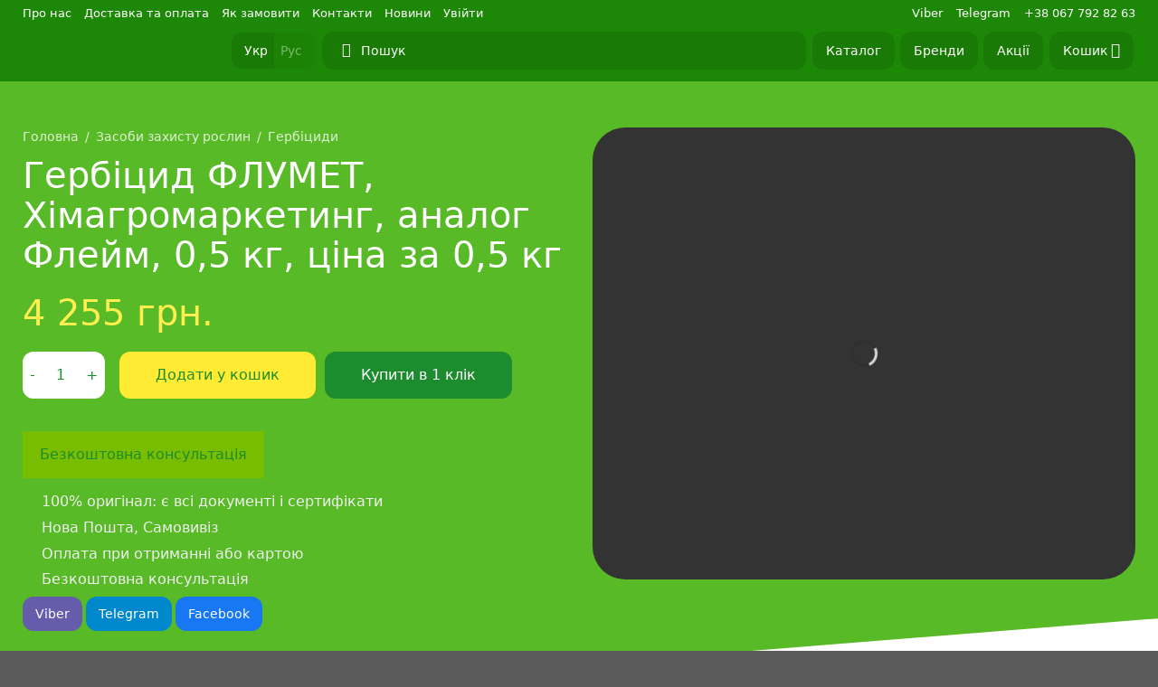

--- FILE ---
content_type: text/html; charset=UTF-8
request_url: https://agroposhta.com.ua/zasoby-zahystu-roslyn/gerbiczydy/ua-herbitsyd-flumet-khimahromarketynh-analoh-flejm-0-5-kh-tsina-za-0-5-kh-ru-herbytsyd-flumet-khymahromarketynh-analoh-flejm-0-5-kh-tsena-za-0-5-kh/
body_size: 46506
content:
<!DOCTYPE html>
<!--[if IE 9 ]> <html lang="uk" class="ie9 loading-site no-js"> <![endif]-->
<!--[if IE 8 ]> <html lang="uk" class="ie8 loading-site no-js"> <![endif]-->
<!--[if (gte IE 9)|!(IE)]><!--><html lang="uk" class="loading-site no-js"> <!--<![endif]-->
<head>
	<meta charset="UTF-8" />
	<link rel="profile" href="https://gmpg.org/xfn/11" />
	<link rel="pingback" href="https://agroposhta.com.ua/xmlrpc.php" />

	
<meta name='robots' content='index, follow, max-image-preview:large, max-snippet:-1, max-video-preview:-1' />

<!-- Google Tag Manager for WordPress by gtm4wp.com -->
<script data-cfasync="false" data-pagespeed-no-defer type="text/javascript">//<![CDATA[
	var gtm4wp_datalayer_name = "dataLayer";
	var dataLayer = dataLayer || [];
	var gtm4wp_use_sku_instead        = 0;
	var gtm4wp_id_prefix              = '';
	var gtm4wp_remarketing            = false;
	var gtm4wp_eec                    = 1;
	var gtm4wp_classicec              = false;
	var gtm4wp_currency               = 'UAH';
	var gtm4wp_product_per_impression = 10;
	var gtm4wp_needs_shipping_address = false;
	var gtm4wp_business_vertical      = 'retail';
	var gtm4wp_business_vertical_id   = 'id';
//]]>
</script>
<!-- End Google Tag Manager for WordPress by gtm4wp.com --><meta name="viewport" content="width=device-width, initial-scale=1, maximum-scale=1" />
	<!-- This site is optimized with the Yoast SEO plugin v16.7 - https://yoast.com/wordpress/plugins/seo/ -->
	<title>Гербіцид ФЛУМЕТ, Хімагромаркетинг, аналог Флейм, 0,5 кг, ціна за 0,5 кг &ndash; Iнтернет-магазин насiння та засобiв захисту рослин Агропошта</title><style id="rocket-critical-css">:root{--wp-admin-theme-color:#007cba;--wp-admin-theme-color-darker-10:#006ba1;--wp-admin-theme-color-darker-20:#005a87}@-webkit-keyframes spin{0%{transform:rotate(0deg)}to{transform:rotate(1turn)}}@keyframes spin{0%{transform:rotate(0deg)}to{transform:rotate(1turn)}}button.pswp__button{box-shadow:none!important;background-image:url(https://agroposhta.com.ua/wp-content/plugins/woocommerce/assets/css/photoswipe/default-skin/default-skin.png)!important}button.pswp__button,button.pswp__button--arrow--left::before,button.pswp__button--arrow--right::before{background-color:transparent!important}button.pswp__button--arrow--left,button.pswp__button--arrow--right{background-image:none!important}.pswp{display:none;position:absolute;width:100%;height:100%;left:0;top:0;overflow:hidden;-ms-touch-action:none;touch-action:none;z-index:1500;-webkit-text-size-adjust:100%;-webkit-backface-visibility:hidden;outline:0}.pswp *{-webkit-box-sizing:border-box;box-sizing:border-box}.pswp__bg{position:absolute;left:0;top:0;width:100%;height:100%;background:#000;opacity:0;-webkit-transform:translateZ(0);transform:translateZ(0);-webkit-backface-visibility:hidden;will-change:opacity}.pswp__scroll-wrap{position:absolute;left:0;top:0;width:100%;height:100%;overflow:hidden}.pswp__container{-ms-touch-action:none;touch-action:none;position:absolute;left:0;right:0;top:0;bottom:0}.pswp__container{-webkit-touch-callout:none}.pswp__bg{will-change:opacity}.pswp__container{-webkit-backface-visibility:hidden}.pswp__item{position:absolute;left:0;right:0;top:0;bottom:0;overflow:hidden}.pswp__button{width:44px;height:44px;position:relative;background:0 0;overflow:visible;-webkit-appearance:none;display:block;border:0;padding:0;margin:0;float:right;opacity:.75;-webkit-box-shadow:none;box-shadow:none}.pswp__button::-moz-focus-inner{padding:0;border:0}.pswp__button,.pswp__button--arrow--left:before,.pswp__button--arrow--right:before{background:url(https://agroposhta.com.ua/wp-content/plugins/woocommerce/assets/css/photoswipe/default-skin/default-skin.png) 0 0 no-repeat;background-size:264px 88px;width:44px;height:44px}.pswp__button--close{background-position:0 -44px}.pswp__button--zoom{display:none;background-position:-88px 0}.pswp__button--arrow--left,.pswp__button--arrow--right{background:0 0;top:50%;margin-top:-50px;width:70px;height:100px;position:absolute}.pswp__button--arrow--left{left:0}.pswp__button--arrow--right{right:0}.pswp__button--arrow--left:before,.pswp__button--arrow--right:before{content:'';top:35px;background-color:rgba(0,0,0,.3);height:30px;width:32px;position:absolute}.pswp__button--arrow--left:before{left:6px;background-position:-138px -44px}.pswp__button--arrow--right:before{right:6px;background-position:-94px -44px}.pswp__share-modal{display:block;background:rgba(0,0,0,.5);width:100%;height:100%;top:0;left:0;padding:10px;position:absolute;z-index:1600;opacity:0;-webkit-backface-visibility:hidden;will-change:opacity}.pswp__share-modal--hidden{display:none}.pswp__share-tooltip{z-index:1620;position:absolute;background:#fff;top:56px;border-radius:2px;display:block;width:auto;right:44px;-webkit-box-shadow:0 2px 5px rgba(0,0,0,.25);box-shadow:0 2px 5px rgba(0,0,0,.25);-webkit-transform:translateY(6px);-ms-transform:translateY(6px);transform:translateY(6px);-webkit-backface-visibility:hidden;will-change:transform}.pswp__counter{position:absolute;left:0;top:0;height:44px;font-size:13px;line-height:44px;color:#fff;opacity:.75;padding:0 10px}.pswp__caption{position:absolute;left:0;bottom:0;width:100%;min-height:44px}.pswp__caption__center{text-align:left;max-width:420px;margin:0 auto;font-size:13px;padding:10px;line-height:20px;color:#ccc}.pswp__preloader{width:44px;height:44px;position:absolute;top:0;left:50%;margin-left:-22px;opacity:0;will-change:opacity;direction:ltr}@media screen and (max-width:1024px){.pswp__preloader{position:relative;left:auto;top:auto;margin:0;float:right}}.pswp__ui{-webkit-font-smoothing:auto;visibility:visible;opacity:1;z-index:1550}.pswp__top-bar{position:absolute;left:0;top:0;height:44px;width:100%}.pswp__caption,.pswp__top-bar{-webkit-backface-visibility:hidden;will-change:opacity}.pswp__caption,.pswp__top-bar{background-color:rgba(0,0,0,.5)}.pswp__ui--hidden .pswp__button--arrow--left,.pswp__ui--hidden .pswp__button--arrow--right,.pswp__ui--hidden .pswp__caption,.pswp__ui--hidden .pswp__top-bar{opacity:.001}@font-face{font-family:'agrposhta';src:url(https://agroposhta.com.ua/wp-content/themes/agroposhta-new/font/agrposhta.eot?96259959);src:url(https://agroposhta.com.ua/wp-content/themes/agroposhta-new/font/agrposhta.eot?96259959#iefix) format('embedded-opentype'),url(https://agroposhta.com.ua/wp-content/themes/agroposhta-new/font/agrposhta.woff?96259959) format('woff'),url(https://agroposhta.com.ua/wp-content/themes/agroposhta-new/font/agrposhta.ttf?96259959) format('truetype'),url(https://agroposhta.com.ua/wp-content/themes/agroposhta-new/font/agrposhta.svg?96259959#agrposhta) format('svg');font-weight:normal;font-style:normal}[class^="ap-"]:before,[class*=" ap-"]:before{font-family:"agrposhta";font-style:normal;font-weight:normal;speak:none;display:inline-block;text-decoration:inherit;width:1em;margin-right:.2em;text-align:center;font-variant:normal;text-transform:none;line-height:1em;margin-left:.2em;-webkit-font-smoothing:antialiased;-moz-osx-font-smoothing:grayscale}.ap-bug:before{content:'\e802'}.ap-grecha:before{content:'\e805'}.ap-growing-plant:before{content:'\e806'}.ap-leaf:before{content:'\e808'}.ap-raps:before{content:'\e80d'}.ap-seed:before{content:'\e80f'}.ap-plant:before{content:'\e813'}.ap-sprouts:before{content:'\e814'}.ap-potato:before{content:'\e816'}.ap-sorgo:before{content:'\e817'}.ap-wheat:before{content:'\e81c'}.ap-wheat-3:before{content:'\e81d'}.ap-sunflower:before{content:'\e820'}.ap-wheat-2:before{content:'\e823'}.ap-corn:before{content:'\e825'}.ap-beet:before{content:'\e827'}.ap-beans:before{content:'\e829'}.ap-gerbicide:before{content:'\e82a'}.ap-flask-outline:before{content:'\e82b'}.ap-drop-silhouette:before{content:'\e82c'}.ap-beansballs:before{content:'\e82d'}.ap-insecticide:before{content:'\e82e'}@font-face{font-family:'fl-icons';font-display:block;src:url(https://agroposhta.com.ua/wp-content/themes/flatsome/assets/css/icons/fl-icons.eot);src:url(https://agroposhta.com.ua/wp-content/themes/flatsome/assets/css/icons/fl-icons.eot#iefix) format("embedded-opentype"),url(https://agroposhta.com.ua/wp-content/themes/flatsome/assets/css/icons/fl-icons.woff2) format("woff2"),url(https://agroposhta.com.ua/wp-content/themes/flatsome/assets/css/icons/fl-icons.ttf) format("truetype"),url(https://agroposhta.com.ua/wp-content/themes/flatsome/assets/css/icons/fl-icons.woff) format("woff"),url(https://agroposhta.com.ua/wp-content/themes/flatsome/assets/css/icons/fl-icons.svg#fl-icons) format("svg")}.awooc-custom-order-button{position:relative}.awooc-custom-order-button.button.alt.show-add-to-card{margin-left:.6125rem}.awooc-popup-wrapper,.awooc-popup-inner{display:flex;flex-direction:column}.awooc-popup-inner{padding:2.125rem}.awooc-row{display:flex;flex-direction:row;flex-wrap:wrap;justify-content:space-between;align-content:flex-start;align-items:center}.awooc-col{flex:0 1 100%;max-width:100%;align-self:flex-start;padding:.875rem .875rem}@media (min-width:568px){.awooc-col{flex:0 1 50%;max-width:50%}}.awooc-col.columns-left{text-align:left}.awooc-popup-image{text-align:center}.awooc-popup-price,.awooc-popup-attr{font-size:.875rem}@media (min-width:568px){.awooc-popup-price,.awooc-popup-attr{font-size:inherit}}.awooc-close{font-size:35px;position:absolute;top:0;right:0;line-height:30px;width:30px;height:30px;z-index:100;color:#161616;opacity:.5;background:rgba(0,0,0,0.00)}html{font-family:sans-serif;-ms-text-size-adjust:100%;-webkit-text-size-adjust:100%}body{margin:0}aside,figure,header,main,nav,section{display:block}a{background-color:transparent}strong{font-weight:inherit}strong{font-weight:bolder}img{border-style:none}svg:not(:root){overflow:hidden}button,input{font:inherit}button,input{overflow:visible}button{text-transform:none}button,html [type="button"],[type="submit"]{-webkit-appearance:button}button::-moz-focus-inner,input::-moz-focus-inner{border:0;padding:0}button:-moz-focusring,input:-moz-focusring{outline:1px dotted ButtonText}[type="checkbox"]{-webkit-box-sizing:border-box;box-sizing:border-box;padding:0}[type="number"]::-webkit-inner-spin-button,[type="number"]::-webkit-outer-spin-button{height:auto}[type="search"]{-webkit-appearance:textfield}[type="search"]::-webkit-search-cancel-button,[type="search"]::-webkit-search-decoration{-webkit-appearance:none}*,*:before,*:after{-webkit-box-sizing:border-box;box-sizing:border-box}html{-webkit-box-sizing:border-box;box-sizing:border-box;background-attachment:fixed}body{color:#777;scroll-behavior:smooth;-webkit-font-smoothing:antialiased;-moz-osx-font-smoothing:grayscale}img{max-width:100%;height:auto;display:inline-block;vertical-align:middle}figure{margin:0}a,button,input{-ms-touch-action:manipulation;touch-action:manipulation}.col{position:relative;margin:0;padding:0 15px 30px;width:100%}.col-inner{position:relative;margin-left:auto;margin-right:auto;width:100%;background-position:50% 50%;background-size:cover;background-repeat:no-repeat;-webkit-box-flex:1;-ms-flex:1 0 auto;flex:1 0 auto}@media screen and (min-width:850px){.col:first-child .col-inner{margin-left:auto;margin-right:0}.col+.col .col-inner{margin-right:auto;margin-left:0}}@media screen and (max-width:549px){.small-col-first{-webkit-box-ordinal-group:0;-ms-flex-order:-1;order:-1}}@media screen and (max-width:849px){.col{padding-bottom:30px}}@media screen and (min-width:850px){.row-divided>.col+.col:not(.large-12){border-left:1px solid #ececec}}.small-12{max-width:100%;-ms-flex-preferred-size:100%;flex-basis:100%}@media screen and (min-width:550px){.medium-6{max-width:50%;-ms-flex-preferred-size:50%;flex-basis:50%}}@media screen and (min-width:850px){.large-6{max-width:50%;-ms-flex-preferred-size:50%;flex-basis:50%}}body,.container,.row{width:100%;margin-left:auto;margin-right:auto}.container{padding-left:15px;padding-right:15px}.container,.row{max-width:1080px}.row.row-large{max-width:1110px}.flex-row{-js-display:flex;display:-webkit-box;display:-ms-flexbox;display:flex;-webkit-box-orient:horizontal;-webkit-box-direction:normal;-ms-flex-flow:row nowrap;flex-flow:row nowrap;-webkit-box-align:center;-ms-flex-align:center;align-items:center;-webkit-box-pack:justify;-ms-flex-pack:justify;justify-content:space-between;width:100%}.text-center .flex-row{-webkit-box-pack:center;-ms-flex-pack:center;justify-content:center}.header .flex-row{height:100%}.flex-col{max-height:100%}.flex-grow{-webkit-box-flex:1;-ms-flex:1;flex:1;-ms-flex-negative:1;-ms-flex-preferred-size:auto!important}.flex-center{margin:0 auto}.flex-left{margin-right:auto}.flex-right{margin-left:auto}@media (min-width:850px){.col2-set{-js-display:flex;display:-webkit-box;display:-ms-flexbox;display:flex}.col2-set>div+div{padding-left:30px}}@media all and (-ms-high-contrast:none){.nav>li>a>i{top:-1px}}.row{width:100%;-js-display:flex;display:-webkit-box;display:-ms-flexbox;display:flex;-webkit-box-orient:horizontal;-webkit-box-direction:normal;-ms-flex-flow:row wrap;flex-flow:row wrap}.lightbox-content .row:not(.row-collapse){padding-left:0;padding-right:0;margin-left:-15px;margin-right:-15px;width:auto}.row .container{padding-left:0;padding-right:0}@media screen and (min-width:850px){.row-large{padding-left:0;padding-right:0}.row-large>.col{padding:0 30px 30px;margin-bottom:0}}.section{padding:30px 0;position:relative;min-height:auto;width:100%;display:-webkit-box;display:-ms-flexbox;display:flex;-webkit-box-orient:horizontal;-webkit-box-direction:normal;-ms-flex-flow:row;flex-flow:row;-webkit-box-align:center;-ms-flex-align:center;align-items:center}.section.dark{background-color:#666}.section-bg{overflow:hidden}.section-bg,.section-content{width:100%}.section-content{z-index:1}.nav-dropdown{position:absolute;min-width:260px;max-height:0;z-index:9;padding:20px 0 20px;opacity:0;margin:0;color:#777;background-color:#fff;text-align:left;display:table;left:-99999px}.nav-dropdown:after{visibility:hidden;display:block;content:"";clear:both;height:0}.nav-dropdown li{display:block;margin:0;vertical-align:top}.nav-dropdown li ul{margin:0;padding:0}.nav-column li>a,.nav-dropdown>li>a{width:auto;display:block;padding:10px 20px;line-height:1.3}.nav-column>li:last-child:not(.nav-dropdown-col)>a{border-bottom:0!important}.nav-dropdown>li.nav-dropdown-col{text-align:left;display:table-cell;white-space:nowrap;width:160px;min-width:160px}.nav-dropdown>li.nav-dropdown-col:not(:last-child){border-right:1px solid transparent}.nav-dropdown .menu-item-has-children>a,.nav-dropdown .nav-dropdown-col>a{text-transform:uppercase;font-size:.8em;font-weight:bolder;color:#000}.nav-dropdown.nav-dropdown-bold>li.nav-dropdown-col{border-color:#f1f1f1}.nav-dropdown-bold .nav-column li>a,.nav-dropdown.nav-dropdown-bold>li>a{margin:0 10px;padding-left:10px;border-radius:10px;padding-right:5px}.nav-dropdown-has-arrow li.has-dropdown:after,.nav-dropdown-has-arrow li.has-dropdown:before{bottom:-2px;z-index:10;opacity:0;left:50%;border:solid transparent;content:'';height:0;width:0;position:absolute}.nav-dropdown-has-arrow li.has-dropdown:after{border-color:rgba(221,221,221,0);border-bottom-color:#fff;border-width:8px;margin-left:-8px}.nav-dropdown-has-arrow li.has-dropdown:before{z-index:-999;border-width:11px;margin-left:-11px}.nav-dropdown-has-arrow li.has-dropdown.menu-item-design-container-width:after,.nav-dropdown-has-arrow li.has-dropdown.menu-item-design-container-width:before{display:none}.nav-dropdown-has-shadow .nav-dropdown{-webkit-box-shadow:1px 1px 15px rgba(0,0,0,0.15);box-shadow:1px 1px 15px rgba(0,0,0,0.15)}.nav p{margin:0;padding-bottom:0}.nav,.nav ul:not(.nav-dropdown){margin:0;padding:0}.nav{width:100%;position:relative;display:inline-block;display:-webkit-box;display:-ms-flexbox;display:flex;-webkit-box-orient:horizontal;-webkit-box-direction:normal;-ms-flex-flow:row wrap;flex-flow:row wrap;-webkit-box-align:center;-ms-flex-align:center;align-items:center}.nav>li{display:inline-block;list-style:none;margin:0;padding:0;position:relative;margin:0 7px}.nav>li>a{padding:10px 0;display:inline-block;display:-webkit-inline-box;display:-ms-inline-flexbox;display:inline-flex;-ms-flex-wrap:wrap;flex-wrap:wrap;-webkit-box-align:center;-ms-flex-align:center;align-items:center}.nav.nav-small>li>a{vertical-align:top;padding-top:5px;padding-bottom:5px;font-weight:normal}.nav-center{-webkit-box-pack:center;-ms-flex-pack:center;justify-content:center}.nav-left{-webkit-box-pack:start;-ms-flex-pack:start;justify-content:flex-start}.nav-right{-webkit-box-pack:end;-ms-flex-pack:end;justify-content:flex-end}@media (max-width:849px){.medium-nav-center{-webkit-box-pack:center;-ms-flex-pack:center;justify-content:center}}.nav>li>a,.nav-dropdown>li>a,.nav-column>li>a{color:rgba(102,102,102,0.85)}.nav-dropdown>li>a,.nav-column>li>a{display:block}.nav li:first-child{margin-left:0!important}.nav li:last-child{margin-right:0!important}.nav-uppercase>li>a{letter-spacing:.02em;text-transform:uppercase;font-weight:bolder}li.html form,li.html input{margin:0}.nav-line>li>a:before{content:" ";position:absolute;top:0;left:50%;-webkit-transform:translateX(-50%);-ms-transform:translateX(-50%);transform:translateX(-50%);width:100%;background-color:#446084;opacity:0;height:3px}.nav.nav-vertical{-webkit-box-orient:vertical;-webkit-box-direction:normal;-ms-flex-flow:column;flex-flow:column}.nav.nav-vertical li{list-style:none;margin:0;width:100%}.nav-vertical li li{font-size:1em;padding-left:.5em}.nav-vertical>li{display:-webkit-box;display:-ms-flexbox;display:flex;-webkit-box-orient:horizontal;-webkit-box-direction:normal;-ms-flex-flow:row wrap;flex-flow:row wrap;-webkit-box-align:center;-ms-flex-align:center;align-items:center}.nav-vertical>li ul{width:100%}.nav-vertical li li.menu-item-has-children{margin-bottom:1em}.nav-vertical li li.menu-item-has-children:not(:first-child){margin-top:1em}.nav-vertical>li>ul>li a,.nav-vertical>li>a{display:-webkit-box;display:-ms-flexbox;display:flex;-webkit-box-align:center;-ms-flex-align:center;align-items:center;width:auto;-webkit-box-flex:1;-ms-flex-positive:1;flex-grow:1}.nav-vertical li li.menu-item-has-children>a{color:#000;text-transform:uppercase;font-size:.8em;font-weight:bolder}.nav-vertical>li.html{padding-top:1em;padding-bottom:1em}.nav-vertical>li>ul li a{color:#666}.nav-vertical>li>ul{margin:0 0 2em;padding-left:1em}.nav .children{position:fixed;opacity:0;left:-99999px;-webkit-transform:translateX(-10px);-ms-transform:translateX(-10px);transform:translateX(-10px)}.nav-sidebar.nav-vertical>li+li{border-top:1px solid #ececec}.nav-vertical>li+li{border-top:1px solid #ececec}.text-center .nav-vertical li{border:0}.text-center .nav-vertical li li{padding-left:0}.badge-container{margin:30px 0 0 0}.box-image img{max-width:100%;width:100%;margin:0 auto}.button,button,input[type='button']{position:relative;display:inline-block;background-color:transparent;text-transform:uppercase;font-size:.97em;letter-spacing:.03em;font-weight:bolder;text-align:center;color:currentColor;text-decoration:none;border:1px solid transparent;vertical-align:middle;border-radius:0;margin-top:0;margin-right:1em;text-shadow:none;line-height:2.4em;min-height:2.5em;padding:0 1.2em;max-width:100%;text-rendering:optimizeLegibility;-webkit-box-sizing:border-box;box-sizing:border-box}.button span{display:inline-block;line-height:1.6}.button.is-outline{line-height:2.19em}.button,input[type='button'].button{color:#fff;background-color:#446084;background-color:var(--primary-color);border-color:rgba(0,0,0,0.05)}.button.is-outline{border:2px solid currentColor;background-color:transparent}.is-form,input[type='button'].is-form{overflow:hidden;position:relative;background-color:#f9f9f9;text-shadow:1px 1px 1px #fff;color:#666;border:1px solid #ddd;text-transform:none;font-weight:normal}.dark .button,.dark input[type='button']{color:#fff}.dark .button.is-form,.dark input[type='button'].is-form{color:#000}.is-outline{color:silver}.primary{background-color:#446084}.primary.is-outline{color:#446084}.secondary,.button.alt{background-color:#d26e4b}.text-center .button:first-of-type{margin-left:0!important}.text-right .button:last-of-type,.text-center .button:last-of-type{margin-right:0!important}.header-button{display:inline-block}.header-button .button{margin:0}.flex-col button,.flex-col .button,.flex-col input{margin-bottom:0}.is-divider{height:3px;display:block;background-color:rgba(0,0,0,0.1);margin:1em 0 1em;width:100%;max-width:30px}.dark .is-divider{background-color:rgba(255,255,255,0.3)}form{margin-bottom:0}input[type='email'],input[type='search'],input[type='number'],input[type='text'],input[type='password']{-webkit-box-sizing:border-box;box-sizing:border-box;border:1px solid #ddd;padding:0 .75em;height:2.507em;font-size:.97em;border-radius:0;max-width:100%;width:100%;vertical-align:middle;background-color:#fff;color:#333;-webkit-box-shadow:inset 0 1px 2px rgba(0,0,0,0.1);box-shadow:inset 0 1px 2px rgba(0,0,0,0.1)}input[type='email'],input[type='search'],input[type='number'],input[type='text']{-webkit-appearance:none;-moz-appearance:none;appearance:none}label{font-weight:bold;display:block;font-size:.9em;margin-bottom:0.4em}input[type='checkbox']{display:inline;margin-right:10px;font-size:16px}input[type='checkbox']+label{display:inline}.form-flat input:not([type="submit"]){background-color:rgba(0,0,0,0.03);-webkit-box-shadow:none;box-shadow:none;border-color:rgba(0,0,0,0.09);color:currentColor!important;border-radius:99px}.form-flat button,.form-flat input{border-radius:99px}.form-flat .flex-row .flex-col{padding-right:4px}.dark .form-flat input:not([type="submit"]),.nav-dark .form-flat input:not([type="submit"]){background-color:rgba(255,255,255,0.2)!important;border-color:rgba(255,255,255,0.09);color:#FFF}.nav-dark .form-flat input::-webkit-input-placeholder,.dark .form-flat input::-webkit-input-placeholder{color:#FFF}.form-flat .button.icon{color:currentColor!important;border-color:transparent!important;background-color:transparent!important;-webkit-box-shadow:none;box-shadow:none}i[class^="icon-"]{font-family:'fl-icons'!important;font-display:block;speak:none!important;margin:0;padding:0;display:inline-block;font-style:normal!important;font-weight:normal!important;font-variant:normal!important;text-transform:none!important;position:relative;line-height:1.2}button i,.button i{vertical-align:middle;top:-1.5px}.button.icon{margin-left:.12em;margin-right:.12em;min-width:2.5em;padding-left:.6em;padding-right:.6em;display:inline-block}.button.icon i{font-size:1.2em}.button.icon.is-small{border-width:1px}.button.icon.is-small i{top:-1px}.button.icon.circle{padding-left:0;padding-right:0}.button.icon.circle>i{margin:0 8px}.button.icon.circle>i:only-child{margin:0}.nav>li>a>i{vertical-align:middle;font-size:20px}.nav>li>a>i.icon-search{font-size:1.2em}.nav>li>a>i.icon-menu{font-size:1.9em}.nav>li.has-icon>a>i{min-width:1em}.has-dropdown .icon-angle-down{font-size:16px;margin-left:.2em;opacity:.6}[data-icon-label]{position:relative}[data-icon-label="0"]:after{display:none}[data-icon-label]:after{content:attr(data-icon-label);position:absolute;font-style:normal;font-family:Arial,Sans-serif!important;top:-10px;right:-10px;font-weight:bolder;background-color:#d26e4b;-webkit-box-shadow:1px 1px 3px 0px rgba(0,0,0,0.3);box-shadow:1px 1px 3px 0px rgba(0,0,0,0.3);font-size:11px;padding-left:2px;padding-right:2px;opacity:.9;line-height:17px;letter-spacing:-.5px;height:17px;min-width:17px;border-radius:99px;color:#fff;text-align:center;z-index:1}.button [data-icon-label]:after{top:-12px;right:-12px}img{opacity:1}.image-tools{padding:10px;position:absolute}.image-tools a:last-child{margin-bottom:0}.image-tools a.button{display:block}@media only screen and (max-device-width:1024px){.image-tools{opacity:1!important;padding:5px}}.lightbox-content{background-color:#fff;max-width:875px;margin:0 auto;-webkit-transform:translateZ(0);transform:translateZ(0);-webkit-box-shadow:3px 3px 20px 0 rgba(0,0,0,0.15);box-shadow:3px 3px 20px 0 rgba(0,0,0,0.15);position:relative}.lightbox-content .lightbox-inner{padding:30px 20px}.pswp__bg{background-color:rgba(0,0,0,0.6)}@media (min-width:549px){.pswp__top-bar{background-color:transparent!important}}.pswp__item{opacity:0}.pswp__caption__center{text-align:center}.mfp-hide{display:none!important}.loading-spin{position:relative}.loading-spin{content:'';margin:0px auto;font-size:10px;text-indent:-9999em;border-top:3px solid rgba(0,0,0,0.1)!important;border-right:3px solid rgba(0,0,0,0.1)!important;border-bottom:3px solid rgba(0,0,0,0.1)!important;opacity:.8;border-left:3px solid #446084;-webkit-animation:spin .6s infinite linear;animation:spin .6s infinite linear;border-radius:50%;width:30px;height:30px}.dark.loading-spin,.dark .loading-spin{border-top:3px solid rgba(0,0,0,0.1)!important;border-right:3px solid rgba(0,0,0,0.1)!important;border-bottom:3px solid rgba(0,0,0,0.1)!important;border-left:3px solid #fff!important}.loading-spin.centered{position:absolute;top:50%;left:50%;margin-left:-15px;margin-top:-15px;z-index:99}.loading-spin{border-radius:50%;width:30px;height:30px}@-webkit-keyframes spin{0%{-webkit-transform:rotate(0deg);transform:rotate(0deg)}100%{-webkit-transform:rotate(360deg);transform:rotate(360deg)}}@keyframes spin{0%{-webkit-transform:rotate(0deg);transform:rotate(0deg)}100%{-webkit-transform:rotate(360deg);transform:rotate(360deg)}}.slider-wrapper{position:relative}.slider-wrapper:last-child{margin-bottom:0}.slider{position:relative;scrollbar-width:none}.slider-load-first{max-height:999px}.slider-load-first:not(.flickity-enabled){max-height:500px}.slider-load-first:not(.flickity-enabled)>div{opacity:0}.slider:not(.flickity-enabled){white-space:nowrap;overflow-y:hidden;overflow-x:scroll;width:auto;-ms-overflow-style:-ms-autohiding-scrollbar}.slider::-webkit-scrollbar{width:0px!important;height:0px!important}.slider:not(.flickity-enabled)>*{display:inline-block!important;white-space:normal!important;vertical-align:top}.slider>div:not(.col){width:100%}label{color:#222}a{color:#334862;text-decoration:none}.dark a{color:currentColor}ul{list-style:disc}ul{margin-top:0;padding:0}ul ul{margin:1.5em 0 1.5em 3em}li{margin-bottom:.6em}.col-inner ul li{margin-left:1.3em}.button,button,input{margin-bottom:1em}form,figure,p,ul{margin-bottom:1.3em}form p{margin-bottom:.5em}body{line-height:1.6}h1,h2,h3,h4{color:#555;width:100%;margin-top:0;margin-bottom:.5em;text-rendering:optimizeSpeed}h1{font-size:1.7em;line-height:1.3}h2{font-size:1.6em;line-height:1.3}h3{font-size:1.25em}h4{font-size:1.125em}@media (max-width:549px){h1{font-size:1.4em}h2{font-size:1.2em}h3{font-size:1em}}p{margin-top:0}.uppercase{line-height:1.05;letter-spacing:.05em;text-transform:uppercase}.is-normal{font-weight:normal}.uppercase{line-height:1.2;text-transform:uppercase}.is-larger{font-size:1.3em}.is-large{font-size:1.15em}.is-small,.is-small.button{font-size:.8em}@media (max-width:549px){.is-larger{font-size:1.2em}.is-large{font-size:1em}}.nav>li>a{font-size:.8em}.nav>li.html{font-size:.85em}.container:after,.row:after{content:"";display:table;clear:both}@media (max-width:549px){.hide-for-small{display:none!important}}@media (min-width:850px){.show-for-medium{display:none!important}}@media (max-width:849px){.hide-for-medium{display:none!important}}.pull-left{float:left;margin-left:0!important}.mb-0{margin-bottom:0!important}.mb-half{margin-bottom:15px}.mb-half:last-child{margin-bottom:0}.pb-0{padding-bottom:0!important}.inner-padding{padding:30px}.text-left{text-align:left}.text-center{text-align:center}.text-right{text-align:right}.text-center>div,.text-center .is-divider{margin-left:auto;margin-right:auto}.relative{position:relative!important}.absolute{position:absolute!important}.fixed{position:fixed!important;z-index:12}.top{top:0}.right{right:0}.left{left:0}.bottom{bottom:0}.fill{position:absolute;top:0;left:0;height:100%;right:0;bottom:0;padding:0!important;margin:0!important}.pull-left{float:left}.bg-fill{background-size:cover!important;background-repeat:no-repeat!important;background-position:50% 50%}.circle{border-radius:999px!important;-o-object-fit:cover;object-fit:cover}.round{border-radius:5px}.z-1{z-index:21}.z-3{z-index:23}.z-top{z-index:9995}.z-top-3{z-index:9997}.no-overflow{overflow:hidden}.no-scrollbar{-ms-overflow-style:-ms-autohiding-scrollbar;scrollbar-width:none}.no-scrollbar::-webkit-scrollbar{width:0px!important;height:0px!important}.screen-reader-text{clip:rect(1px,1px,1px,1px);position:absolute!important;height:1px;width:1px;overflow:hidden}@media screen and (max-width:549px){.x50{left:50%;-webkit-transform:translateX(-50%);-ms-transform:translateX(-50%);transform:translateX(-50%)}.y50{top:50.3%;-webkit-transform:translateY(-50%);-ms-transform:translateY(-50%);transform:translateY(-50%)}.y50.x50{-webkit-transform:translate(-50%,-50%);-ms-transform:translate(-50%,-50%);transform:translate(-50%,-50%)}}@media screen and (min-width:550px) and (max-width:849px){.md-x50{left:50%;-webkit-transform:translateX(-50%)!important;-ms-transform:translateX(-50%)!important;transform:translateX(-50%)!important}.md-y50{top:50%;-webkit-transform:translateY(-50%)!important;-ms-transform:translateY(-50%)!important;transform:translateY(-50%)!important}.md-x50.md-y50{-webkit-transform:translate(-50%,-50%)!important;-ms-transform:translate(-50%,-50%)!important;transform:translate(-50%,-50%)!important}}@media screen and (min-width:850px){.lg-x50{left:50%;-webkit-transform:translateX(-50%)!important;-ms-transform:translateX(-50%)!important;transform:translateX(-50%)!important}.lg-y50{top:50%;-webkit-transform:translateY(-50%)!important;-ms-transform:translateY(-50%)!important;transform:translateY(-50%)!important}.lg-x50.lg-y50{-webkit-transform:translate(-50%,-50%)!important;-ms-transform:translate(-50%,-50%)!important;transform:translate(-50%,-50%)!important}}.nav-anim>li{-webkit-transform:translateY(-15px);-ms-transform:translateY(-15px);transform:translateY(-15px);opacity:0}.button.tooltip{opacity:1}.dark,.dark p{color:#f1f1f1}.dark label,.dark h1{color:#fff}.nav-dark .is-outline,.nav-dark .nav>li>a{color:rgba(255,255,255,0.8)}.nav-dark .nav>li.html,.nav-dark .header-button{color:#fff}html{overflow-x:hidden}#wrapper,#main{background-color:#fff;position:relative}.header,.header-wrapper{width:100%;z-index:30;position:relative;background-size:cover;background-position:50% 0}.header-bg-color{background-color:rgba(255,255,255,0.9)}.header-top{display:-webkit-box;display:-ms-flexbox;display:flex;-webkit-box-align:center;-ms-flex-align:center;align-items:center;-ms-flex-wrap:no-wrap;flex-wrap:no-wrap}.header-bg-image,.header-bg-color{background-position:50% 0}.header-top{background-color:#446084;z-index:11;position:relative;min-height:20px}.header-main{z-index:10;position:relative}.header-block{width:100%;min-height:15px}@media (max-width:849px){.header-main li.html.custom{display:none}}.widget{margin-bottom:1.5em}.widget ul{margin:0}.widget li{list-style:none}.widget>ul>li{list-style:none;margin-bottom:.3em;text-align:left;margin:0}.widget>ul>li>a{display:inline-block;padding:6px 0;-webkit-box-flex:1;-ms-flex:1;flex:1}.widget>ul>li:before{font-family:'fl-icons';display:inline-block;opacity:.6;margin-right:6px}.widget>ul>li+li{border-top:1px solid #ececec}.breadcrumbs{color:#222;font-weight:bold;letter-spacing:0;padding:0}.breadcrumbs .divider{position:relative;top:0;opacity:.35;margin:0 .3em;font-weight:300}.dark .breadcrumbs{color:#fff}.breadcrumbs a{color:rgba(102,102,102,0.7);font-weight:normal}.breadcrumbs a:first-of-type{margin-left:0}.dark .breadcrumbs a{color:#fff}@media (min-width:850px){.comment-form>p{padding:0 15px;width:100%}}html{background-color:#5b5b5b}.logo{line-height:1;margin:0}.logo a{text-decoration:none;display:block;color:#446084;font-size:32px;text-transform:uppercase;font-weight:bolder;margin:0}.logo img{display:block;width:auto}.header-logo-dark,.nav-dark .header-logo{display:none!important}.nav-dark .header-logo-dark{display:block!important}.nav-dark .logo a{color:#fff}.logo-left .logo{margin-left:0;margin-right:30px}@media screen and (max-width:849px){.header-inner .nav{-ms-flex-wrap:nowrap;flex-wrap:nowrap}}.next-prev-thumbs li{position:relative;display:inline-block;margin:0 1px 0!important}.next-prev-thumbs li .button{margin-bottom:0}.next-prev-thumbs .nav-dropdown{padding:2px;width:90px;min-width:90px}.sidebar-menu .search-form{display:block!important}.searchform-wrapper form{margin-bottom:0}.sidebar-menu .search-form{padding:5px 0;width:100%}.searchform{position:relative}.searchform .button.icon{margin:0}.searchform .button.icon i{font-size:1.2em}.searchform-wrapper{width:100%}.searchform-wrapper.form-flat .flex-col:last-of-type{margin-left:-2.9em}.header .search-form .live-search-results{text-align:left;color:#111;top:105%;-webkit-box-shadow:0 0 10px 0 rgba(0,0,0,0.1);box-shadow:0 0 10px 0 rgba(0,0,0,0.1);left:0;right:0;background-color:rgba(255,255,255,0.95);position:absolute}#search-lightbox{font-size:1.5em;margin:0 auto;max-width:600px}.icon-shopping-cart:before{content:"\e908"}.icon-menu:before{content:"\e800"}.icon-angle-right:before{content:"\f105"}.icon-angle-down:before{content:"\f107"}.icon-twitter:before{content:"\e001"}.icon-envelop:before{content:"\e003"}.icon-facebook:before{content:"\e002"}.icon-pinterest:before{content:"\e010"}.icon-search:before{content:"\e012"}.icon-expand:before{content:"\e015"}.icon-linkedin:before{content:"\e016"}.icon-whatsapp:before{content:"\e907"}.social-icons{display:inline-block;vertical-align:middle;font-size:.85em;color:#999}.social-icons i{min-width:1em}.dark .social-icons{color:#FFF}.dark .social-icons .button.is-outline{border-color:rgba(255,255,255,0.5)}.woocommerce-form-login .button{margin-bottom:0}.woocommerce-privacy-policy-text{font-size:85%}p.form-row-wide{clear:both}.woocommerce-product-gallery figure{margin:0}.woocommerce-form-register .woocommerce-privacy-policy-text{margin-bottom:1.5em}.price{line-height:1}.price-wrapper .price{display:block}span.amount{white-space:nowrap;color:#111;font-weight:bold}.dark .price,.dark span.amount{color:#FFF}.product_meta{font-size:.8em;margin-bottom:1em}.product_meta>span{display:block;border-top:1px dotted #ddd;padding:5px 0}.product-gallery-slider img{width:100%}#product-sidebar .next-prev-thumbs{margin:-.5em 0 3em}.sticky-add-to-cart__product{display:none;-webkit-box-align:center;-ms-flex-align:center;align-items:center;padding:3px}.sticky-add-to-cart__product .product-title-small{margin-right:1em;max-width:180px;line-height:1}.sticky-add-to-cart__product img{width:45px;height:45px;-o-object-fit:cover;object-fit:cover;-o-object-position:50% 50%;object-position:50% 50%;margin-right:1em;border-radius:5px}.quantity{opacity:1;display:inline-block;display:-webkit-inline-box;display:-ms-inline-flexbox;display:inline-flex;margin-right:1em;white-space:nowrap;vertical-align:top}.quantity+.button{margin-right:0;font-size:1em}.quantity .button.minus{border-right:0!important;border-top-right-radius:0!important;border-bottom-right-radius:0!important}.quantity .button.plus{border-left:0!important;border-top-left-radius:0!important;border-bottom-left-radius:0!important}.quantity .minus,.quantity .plus{padding-left:0.5em;padding-right:0.5em}.quantity input{padding-left:0;padding-right:0;display:inline-block;vertical-align:top;margin:0}.quantity input[type="number"]{max-width:2.5em;width:2.5em;text-align:center;border-radius:0!important;-webkit-appearance:textfield;-moz-appearance:textfield;appearance:textfield;font-size:1em}@media (max-width:549px){.quantity input[type="number"]{width:2em}}.quantity input[type="number"]::-webkit-outer-spin-button,.quantity input[type="number"]::-webkit-inner-spin-button{-webkit-appearance:none;margin:0}.woocommerce-mini-cart__empty-message{text-align:center}.widget_shopping_cart .button{width:100%;margin:.5em 0 0}:root{--border-color:#e7e7e7;--light-accent-color:#d9f2d9;--dark-accent-color:#1a1a1a;--radius:12px;--radius-big:calc(var(--radius) * 3);--g1:#E2F9D2;--g2:hsl(100deg 66% 44%);--g3:hsl(130deg 66% 33%);--yellow:#ffee50;--yellow-2:hsl(55deg 100% 75%);--red:#f44336;--lightgradient:linear-gradient(to bottom, rgba(212, 245, 188, 0.40) 10%, rgba(226, 249, 210, 0.85) 90%);--heading-big:3.5em}@media (max-width:1199px){:root{--heading-big:3em}}@media (max-width:849px){:root{--heading-big:2em;--radius-big:calc(var(--radius) * 2)}}@font-face{font-family:"e-Ukraine";font-style:normal;font-weight:300;font-display:swap;src:local("et-Ukraine"),url(https://agroposhta.com.ua/wp-content/themes/agroposhta-new/font/e-Ukraine-Light.woff2) format("woff2")}@font-face{font-family:"e-Ukraine";font-style:normal;font-weight:400;font-display:swap;src:local("et-Ukraine"),url(https://agroposhta.com.ua/wp-content/themes/agroposhta-new/font/e-Ukraine-Regular.woff2) format("woff2")}@font-face{font-family:"e-Ukraine";font-style:normal;font-weight:500;font-display:swap;src:local("et-Ukraine"),url(https://agroposhta.com.ua/wp-content/themes/agroposhta-new/font/e-Ukraine-Medium.woff2) format("woff2")}@font-face{font-family:"e-Ukraine";font-style:normal;font-weight:700;font-display:swap;src:local("et-Ukraine"),url(https://agroposhta.com.ua/wp-content/themes/agroposhta-new/font/e-Ukraine-Bold.woff2) format("woff2")}body,h1,h2,h3,h4{font-family:'e-Ukraine',system-ui,Helvetica,sans-serif!important;color:#000}body{font-weight:300}h1,h2,h3,h4{font-weight:400}#top-bar a{font-size:13px;font-weight:300;font-family:inherit;color:white}html[lang="uk"] .topbar-contact .ap-show-text-ru{display:none}.topbar-contact .ap-show-number{display:none}@media (min-width:768px){.topbar-contact .ap-show-text-ua,.topbar-contact .ap-show-text-ru{display:none!important}.topbar-contact .ap-show-number{display:inline}.topbar-contact:not(:last-child){margin-right:10px}.topbar-contact{position:relative;line-height:30px;display:inline-block}.topbar-contact::before,.nav-line>li>a:before{content:"";display:block;position:absolute;top:0;left:0;width:100%;height:2px;opacity:1!important;-webkit-transform:scaleX(0);-ms-transform:scaleX(0);transform:scaleX(0);transform-origin:100% 50%;background-color:var(--yellow)!important}}#masthead .nav>li{margin:0 3px}#masthead .header-nav-main{display:flex;flex-wrap:nowrap}.header-nav-main .header-search-form form.searchform .flex-row{flex-direction:row-reverse}.header-nav-main .header-search-form.search-form{margin:0 3px 0 12px!important}.header-nav-main .searchform-wrapper.form-flat .flex-col:last-of-type{margin-left:0;margin-right:-3.2em}#masthead a{font-family:inherit}#masthead .widget{margin-bottom:0}#qtranslate--1-chooser{display:flex;overflow:hidden}#qtranslate--1-chooser a{display:block}#qtranslate--1-chooser,#masthead .nav-top-link,.header-nav-main .header-search-form form.searchform input.search-field{border-radius:var(--radius);border:1px solid rgba(255,255,255,0.4);border-color:transparent!important}#masthead .nav-top-link,#qtranslate--1-chooser a,.header-nav-main .header-search-form form.searchform input.search-field{font-size:14px;line-height:40px;height:auto;font-weight:400;text-transform:none;padding:0 1em;color:white;letter-spacing:0;background-color:transparent!important;background-color:rgba(0,0,0,0.1)!important}#qtranslate--1-chooser li:first-child a{padding-right:0.5em}#qtranslate--1-chooser li:last-child a{padding-left:0.5em}.header-nav-main .header-search-form form.searchform input.search-field{padding-left:3em}.header-nav-main .header-search-form .searchform .button.icon i{font-size:1em}#qtranslate--1-chooser li{margin:0;opacity:0.4}#qtranslate--1-chooser li.active{opacity:1;border-top:none!important}#qtranslate--1-chooser li.active a{font-weight:400}#qtranslate--1-chooser li a{position:relative}#qtranslate--1-chooser li+li{border-left:1px solid rgba(255,255,255,0.3)!important;border-top:none!important;border:none!important}.nav-dropdown-has-shadow .nav-dropdown{-webkit-box-shadow:20px 20px 100px rgb(0 0 0 / 20%);box-shadow:20px 20px 100px rgb(0 0 0 / 20%)}.has-dropdown .icon-angle-down{display:none}.nav-dropdown.nav-dropdown-bold>li.nav-dropdown-col{border-color:transparent}.icon-shopping-cart[data-icon-label]:after{background-color:var(--g2);box-shadow:none!important}.nav-dropdown{color:#000}.catalog-menu .nav-dropdown>li{width:25%;flex-basis:25%;flex-grow:1}.nav-dropdown .menu-item-has-children>a,.nav-dropdown .nav-dropdown-col>a{text-transform:none;font-size:1em;font-weight:500}.nav-dropdown-bold .nav-column li>a,.nav-dropdown.nav-dropdown-bold>li>a{font-size:15px;line-height:1;color:inherit}.brands-menu>.nav-dropdown{display:flex;flex-direction:column}.brands-menu>.nav-dropdown>li{width:100%;flex-basis:100%}.brands-menu ul.sub-menu.nav-column.nav-dropdown-bold{display:flex;flex-wrap:wrap;width:100%}@media (min-width:850px){.header-wrapper:not(.stuck) #masthead>.flex-row{align-items:flex-start;padding-top:5px}}@media (max-width:767px){#logo{width:40vw!important}#masthead .mobile-nav .nav-top-link{padding:0 0.25em;border:none;background-color:transparent!important}#masthead .mobile-nav .header-search{margin-right:0.75em!important}#top-bar .container{padding-left:0;padding-right:0}.header-block-block-1{display:flex}.header-block-block-1>a{flex-basis:100%;text-align:center;padding-top:0.3em;padding-bottom:0.3em;border-bottom:1px solid rgba(255,255,255,0.2)}.header-block-block-1>a+a{border-left:1px solid rgba(255,255,255,0.2)}}.nav-dark .nav>li>a{color:#fff!important}.nav-vertical>li.html{padding:0;margin-bottom:1em}.nav>li.html{font-size:1em;letter-spacing:0;font-weight:300}.form-flat input:not([type="submit"]){border-radius:var(--radius)}#search-lightbox{font-size:1em!important}#search-lightbox input{font-size:1em;line-height:1;height:auto;padding:1em;background-color:transparent!important;border:1px solid rgba(255,255,255,0.5)}.rd-product-header{background-color:var(--g2)!important;position:relative;overflow:hidden}.rd-product-header>.section-bg{display:block;position:absolute;width:100%;height:8vw;left:0;bottom:-1px;top:auto;background:#fff;clip-path:polygon(100% 0,100% 0%,100% 100%,0 100%);-webkit-background-clip:polygon(100% 0,100% 0%,100% 100%,0 100%)}.rd-product-header::before{content:"";display:block;position:absolute;width:50vw;height:50vw;top:0;left:42%;background-image:url(https://agroposhta.com.ua/wp-content/themes/agroposhta-new/img/a-sign.min.png);background-size:contain;background-repeat:no-repeat;background-position:75% 50%;transform:scale(1.2);transform-origin:50% 100%}@media (max-width:849px){.rd-product-header::before{width:150vw;height:150vw;left:20%}.rd-product-header .breadcrumbs{display:none!important}}.product-small.product .box-image img{border-radius:var(--radius)}.cart-popup-title.text-center{text-align:left}.cart-popup-title.text-center .is-divider{display:none}.cart-popup-title.text-center h4{font-size:1.5em;letter-spacing:0;font-weight:400;text-transform:none}.widget_shopping_cart .button:not(.checkout){background-color:#f0f0f0!important;color:#000}.custom-product-page{display:flex;flex-direction:column-reverse}.breadcrumbs .divider{opacity:1;margin:0 3px}.rd-product-header .breadcrumbs,.rd-product-header .breadcrumbs a{font-weight:300!important;font-size:14px;letter-spacing:0!important;line-height:1.5;color:rgba(255,255,255,0.8)}.rd-product-header h1.product-title.product_title.entry-title,.rd-product-header span.amount{font-size:2.5em;line-height:1.1}.rd-product-header h1.product-title.product_title.entry-title{margin-top:10px}.rd-product-header .is-divider,.rd-product-header .product_meta,.rd-product-header .social-icons.share-icons{display:none!important}.rd-product-header span.amount{color:var(--yellow);font-weight:400}.rd-socials{display:flex;flex-wrap:wrap}.rd-socials a{display:block;background:rgba(0,0,0,0.3);color:#fff;padding:0.85em 1em;font-size:14px;line-height:1;border-radius:var(--radius);font-weight:400;margin:0 4px 4px 0}.rd-socials a.viber{background-color:#665CAC}.rd-socials a.telegram{background-color:#0088CC}.rd-socials a.facebook{background-color:#1877F2}.rd-product-header .button,.rd-product-header button,.rd-product-header input[type='button'],.rd-product-header .quantity input[type="number"]{height:auto!important;width:auto!important;font-size:1em!important;min-height:unset!important;max-height:unset!important;line-height:1.3!important;padding-top:1em;padding-bottom:1em;font-weight:500!important;letter-spacing:0;color:var(--g3)!important;border:none!important;text-shadow:none!important}.rd-product-header button.single_add_to_cart_button{padding-left:2.5em;padding-right:2.5em}.rd-product-header button,.rd-product-header .quantity.buttons_added{border-radius:var(--radius);overflow:hidden;border:none!important;background-color:#fff}.rd-product-header .sticky-add-to-cart{display:flex;align-items:flex-start;flex-wrap:wrap}.rd-bullets{line-height:1.2}.woocommerce-product-gallery figure,.product-gallery-slider img{border-radius:var(--radius-big)}.rd-product-header .image-tools a.button{display:none!important}.rd-product-info .entry-content a{color:inherit;border-bottom:1px solid rgba(0,0,0,0.15)}.sticky-add-to-cart input.qty{box-shadow:none!important}.rd-product-info .comment-form input{border-radius:var(--radius);font-size:1rem;line-height:1;height:auto;min-height:unset;padding:0.75em 1em;border:1px solid rgba(0,0,0,0.1);outline:none;box-shadow:none;text-transform:none;letter-spacing:0}.rd-product-info .comment-form .comment-form-cookies-consent{display:none}.sticky-add-to-cart__product .product-title-small{max-width:25em}.rd-product-header .sticky-add-to-cart button.awooc-custom-order-button{background-color:var(--g3)!important;color:#fff!important;padding-left:2.5em;padding-right:2.5em}.awooc-col.columns-left{text-align:center}.awooc-close{top:0.5em;right:0.5em}@media (max-width:849px){.custom-product-page{font-size:14px}.rd-product-header .breadcrumbs,.rd-product-header .breadcrumbs a{font-size:13px}.rd-product-header{padding-top:15px!important}.rd-product-header h1.product-title.product_title.entry-title,.rd-product-header span.amount{font-size:1.75em}.rd-product-header ul.next-prev-thumbs.is-small.show-for-medium{display:none!important}.rd-product-header .sticky-add-to-cart button.single_add_to_cart_button{flex-grow:1;position:relative;z-index:99}.rd-product-header .sticky-add-to-cart button.awooc-custom-order-button{flex-basis:100%;margin-left:0!important;margin-right:0!important}.ap-summary-col+.col{padding-bottom:15px!important}}.is-form,input[type='button'].is-form{overflow:hidden;position:relative;background-color:transparent;text-shadow:none;color:#666;border:1px solid #ddd;text-transform:none;font-weight:normal;box-shadow:none;outline:none;border:none}.row-divided>.col+.col:not(.large-12){border:none!important}.button-continue-shopping.button.primary.is-outline{color:#000;border-width:1px;border-radius:var(--radius);min-height:unset;padding:1em 2em;line-height:1;font-size:1em}.form-row label{font-weight:300!important}</style><link rel="preload" href="https://agroposhta.com.ua/wp-content/cache/min/1/bbcb967c23566f8d38dc2d0b3d329a15.css" data-rocket-async="style" as="style" onload="this.onload=null;this.rel='stylesheet'" media="all" data-minify="1" />
	<link rel="canonical" href="https://agroposhta.com.ua/zasoby-zahystu-roslyn/gerbiczydy/ua-herbitsyd-flumet-khimahromarketynh-analoh-flejm-0-5-kh-tsina-za-0-5-kh-ru-herbytsyd-flumet-khymahromarketynh-analoh-flejm-0-5-kh-tsena-za-0-5-kh/" />
	<meta property="og:locale" content="uk_UA" />
	<meta property="og:type" content="article" />
	<meta property="og:title" content="Гербіцид ФЛУМЕТ, Хімагромаркетинг, аналог Флейм, 0,5 кг, ціна за 0,5 кг &ndash; Iнтернет-магазин насiння та засобiв захисту рослин Агропошта" />
	<meta property="og:description" content="Гербіцид ФЛУМЕТ &#8211; системний селективний гербіцид проти широкого спектра однорічних дводольних бур&#8217;янів у посівах сої та зернових культур з вираженим грунтовим дією. Властивості і переваги: Широкий діапазон застосування на зернових культурах від фази кущіння до прапорцевого листка. Обприскування посівів сої проводити в фазі 1-2 справжніх листків культури. Не має обмежень для наступних культур в сівозміні. [...]" />
	<meta property="og:url" content="https://agroposhta.com.ua/zasoby-zahystu-roslyn/gerbiczydy/ua-herbitsyd-flumet-khimahromarketynh-analoh-flejm-0-5-kh-tsina-za-0-5-kh-ru-herbytsyd-flumet-khymahromarketynh-analoh-flejm-0-5-kh-tsena-za-0-5-kh/" />
	<meta property="og:site_name" content="Iнтернет-магазин насiння та засобiв захисту рослин Агропошта" />
	<meta property="article:modified_time" content="2023-04-04T15:16:55+00:00" />
	<meta property="og:image" content="https://agroposhta.com.ua/wp-content/uploads/2020/04/agroposhta.com_24_flumet_himagromarkening.jpg" />
	<meta property="og:image:width" content="500" />
	<meta property="og:image:height" content="500" />
	<meta name="twitter:card" content="summary_large_image" />
	<!-- / Yoast SEO plugin. -->


<link href='https://fonts.gstatic.com' crossorigin rel='preconnect' />
<link rel="alternate" type="application/rss+xml" title="Iнтернет-магазин насiння та засобiв захисту рослин Агропошта &raquo; стрічка" href="https://agroposhta.com.ua/feed/" />
<link rel="alternate" type="application/rss+xml" title="Iнтернет-магазин насiння та засобiв захисту рослин Агропошта &raquo; Канал коментарів" href="https://agroposhta.com.ua/comments/feed/" />
<style type="text/css">
img.wp-smiley,
img.emoji {
	display: inline !important;
	border: none !important;
	box-shadow: none !important;
	height: 1em !important;
	width: 1em !important;
	margin: 0 .07em !important;
	vertical-align: -0.1em !important;
	background: none !important;
	padding: 0 !important;
}
</style>
	

<style id='wp-block-library-inline-css' type='text/css'>
:root{--wp-admin-theme-color:#007cba;--wp-admin-theme-color-darker-10:#006ba1;--wp-admin-theme-color-darker-20:#005a87;--wp-admin-border-width-focus:2px}@media (-webkit-min-device-pixel-ratio:2),(min-resolution:192dpi){:root{--wp-admin-border-width-focus:1.5px}}:root .has-pale-pink-background-color{background-color:#f78da7}:root .has-vivid-red-background-color{background-color:#cf2e2e}:root .has-luminous-vivid-orange-background-color{background-color:#ff6900}:root .has-luminous-vivid-amber-background-color{background-color:#fcb900}:root .has-light-green-cyan-background-color{background-color:#7bdcb5}:root .has-vivid-green-cyan-background-color{background-color:#00d084}:root .has-pale-cyan-blue-background-color{background-color:#8ed1fc}:root .has-vivid-cyan-blue-background-color{background-color:#0693e3}:root .has-vivid-purple-background-color{background-color:#9b51e0}:root .has-white-background-color{background-color:#fff}:root .has-very-light-gray-background-color{background-color:#eee}:root .has-cyan-bluish-gray-background-color{background-color:#abb8c3}:root .has-very-dark-gray-background-color{background-color:#313131}:root .has-black-background-color{background-color:#000}:root .has-pale-pink-color{color:#f78da7}:root .has-vivid-red-color{color:#cf2e2e}:root .has-luminous-vivid-orange-color{color:#ff6900}:root .has-luminous-vivid-amber-color{color:#fcb900}:root .has-light-green-cyan-color{color:#7bdcb5}:root .has-vivid-green-cyan-color{color:#00d084}:root .has-pale-cyan-blue-color{color:#8ed1fc}:root .has-vivid-cyan-blue-color{color:#0693e3}:root .has-vivid-purple-color{color:#9b51e0}:root .has-white-color{color:#fff}:root .has-very-light-gray-color{color:#eee}:root .has-cyan-bluish-gray-color{color:#abb8c3}:root .has-very-dark-gray-color{color:#313131}:root .has-black-color{color:#000}:root .has-vivid-cyan-blue-to-vivid-purple-gradient-background{background:linear-gradient(135deg,#0693e3,#9b51e0)}:root .has-vivid-green-cyan-to-vivid-cyan-blue-gradient-background{background:linear-gradient(135deg,#00d084,#0693e3)}:root .has-light-green-cyan-to-vivid-green-cyan-gradient-background{background:linear-gradient(135deg,#7adcb4,#00d082)}:root .has-luminous-vivid-amber-to-luminous-vivid-orange-gradient-background{background:linear-gradient(135deg,#fcb900,#ff6900)}:root .has-luminous-vivid-orange-to-vivid-red-gradient-background{background:linear-gradient(135deg,#ff6900,#cf2e2e)}:root .has-very-light-gray-to-cyan-bluish-gray-gradient-background{background:linear-gradient(135deg,#eee,#a9b8c3)}:root .has-cool-to-warm-spectrum-gradient-background{background:linear-gradient(135deg,#4aeadc,#9778d1 20%,#cf2aba 40%,#ee2c82 60%,#fb6962 80%,#fef84c)}:root .has-blush-light-purple-gradient-background{background:linear-gradient(135deg,#ffceec,#9896f0)}:root .has-blush-bordeaux-gradient-background{background:linear-gradient(135deg,#fecda5,#fe2d2d 50%,#6b003e)}:root .has-purple-crush-gradient-background{background:linear-gradient(135deg,#34e2e4,#4721fb 50%,#ab1dfe)}:root .has-luminous-dusk-gradient-background{background:linear-gradient(135deg,#ffcb70,#c751c0 50%,#4158d0)}:root .has-hazy-dawn-gradient-background{background:linear-gradient(135deg,#faaca8,#dad0ec)}:root .has-pale-ocean-gradient-background{background:linear-gradient(135deg,#fff5cb,#b6e3d4 50%,#33a7b5)}:root .has-electric-grass-gradient-background{background:linear-gradient(135deg,#caf880,#71ce7e)}:root .has-subdued-olive-gradient-background{background:linear-gradient(135deg,#fafae1,#67a671)}:root .has-atomic-cream-gradient-background{background:linear-gradient(135deg,#fdd79a,#004a59)}:root .has-nightshade-gradient-background{background:linear-gradient(135deg,#330968,#31cdcf)}:root .has-midnight-gradient-background{background:linear-gradient(135deg,#020381,#2874fc)}.has-small-font-size{font-size:.8125em}.has-normal-font-size,.has-regular-font-size{font-size:1em}.has-medium-font-size{font-size:1.25em}.has-large-font-size{font-size:2.25em}.has-huge-font-size,.has-larger-font-size{font-size:2.625em}.has-text-align-center{text-align:center}.has-text-align-left{text-align:left}.has-text-align-right{text-align:right}#end-resizable-editor-section{display:none}.aligncenter{clear:both}.items-justified-left{justify-content:flex-start}.items-justified-center{justify-content:center}.items-justified-right{justify-content:flex-end}.items-justified-space-between{justify-content:space-between}.screen-reader-text{border:0;clip:rect(1px,1px,1px,1px);-webkit-clip-path:inset(50%);clip-path:inset(50%);height:1px;margin:-1px;overflow:hidden;padding:0;position:absolute;width:1px;word-wrap:normal!important}.screen-reader-text:focus{background-color:#ddd;clip:auto!important;-webkit-clip-path:none;clip-path:none;color:#444;display:block;font-size:1em;height:auto;left:5px;line-height:normal;padding:15px 23px 14px;text-decoration:none;top:5px;width:auto;z-index:100000}
</style>



<style id='woocommerce-inline-inline-css' type='text/css'>
.woocommerce form .form-row .required { visibility: visible; }
</style>




<style id='flatsome-main-inline-css' type='text/css'>
@font-face {
				font-family: "fl-icons";
				font-display: block;
				src: url(https://agroposhta.com.ua/wp-content/themes/flatsome/assets/css/icons/fl-icons.eot?v=3.14.2);
				src:
					url(https://agroposhta.com.ua/wp-content/themes/flatsome/assets/css/icons/fl-icons.eot#iefix?v=3.14.2) format("embedded-opentype"),
					url(https://agroposhta.com.ua/wp-content/themes/flatsome/assets/css/icons/fl-icons.woff2?v=3.14.2) format("woff2"),
					url(https://agroposhta.com.ua/wp-content/themes/flatsome/assets/css/icons/fl-icons.ttf?v=3.14.2) format("truetype"),
					url(https://agroposhta.com.ua/wp-content/themes/flatsome/assets/css/icons/fl-icons.woff?v=3.14.2) format("woff"),
					url(https://agroposhta.com.ua/wp-content/themes/flatsome/assets/css/icons/fl-icons.svg?v=3.14.2#fl-icons) format("svg");
			}
</style>


<style id='rocket-lazyload-inline-css' type='text/css'>
.rll-youtube-player{position:relative;padding-bottom:56.23%;height:0;overflow:hidden;max-width:100%;}.rll-youtube-player iframe{position:absolute;top:0;left:0;width:100%;height:100%;z-index:100;background:0 0}.rll-youtube-player img{bottom:0;display:block;left:0;margin:auto;max-width:100%;width:100%;position:absolute;right:0;top:0;border:none;height:auto;cursor:pointer;-webkit-transition:.4s all;-moz-transition:.4s all;transition:.4s all}.rll-youtube-player img:hover{-webkit-filter:brightness(75%)}.rll-youtube-player .play{height:72px;width:72px;left:50%;top:50%;margin-left:-36px;margin-top:-36px;position:absolute;background:url(https://agroposhta.com.ua/wp-content/plugins/wp-rocket/assets/img/youtube.png) no-repeat;cursor:pointer}
</style>
<script type='text/javascript' src='https://agroposhta.com.ua/wp-includes/js/jquery/jquery.min.js?ver=3.6.0' id='jquery-core-js'></script>







<script type='text/javascript' id='awooc-scripts-js-extra'>
/* <![CDATA[ */
var awooc_scripts_ajax = {"url":"https:\/\/agroposhta.com.ua\/wp-admin\/admin-ajax.php","nonce":"eb126ecc22"};
var awooc_scripts_translate = {"product_qty":"\u041a\u0456\u043b\u044c\u043a\u0456\u0441\u0442\u044c: ","product_title":"\u041d\u0430\u0437\u0432\u0430: ","product_price":"\u0426\u0456\u043d\u0430: ","product_sku":"\u0410\u0440\u0442\u0438\u043a\u0443\u043b: ","product_sum":"\u041e\u0431\u0441\u044f\u0433: ","product_attr":"\u0410\u0442\u0440\u0438\u0431\u0443\u0442\u0438: ","product_data_title":"\u0406\u043d\u0444\u043e\u0440\u043c\u0430\u0446\u0456\u044f \u043f\u0440\u043e \u043e\u0431\u0440\u0430\u043d\u0438\u0439 \u0442\u043e\u0432\u0430\u0440","product_link":"\u041f\u043e\u0441\u0438\u043b\u0430\u043d\u043d\u044f \u043d\u0430 \u0442\u043e\u0432\u0430\u0440: ","title_close":"\u041d\u0430\u0442\u0438\u0441\u043d\u0456\u0442\u044c, \u0449\u043e\u0431 \u0437\u0430\u043a\u0440\u0438\u0442\u0438"};
var awooc_scripts_settings = {"mode":"show_add_to_card","popup":{"css":{"width":"100%","maxWidth":"600px","maxHeight":"600px","top":"50%","left":"50%","border":"4px","borderRadius":"4px","cursor":"default","overflowY":"auto","boxShadow":"0px 0px 3px 0px rgba(0, 0, 0, 0.2)","zIndex":"1000000","transform":"translate(-50%, -50%)"},"overlay":{"zIndex":"100000","backgroundColor":"#000","opacity":0.59999999999999997779553950749686919152736663818359375,"cursor":"wait"},"fadeIn":"400","fadeOut":"400","focusInput":false}};
/* ]]> */
</script>

<link rel="https://api.w.org/" href="https://agroposhta.com.ua/wp-json/" /><link rel="alternate" type="application/json" href="https://agroposhta.com.ua/wp-json/wp/v2/product/26897" /><link rel="EditURI" type="application/rsd+xml" title="RSD" href="https://agroposhta.com.ua/xmlrpc.php?rsd" />
<link rel="wlwmanifest" type="application/wlwmanifest+xml" href="https://agroposhta.com.ua/wp-includes/wlwmanifest.xml" /> 
<meta name="generator" content="WordPress 5.8.9" />
<meta name="generator" content="WooCommerce 5.5.4" />
<link rel='shortlink' href='https://agroposhta.com.ua/?p=26897' />

<!-- This website runs the Product Feed PRO for WooCommerce by AdTribes.io plugin - version 12.8.9 -->
<style></style><link hreflang="ua" href="https://agroposhta.com.ua/ua/zasoby-zahystu-roslyn/gerbiczydy/ua-herbitsyd-flumet-khimahromarketynh-analoh-flejm-0-5-kh-tsina-za-0-5-kh-ru-herbytsyd-flumet-khymahromarketynh-analoh-flejm-0-5-kh-tsena-za-0-5-kh/" rel="alternate" />
<link hreflang="ru" href="https://agroposhta.com.ua/ru/zasoby-zahystu-roslyn/gerbiczydy/ua-herbitsyd-flumet-khimahromarketynh-analoh-flejm-0-5-kh-tsina-za-0-5-kh-ru-herbytsyd-flumet-khymahromarketynh-analoh-flejm-0-5-kh-tsena-za-0-5-kh/" rel="alternate" />
<link hreflang="x-default" href="https://agroposhta.com.ua/zasoby-zahystu-roslyn/gerbiczydy/ua-herbitsyd-flumet-khimahromarketynh-analoh-flejm-0-5-kh-tsina-za-0-5-kh-ru-herbytsyd-flumet-khymahromarketynh-analoh-flejm-0-5-kh-tsena-za-0-5-kh/" rel="alternate" />
<meta name="generator" content="qTranslate-XT 3.10.1" />

<!-- Google Tag Manager for WordPress by gtm4wp.com -->
<script data-cfasync="false" data-pagespeed-no-defer type="text/javascript">//<![CDATA[
	var dataLayer_content = {"pagePostType":"product","pagePostType2":"single-product","pagePostAuthor":"evgendudka","customerTotalOrders":0,"customerTotalOrderValue":"0.00","customerFirstName":"","customerLastName":"","customerBillingFirstName":"","customerBillingLastName":"","customerBillingCompany":"","customerBillingAddress1":"","customerBillingAddress2":"","customerBillingCity":"","customerBillingPostcode":"","customerBillingCountry":"","customerBillingEmail":"","customerBillingPhone":"","customerShippingFirstName":"","customerShippingLastName":"","customerShippingCompany":"","customerShippingAddress1":"","customerShippingAddress2":"","customerShippingCity":"","customerShippingPostcode":"","customerShippingCountry":"","cartContent":{"totals":{"applied_coupons":[],"discount_total":0,"subtotal":0,"total":0},"items":[]},"productRatingCounts":[],"productAverageRating":0,"productReviewCount":0,"productType":"simple","productIsVariable":0,"event":"gtm4wp.changeDetailViewEEC","ecommerce":{"currencyCode":"UAH","detail":{"products":[{"id":26897,"name":"Гербіцид ФЛУМЕТ, Хімагромаркетинг, аналог Флейм, 0,5 кг, ціна за 0,5 кг","sku":"785-1-1-1","category":"Засоби захисту рослин\/Гербіциди","price":4255,"stocklevel":null}]}}};
	dataLayer.push( dataLayer_content );//]]>
</script>
<script data-cfasync="false">//<![CDATA[
(function(w,d,s,l,i){w[l]=w[l]||[];w[l].push({'gtm.start':
new Date().getTime(),event:'gtm.js'});var f=d.getElementsByTagName(s)[0],
j=d.createElement(s),dl=l!='dataLayer'?'&l='+l:'';j.async=true;j.src=
'//www.googletagmanager.com/gtm.'+'js?id='+i+dl;f.parentNode.insertBefore(j,f);
})(window,document,'script','dataLayer','GTM-TND52NJ');//]]>
</script>
<!-- End Google Tag Manager -->
<!-- End Google Tag Manager for WordPress by gtm4wp.com --><style>.bg{opacity: 0; transition: opacity 1s; -webkit-transition: opacity 1s;} .bg-loaded{opacity: 1;}</style><!--[if IE]><link rel="stylesheet" type="text/css" href="https://agroposhta.com.ua/wp-content/themes/flatsome/assets/css/ie-fallback.css"><script src="//cdnjs.cloudflare.com/ajax/libs/html5shiv/3.6.1/html5shiv.js"></script><script>var head = document.getElementsByTagName('head')[0],style = document.createElement('style');style.type = 'text/css';style.styleSheet.cssText = ':before,:after{content:none !important';head.appendChild(style);setTimeout(function(){head.removeChild(style);}, 0);</script><script src="https://agroposhta.com.ua/wp-content/themes/flatsome/assets/libs/ie-flexibility.js"></script><![endif]--><!-- Global site tag (gtag.js) - Google Analytics -->
<script data-no-minify="1" async src="https://agroposhta.com.ua/wp-content/cache/busting/1/gtm-1e9893e717ddb16ba4d936007975a223.js"></script>
<script>
  window.dataLayer = window.dataLayer || [];
  function gtag(){dataLayer.push(arguments);}
  gtag('js', new Date());

  gtag('config', 'UA-149010501-1');
</script>	<noscript><style>.woocommerce-product-gallery{ opacity: 1 !important; }</style></noscript>
	<link rel="icon" href="https://agroposhta.com.ua/wp-content/uploads/2021/01/cropped-agroposhta-licon-32x32.png" sizes="32x32" />
<link rel="icon" href="https://agroposhta.com.ua/wp-content/uploads/2021/01/cropped-agroposhta-licon-192x192.png" sizes="192x192" />
<link rel="apple-touch-icon" href="https://agroposhta.com.ua/wp-content/uploads/2021/01/cropped-agroposhta-licon-180x180.png" />
<meta name="msapplication-TileImage" content="https://agroposhta.com.ua/wp-content/uploads/2021/01/cropped-agroposhta-licon-270x270.png" />
<style id="custom-css" type="text/css">:root {--primary-color: #78bd00;}.full-width .ubermenu-nav, .container, .row{max-width: 1260px}.row.row-collapse{max-width: 1230px}.row.row-small{max-width: 1252.5px}.row.row-large{max-width: 1290px}.header-main{height: 60px}#logo img{max-height: 60px}#logo{width:200px;}.header-top{min-height: 20px}.transparent .header-main{height: 90px}.transparent #logo img{max-height: 90px}.has-transparent + .page-title:first-of-type,.has-transparent + #main > .page-title,.has-transparent + #main > div > .page-title,.has-transparent + #main .page-header-wrapper:first-of-type .page-title{padding-top: 120px;}.header.show-on-scroll,.stuck .header-main{height:60px!important}.stuck #logo img{max-height: 60px!important}.search-form{ width: 100%;}.header-bg-color, .header-wrapper {background-color: #1d8807}.header-bottom {background-color: #f1f1f1}.top-bar-nav > li > a{line-height: 20px }.header-main .nav > li > a{line-height: 16px }@media (max-width: 549px) {.header-main{height: 50px}#logo img{max-height: 50px}}.nav-dropdown{border-radius:15px}.nav-dropdown{font-size:100%}.header-top{background-color:rgba(0,0,0,0)!important;}/* Color */.accordion-title.active, .has-icon-bg .icon .icon-inner,.logo a, .primary.is-underline, .primary.is-link, .badge-outline .badge-inner, .nav-outline > li.active> a,.nav-outline >li.active > a, .cart-icon strong,[data-color='primary'], .is-outline.primary{color: #78bd00;}/* Color !important */[data-text-color="primary"]{color: #78bd00!important;}/* Background Color */[data-text-bg="primary"]{background-color: #78bd00;}/* Background */.scroll-to-bullets a,.featured-title, .label-new.menu-item > a:after, .nav-pagination > li > .current,.nav-pagination > li > span:hover,.nav-pagination > li > a:hover,.has-hover:hover .badge-outline .badge-inner,button[type="submit"], .button.wc-forward:not(.checkout):not(.checkout-button), .button.submit-button, .button.primary:not(.is-outline),.featured-table .title,.is-outline:hover, .has-icon:hover .icon-label,.nav-dropdown-bold .nav-column li > a:hover, .nav-dropdown.nav-dropdown-bold > li > a:hover, .nav-dropdown-bold.dark .nav-column li > a:hover, .nav-dropdown.nav-dropdown-bold.dark > li > a:hover, .is-outline:hover, .tagcloud a:hover,.grid-tools a, input[type='submit']:not(.is-form), .box-badge:hover .box-text, input.button.alt,.nav-box > li > a:hover,.nav-box > li.active > a,.nav-pills > li.active > a ,.current-dropdown .cart-icon strong, .cart-icon:hover strong, .nav-line-bottom > li > a:before, .nav-line-grow > li > a:before, .nav-line > li > a:before,.banner, .header-top, .slider-nav-circle .flickity-prev-next-button:hover svg, .slider-nav-circle .flickity-prev-next-button:hover .arrow, .primary.is-outline:hover, .button.primary:not(.is-outline), input[type='submit'].primary, input[type='submit'].primary, input[type='reset'].button, input[type='button'].primary, .badge-inner{background-color: #78bd00;}/* Border */.nav-vertical.nav-tabs > li.active > a,.scroll-to-bullets a.active,.nav-pagination > li > .current,.nav-pagination > li > span:hover,.nav-pagination > li > a:hover,.has-hover:hover .badge-outline .badge-inner,.accordion-title.active,.featured-table,.is-outline:hover, .tagcloud a:hover,blockquote, .has-border, .cart-icon strong:after,.cart-icon strong,.blockUI:before, .processing:before,.loading-spin, .slider-nav-circle .flickity-prev-next-button:hover svg, .slider-nav-circle .flickity-prev-next-button:hover .arrow, .primary.is-outline:hover{border-color: #78bd00}.nav-tabs > li.active > a{border-top-color: #78bd00}.widget_shopping_cart_content .blockUI.blockOverlay:before { border-left-color: #78bd00 }.woocommerce-checkout-review-order .blockUI.blockOverlay:before { border-left-color: #78bd00 }/* Fill */.slider .flickity-prev-next-button:hover svg,.slider .flickity-prev-next-button:hover .arrow{fill: #78bd00;}/* Background Color */[data-icon-label]:after, .secondary.is-underline:hover,.secondary.is-outline:hover,.icon-label,.button.secondary:not(.is-outline),.button.alt:not(.is-outline), .badge-inner.on-sale, .button.checkout, .single_add_to_cart_button, .current .breadcrumb-step{ background-color:#ffeb33; }[data-text-bg="secondary"]{background-color: #ffeb33;}/* Color */.secondary.is-underline,.secondary.is-link, .secondary.is-outline,.stars a.active, .star-rating:before, .woocommerce-page .star-rating:before,.star-rating span:before, .color-secondary{color: #ffeb33}/* Color !important */[data-text-color="secondary"]{color: #ffeb33!important;}/* Border */.secondary.is-outline:hover{border-color:#ffeb33}.success.is-underline:hover,.success.is-outline:hover,.success{background-color: #1d8807}.success-color, .success.is-link, .success.is-outline{color: #1d8807;}.success-border{border-color: #1d8807!important;}/* Color !important */[data-text-color="success"]{color: #1d8807!important;}/* Background Color */[data-text-bg="success"]{background-color: #1d8807;}.alert.is-underline:hover,.alert.is-outline:hover,.alert{background-color: #f44336}.alert.is-link, .alert.is-outline, .color-alert{color: #f44336;}/* Color !important */[data-text-color="alert"]{color: #f44336!important;}/* Background Color */[data-text-bg="alert"]{background-color: #f44336;}body{font-size: 100%;}@media screen and (max-width: 549px){body{font-size: 100%;}}body{font-family:"inherit", sans-serif}body{color: #000000}.nav > li > a {font-family:"inherit", sans-serif;}.mobile-sidebar-levels-2 .nav > li > ul > li > a {font-family:"inherit", sans-serif;}h1,h2,h3,h4,h5,h6,.heading-font, .off-canvas-center .nav-sidebar.nav-vertical > li > a{font-family: "inherit", sans-serif;}h1,h2,h3,h4,h5,h6,.heading-font{color: #000000;}.breadcrumbs{text-transform: none;}button,.button{text-transform: none;}.nav > li > a, .links > li > a{text-transform: none;}.section-title span{text-transform: none;}h3.widget-title,span.widget-title{text-transform: none;}.alt-font{font-family: "inherit", sans-serif;}a{color: #58ba26;}input[type='submit'], input[type="button"], button:not(.icon), .button:not(.icon){border-radius: 12!important}@media screen and (min-width: 550px){.products .box-vertical .box-image{min-width: 520px!important;width: 520px!important;}}button[name='update_cart'] { display: none; }.label-new.menu-item > a:after{content:"New";}.label-hot.menu-item > a:after{content:"Hot";}.label-sale.menu-item > a:after{content:"Sale";}.label-popular.menu-item > a:after{content:"Popular";}</style><style id="infinite-scroll-css" type="text/css">.page-load-status,.archive .woocommerce-pagination {display: none;}</style><noscript><style id="rocket-lazyload-nojs-css">.rll-youtube-player, [data-lazy-src]{display:none !important;}</style></noscript><script>
/*! loadCSS rel=preload polyfill. [c]2017 Filament Group, Inc. MIT License */
(function(w){"use strict";if(!w.loadCSS){w.loadCSS=function(){}}
var rp=loadCSS.relpreload={};rp.support=(function(){var ret;try{ret=w.document.createElement("link").relList.supports("preload")}catch(e){ret=!1}
return function(){return ret}})();rp.bindMediaToggle=function(link){var finalMedia=link.media||"all";function enableStylesheet(){link.media=finalMedia}
if(link.addEventListener){link.addEventListener("load",enableStylesheet)}else if(link.attachEvent){link.attachEvent("onload",enableStylesheet)}
setTimeout(function(){link.rel="stylesheet";link.media="only x"});setTimeout(enableStylesheet,3000)};rp.poly=function(){if(rp.support()){return}
var links=w.document.getElementsByTagName("link");for(var i=0;i<links.length;i++){var link=links[i];if(link.rel==="preload"&&link.getAttribute("as")==="style"&&!link.getAttribute("data-loadcss")){link.setAttribute("data-loadcss",!0);rp.bindMediaToggle(link)}}};if(!rp.support()){rp.poly();var run=w.setInterval(rp.poly,500);if(w.addEventListener){w.addEventListener("load",function(){rp.poly();w.clearInterval(run)})}else if(w.attachEvent){w.attachEvent("onload",function(){rp.poly();w.clearInterval(run)})}}
if(typeof exports!=="undefined"){exports.loadCSS=loadCSS}
else{w.loadCSS=loadCSS}}(typeof global!=="undefined"?global:this))
</script></head>

<body data-rsssl=1 class="product-template-default single single-product postid-26897 theme-flatsome woocommerce woocommerce-page woocommerce-no-js lightbox nav-dropdown-has-arrow nav-dropdown-has-shadow mobile-submenu-toggle">


<!-- Google Tag Manager (noscript) -->
<noscript><iframe src="https://www.googletagmanager.com/ns.html?id=GTM-TND52NJ"
height="0" width="0" style="display:none;visibility:hidden"></iframe></noscript>
<!-- End Google Tag Manager (noscript) -->
<a class="skip-link screen-reader-text" href="#main">Skip to content</a>

<div id="wrapper">

	
	<header id="header" class="header has-sticky sticky-shrink">
		<div class="header-wrapper">
			<div id="top-bar" class="header-top hide-for-sticky nav-dark">
    <div class="flex-row container">
      <div class="flex-col hide-for-medium flex-left">
          <ul class="nav nav-left medium-nav-center nav-small  nav-line">
              <li id="menu-item-23881" class="top-menu-item menu-item menu-item-type-post_type menu-item-object-page menu-item-23881 menu-item-design-default"><a href="https://agroposhta.com.ua/about/" class="nav-top-link">Про нас</a></li>
<li id="menu-item-23880" class="top-menu-item menu-item menu-item-type-post_type menu-item-object-page menu-item-23880 menu-item-design-default"><a href="https://agroposhta.com.ua/dostavka-i-oplata/" class="nav-top-link">Доставка та оплата</a></li>
<li id="menu-item-23879" class="top-menu-item menu-item menu-item-type-post_type menu-item-object-page menu-item-23879 menu-item-design-default"><a href="https://agroposhta.com.ua/zamovlennya/" class="nav-top-link">Як замовити</a></li>
<li id="menu-item-23878" class="top-menu-item menu-item menu-item-type-post_type menu-item-object-page menu-item-23878 menu-item-design-default"><a href="https://agroposhta.com.ua/kontakti/" class="nav-top-link">Контакти</a></li>
<li id="menu-item-23940" class="top-menu-item menu-item menu-item-type-post_type menu-item-object-page menu-item-23940 menu-item-design-default"><a href="https://agroposhta.com.ua/news/" class="nav-top-link">Новини</a></li>
<li class="account-item has-icon
    "
>

<a href="https://agroposhta.com.ua/account/"
    class="nav-top-link nav-top-not-logged-in "
    data-open="#login-form-popup"  >
    <span>
    Увійти      </span>
  
</a>



</li>
          </ul>
      </div>

      <div class="flex-col hide-for-medium flex-center">
          <ul class="nav nav-center nav-small  nav-line">
                        </ul>
      </div>

      <div class="flex-col hide-for-medium flex-right">
         <ul class="nav top-bar-nav nav-right nav-small  nav-line">
              <li class="header-block"><div class="header-block-block-1"><a class="topbar-contact" href="viber://chat?number=%2B380677928263">Viber</a>
<a class="topbar-contact" href="tg://resolve?domain=agroposhta">Telegram</a>
<a class="topbar-contact" href="tel:0677928263"><span class="ap-show-text-ua">Подзвонити</span><span class="ap-show-text-ru">Позвонить</span><span class="ap-show-number">+38 067 792 82 63</span></a></div></li>          </ul>
      </div>

            <div class="flex-col show-for-medium flex-grow">
          <ul class="nav nav-center nav-small mobile-nav  nav-line">
              <li class="header-block"><div class="header-block-block-1"><a class="topbar-contact" href="viber://chat?number=%2B380677928263">Viber</a>
<a class="topbar-contact" href="tg://resolve?domain=agroposhta">Telegram</a>
<a class="topbar-contact" href="tel:0677928263"><span class="ap-show-text-ua">Подзвонити</span><span class="ap-show-text-ru">Позвонить</span><span class="ap-show-number">+38 067 792 82 63</span></a></div></li>          </ul>
      </div>
      
    </div>
</div>
<div id="masthead" class="header-main nav-dark">
      <div class="header-inner flex-row container logo-left" role="navigation">

          <!-- Logo -->
          <div id="logo" class="flex-col logo">
            <!-- Header logo -->
<a href="https://agroposhta.com.ua/" title="Iнтернет-магазин насiння та засобiв захисту рослин Агропошта - Купити насiння з доставкою по Українi. Купити ЗЗР онлайн" rel="home">
    <img width="200" height="60" src="data:image/svg+xml,%3Csvg%20xmlns='http://www.w3.org/2000/svg'%20viewBox='0%200%20200%2060'%3E%3C/svg%3E" class="header_logo header-logo" alt="Iнтернет-магазин насiння та засобiв захисту рослин Агропошта" data-lazy-src="https://agroposhta.com.ua/wp-content/uploads/2021/01/agroposhta-logotype.svg"/><noscript><img width="200" height="60" src="https://agroposhta.com.ua/wp-content/uploads/2021/01/agroposhta-logotype.svg" class="header_logo header-logo" alt="Iнтернет-магазин насiння та засобiв захисту рослин Агропошта"/></noscript><img  width="200" height="60" src="data:image/svg+xml,%3Csvg%20xmlns='http://www.w3.org/2000/svg'%20viewBox='0%200%20200%2060'%3E%3C/svg%3E" class="header-logo-dark" alt="Iнтернет-магазин насiння та засобiв захисту рослин Агропошта" data-lazy-src="https://agroposhta.com.ua/wp-content/uploads/2021/01/agroposhta-logotype-light.svg"/><noscript><img  width="200" height="60" src="https://agroposhta.com.ua/wp-content/uploads/2021/01/agroposhta-logotype-light.svg" class="header-logo-dark" alt="Iнтернет-магазин насiння та засобiв захисту рослин Агропошта"/></noscript></a>
          </div>

          <!-- Mobile Left Elements -->
          <div class="flex-col show-for-medium flex-left">
            <ul class="mobile-nav nav nav-left ">
                          </ul>
          </div>

          <!-- Left Elements -->
          <div class="flex-col hide-for-medium flex-left
            flex-grow">
            <ul class="header-nav header-nav-main nav nav-left " >
              <li class="html custom html_topbar_left"><!-- Widget Shortcode --><style type="text/css">
.qtranxs_widget ul { margin: 0; }
.qtranxs_widget ul li
{
display: inline; /* horizontal list, use "list-item" or other appropriate value for vertical list */
list-style-type: none; /* use "initial" or other to enable bullets */
margin: 0 5px 0 0; /* adjust spacing between items */
opacity: 0.5;
-o-transition: 1s ease opacity;
-moz-transition: 1s ease opacity;
-webkit-transition: 1s ease opacity;
transition: 1s ease opacity;
}
/* .qtranxs_widget ul li span { margin: 0 5px 0 0; } */ /* other way to control spacing */
.qtranxs_widget ul li.active { opacity: 0.8; }
.qtranxs_widget ul li:hover { opacity: 1; }
.qtranxs_widget img { box-shadow: none; vertical-align: middle; display: initial; }
.qtranxs_flag { height:12px; width:18px; display:block; }
.qtranxs_flag_and_text { padding-left:20px; }
.qtranxs_flag span { display:none; }
</style>
<div id="qtranslate-2" class="widget qtranxs_widget widget-shortcode area-arbitrary ">
<ul class="language-chooser language-chooser-text qtranxs_language_chooser" id="qtranslate--1-chooser">
<li class="lang-ua active"><a href="https://agroposhta.com.ua/ua/zasoby-zahystu-roslyn/gerbiczydy/ua-herbitsyd-flumet-khimahromarketynh-analoh-flejm-0-5-kh-tsina-za-0-5-kh-ru-herbytsyd-flumet-khymahromarketynh-analoh-flejm-0-5-kh-tsena-za-0-5-kh/" hreflang="ua" title="Укр (ua)" class="qtranxs_text qtranxs_text_ua"><span>Укр</span></a></li>
<li class="lang-ru"><a href="https://agroposhta.com.ua/ru/zasoby-zahystu-roslyn/gerbiczydy/ua-herbitsyd-flumet-khimahromarketynh-analoh-flejm-0-5-kh-tsina-za-0-5-kh-ru-herbytsyd-flumet-khymahromarketynh-analoh-flejm-0-5-kh-tsena-za-0-5-kh/" hreflang="ru" title="Рус (ru)" class="qtranxs_text qtranxs_text_ru"><span>Рус</span></a></li>
</ul><div class="qtranxs_widget_end"></div>
</div><!-- /Widget Shortcode --></li><li class="header-search-form search-form html relative has-icon">
	<div class="header-search-form-wrapper">
		<div class="searchform-wrapper ux-search-box relative form-flat is-normal"><form role="search" method="get" class="searchform" action="https://agroposhta.com.ua/">
	<div class="flex-row relative">
						<div class="flex-col flex-grow">
			<label class="screen-reader-text" for="woocommerce-product-search-field-0">Шукати:</label>
			<input type="search" id="woocommerce-product-search-field-0" class="search-field mb-0" placeholder="Пошук" value="" name="s" />
			<input type="hidden" name="post_type" value="product" />
					</div>
		<div class="flex-col">
			<button type="submit" value="Пошук" class="ux-search-submit submit-button secondary button icon mb-0" aria-label="Submit">
				<i class="icon-search" ></i>			</button>
		</div>
	</div>
	<div class="live-search-results text-left z-top"></div>
</form>
</div>	</div>
</li>            </ul>
          </div>

          <!-- Right Elements -->
          <div class="flex-col hide-for-medium flex-right">
            <ul class="header-nav header-nav-main nav nav-right ">
              <li id="menu-item-27582" class="main-menu-item catalog-menu menu-item menu-item-type-post_type menu-item-object-page menu-item-has-children current_page_parent menu-item-27582 menu-item-design-container-width has-dropdown"><a href="https://agroposhta.com.ua/catalog/" class="nav-top-link">Каталог<i class="icon-angle-down" ></i></a>
<ul class="sub-menu nav-dropdown nav-dropdown-bold">
	<li id="menu-item-673" class="menu-item menu-item-type-taxonomy menu-item-object-product_cat menu-item-has-children current_page_parent menu-item-673 nav-dropdown-col"><a href="https://agroposhta.com.ua/nasinnya/">Насiння</a>
	<ul class="sub-menu nav-column nav-dropdown-bold">
		<li id="menu-item-670" class="menu-item menu-item-type-taxonomy menu-item-object-product_cat menu-item-670"><a href="https://agroposhta.com.ua/nasinnya/nasinnya-sonyashnyka/"><i class="ap-sunflower"></i> Соняшник</a></li>
		<li id="menu-item-667" class="menu-item menu-item-type-taxonomy menu-item-object-product_cat menu-item-667"><a href="https://agroposhta.com.ua/nasinnya/nasinnya-kukurudzy/"><i class="ap-corn"></i> Кукурудза</a></li>
		<li id="menu-item-668" class="menu-item menu-item-type-taxonomy menu-item-object-product_cat menu-item-668"><a href="https://agroposhta.com.ua/nasinnya/nasinnya-pshenyczi/"><i class="ap-wheat"></i> Пшениця</a></li>
		<li id="menu-item-672" class="menu-item menu-item-type-taxonomy menu-item-object-product_cat menu-item-672"><a href="https://agroposhta.com.ua/nasinnya/nasinnya-yachmenyu/"><i class="ap-wheat-2"></i> Ячмiнь</a></li>
		<li id="menu-item-664" class="menu-item menu-item-type-taxonomy menu-item-object-product_cat menu-item-664"><a href="https://agroposhta.com.ua/nasinnya/nasinnya-bobovyh/"><i class="ap-beans"></i> Бобовi</a></li>
		<li id="menu-item-669" class="menu-item menu-item-type-taxonomy menu-item-object-product_cat menu-item-669"><a href="https://agroposhta.com.ua/nasinnya/nasinnya-ripaku/"><i class="ap-raps"></i> Ріпак</a></li>
		<li id="menu-item-666" class="menu-item menu-item-type-taxonomy menu-item-object-product_cat menu-item-666"><a href="https://agroposhta.com.ua/nasinnya/nasinnya-grechky/"><i class="ap-grecha"></i>Гречка</a></li>
		<li id="menu-item-663" class="menu-item menu-item-type-taxonomy menu-item-object-product_cat menu-item-663"><a href="https://agroposhta.com.ua/nasinnya/nasinnya-inshyh-zlakiv/"><i class="ap-wheat-3"></i> Iнших злаки</a></li>
		<li id="menu-item-671" class="menu-item menu-item-type-taxonomy menu-item-object-product_cat menu-item-671"><a href="https://agroposhta.com.ua/nasinnya/nasinnya-sorgo/"><i class="ap-sorgo"></i> Сорго</a></li>
		<li id="menu-item-662" class="menu-item menu-item-type-taxonomy menu-item-object-product_cat menu-item-662"><a href="https://agroposhta.com.ua/nasinnya/nasinnyeva-kartoplya/"><i class="ap-potato"></i> Картопля</a></li>
		<li id="menu-item-665" class="menu-item menu-item-type-taxonomy menu-item-object-product_cat menu-item-665"><a href="https://agroposhta.com.ua/nasinnya/nasinnya-suderativ/"><i class="ap-beet"></i> Буряк</a></li>
	</ul>
</li>
	<li id="menu-item-655" class="menu-item menu-item-type-taxonomy menu-item-object-product_cat current-product-ancestor menu-item-has-children menu-item-655 nav-dropdown-col"><a href="https://agroposhta.com.ua/zasoby-zahystu-roslyn/">Захист рослин</a>
	<ul class="sub-menu nav-column nav-dropdown-bold">
		<li id="menu-item-658" class="menu-item menu-item-type-taxonomy menu-item-object-product_cat current-product-ancestor current-menu-parent current-product-parent menu-item-658 active"><a href="https://agroposhta.com.ua/zasoby-zahystu-roslyn/gerbiczydy/"><i class="ap-gerbicide"></i> Гербіциди</a></li>
		<li id="menu-item-660" class="menu-item menu-item-type-taxonomy menu-item-object-product_cat menu-item-660"><a href="https://agroposhta.com.ua/zasoby-zahystu-roslyn/fungiczydy/"><i class="ap-leaf"></i> Фунгіциди</a></li>
		<li id="menu-item-657" class="menu-item menu-item-type-taxonomy menu-item-object-product_cat menu-item-657"><a href="https://agroposhta.com.ua/zasoby-zahystu-roslyn/insektyczydy/"><i class="ap-bug"></i> Інсектициди</a></li>
		<li id="menu-item-661" class="menu-item menu-item-type-taxonomy menu-item-object-product_cat menu-item-661"><a href="https://agroposhta.com.ua/zasoby-zahystu-roslyn/protrujnyky/"><i class="ap-insecticide"></i> Протруйники</a></li>
		<li id="menu-item-659" class="menu-item menu-item-type-taxonomy menu-item-object-product_cat menu-item-659"><a href="https://agroposhta.com.ua/zasoby-zahystu-roslyn/desykanty/"><i class="ap-drop-silhouette"></i> Десиканти</a></li>
		<li id="menu-item-656" class="menu-item menu-item-type-taxonomy menu-item-object-product_cat menu-item-656"><a href="https://agroposhta.com.ua/zasoby-zahystu-roslyn/inokulyanty/"><i class="ap-beansballs"></i> Інокулянти</a></li>
	</ul>
</li>
	<li id="menu-item-649" class="menu-item menu-item-type-taxonomy menu-item-object-product_cat menu-item-has-children menu-item-649 nav-dropdown-col"><a href="https://agroposhta.com.ua/dobryva-ta-preparaty/">Добрива i препарати</a>
	<ul class="sub-menu nav-column nav-dropdown-bold">
		<li id="menu-item-653" class="menu-item menu-item-type-taxonomy menu-item-object-product_cat menu-item-653"><a href="https://agroposhta.com.ua/dobryva-ta-preparaty/mineralni-dobryva/"><i class="ap-growing-plant"></i> Мінеральні добрива</a></li>
		<li id="menu-item-652" class="menu-item menu-item-type-taxonomy menu-item-object-product_cat menu-item-652"><a href="https://agroposhta.com.ua/dobryva-ta-preparaty/mikrodobryva/"><i class="ap-flask-outline"></i> Мікродобрива</a></li>
		<li id="menu-item-654" class="menu-item menu-item-type-taxonomy menu-item-object-product_cat menu-item-654"><a href="https://agroposhta.com.ua/dobryva-ta-preparaty/stymulyatory-regulyatory-rostu/"><i class="ap-sprouts"></i> Стимулятори, регулятори</a></li>
		<li id="menu-item-651" class="menu-item menu-item-type-taxonomy menu-item-object-product_cat menu-item-651"><a href="https://agroposhta.com.ua/dobryva-ta-preparaty/dopomizhni-preparaty/"><i class="ap-plant"></i> Допоміжні препарати</a></li>
		<li id="menu-item-650" class="menu-item menu-item-type-taxonomy menu-item-object-product_cat menu-item-650"><a href="https://agroposhta.com.ua/dobryva-ta-preparaty/gumaty/"><i class="ap-seed"></i> Гумати</a></li>
	</ul>
</li>
	<li id="menu-item-27583" class="menu-item menu-item-type-taxonomy menu-item-object-product_cat menu-item-has-children menu-item-27583 nav-dropdown-col"><a href="https://agroposhta.com.ua/inshi-tovary/">Iншi товари</a>
	<ul class="sub-menu nav-column nav-dropdown-bold">
		<li id="menu-item-27584" class="menu-item menu-item-type-taxonomy menu-item-object-product_cat menu-item-27584"><a href="https://agroposhta.com.ua/inshi-tovary/kombikorm/">Комбікорм</a></li>
	</ul>
</li>
</ul>
</li>
<li id="menu-item-27588" class="main-menu-item menu-brands brands-menu menu-item menu-item-type-custom menu-item-object-custom menu-item-has-children menu-item-27588 menu-item-design-container-width has-dropdown"><a href="#" class="nav-top-link">Бренди<i class="icon-angle-down" ></i></a>
<ul class="sub-menu nav-dropdown nav-dropdown-bold">
	<li id="menu-item-27655" class="menu-item menu-item-type-custom menu-item-object-custom menu-item-has-children menu-item-27655 nav-dropdown-col"><a href="#">Всi бренди</a>
	<ul class="sub-menu nav-column nav-dropdown-bold">
		<li id="menu-item-27642" class="menu-item menu-item-type-custom menu-item-object-custom menu-item-27642"><a href="https://agroposhta.com.ua/vyrobnyk/11352-87/">Alta seeds</a></li>
		<li id="menu-item-27634" class="menu-item menu-item-type-custom menu-item-object-custom menu-item-27634"><a href="https://agroposhta.com.ua/vyrobnyk/11352-548/">Brevant (Pioneer)</a></li>
		<li id="menu-item-27652" class="menu-item menu-item-type-custom menu-item-object-custom menu-item-27652"><a href="https://agroposhta.com.ua/vyrobnyk/11352-532/">Corteva agriscience</a></li>
		<li id="menu-item-27627" class="menu-item menu-item-type-custom menu-item-object-custom menu-item-27627"><a href="/vyrobnyk/euralis/">Euralis</a></li>
		<li id="menu-item-27636" class="menu-item menu-item-type-custom menu-item-object-custom menu-item-27636"><a href="https://agroposhta.com.ua/vyrobnyk/interrais/">InterRais</a></li>
		<li id="menu-item-27632" class="menu-item menu-item-type-custom menu-item-object-custom menu-item-27632"><a href="https://agroposhta.com.ua/vyrobnyk/kws/">KWS</a></li>
		<li id="menu-item-27633" class="menu-item menu-item-type-custom menu-item-object-custom menu-item-27633"><a href="https://agroposhta.com.ua/vyrobnyk/11352-535/">Lembke</a></li>
		<li id="menu-item-27623" class="menu-item menu-item-type-custom menu-item-object-custom menu-item-27623"><a href="/vyrobnyk/limagrain/">Limagrain</a></li>
		<li id="menu-item-27635" class="menu-item menu-item-type-custom menu-item-object-custom menu-item-27635"><a href="https://agroposhta.com.ua/vyrobnyk/maisadour-semens/">Maisadour Semens</a></li>
		<li id="menu-item-27621" class="menu-item menu-item-type-custom menu-item-object-custom menu-item-27621"><a href="/vyrobnyk/monsanto-dekalb/">Monsanto (Dekalb)</a></li>
		<li id="menu-item-27625" class="menu-item menu-item-type-custom menu-item-object-custom menu-item-27625"><a href="/vyrobnyk/pioneer/">Pioneer</a></li>
		<li id="menu-item-27619" class="menu-item menu-item-type-custom menu-item-object-custom menu-item-27619"><a href="/vyrobnyk/rangoli/">Rangoli</a></li>
		<li id="menu-item-27643" class="menu-item menu-item-type-custom menu-item-object-custom menu-item-27643"><a href="https://agroposhta.com.ua/vyrobnyk/11352-561/">Saatbau</a></li>
		<li id="menu-item-27620" class="menu-item menu-item-type-custom menu-item-object-custom menu-item-27620"><a href="/vyrobnyk/syngenta/">Syngenta</a></li>
		<li id="menu-item-27631" class="menu-item menu-item-type-custom menu-item-object-custom menu-item-27631"><a href="https://agroposhta.com.ua/vyrobnyk/11352-142/">WUXAL</a></li>
		<li id="menu-item-27626" class="menu-item menu-item-type-custom menu-item-object-custom menu-item-27626"><a href="/vyrobnyk/avgust/">Август</a></li>
		<li id="menu-item-27639" class="menu-item menu-item-type-custom menu-item-object-custom menu-item-27639"><a href="https://agroposhta.com.ua/vyrobnyk/11352-361/">Агротехносоюз</a></li>
		<li id="menu-item-27622" class="menu-item menu-item-type-custom menu-item-object-custom menu-item-27622"><a href="/vyrobnyk/alfasmartagro/">АльфаСмартАгро</a></li>
		<li id="menu-item-27638" class="menu-item menu-item-type-custom menu-item-object-custom menu-item-27638"><a href="https://agroposhta.com.ua/vyrobnyk/bajer/">Байер</a></li>
		<li id="menu-item-27637" class="menu-item menu-item-type-custom menu-item-object-custom menu-item-27637"><a href="https://agroposhta.com.ua/vyrobnyk/basf/">Басф</a></li>
		<li id="menu-item-27628" class="menu-item menu-item-type-custom menu-item-object-custom menu-item-27628"><a href="/vyrobnyk/grinfort/">Грінфорт</a></li>
		<li id="menu-item-27651" class="menu-item menu-item-type-custom menu-item-object-custom menu-item-27651"><a href="https://agroposhta.com.ua/vyrobnyk/11352-529/">ДЗМД</a></li>
		<li id="menu-item-27649" class="menu-item menu-item-type-custom menu-item-object-custom menu-item-27649"><a href="https://agroposhta.com.ua/vyrobnyk/11352-289/">Інститут кормів НААН України</a></li>
		<li id="menu-item-27640" class="menu-item menu-item-type-custom menu-item-object-custom menu-item-27640"><a href="https://agroposhta.com.ua/vyrobnyk/evrosem/">Евросем</a></li>
		<li id="menu-item-27629" class="menu-item menu-item-type-custom menu-item-object-custom menu-item-27629"><a href="https://agroposhta.com.ua/vyrobnyk/11352-46/">Маїс</a></li>
		<li id="menu-item-27630" class="menu-item menu-item-type-custom menu-item-object-custom menu-item-27630"><a href="https://agroposhta.com.ua/vyrobnyk/11352-36/">Мінераліс</a></li>
		<li id="menu-item-27645" class="menu-item menu-item-type-custom menu-item-object-custom menu-item-27645"><a href="https://agroposhta.com.ua/vyrobnyk/monsanto/">Монсанто</a></li>
		<li id="menu-item-27650" class="menu-item menu-item-type-custom menu-item-object-custom menu-item-27650"><a href="https://agroposhta.com.ua/vyrobnyk/11352-528/">РОССОШЬ</a></li>
		<li id="menu-item-27647" class="menu-item menu-item-type-custom menu-item-object-custom menu-item-27647"><a href="https://agroposhta.com.ua/vyrobnyk/11352-571/">СГИ НААН Украины</a></li>
		<li id="menu-item-27646" class="menu-item menu-item-type-custom menu-item-object-custom menu-item-27646"><a href="https://agroposhta.com.ua/vyrobnyk/td-germes/">ТД Гермес</a></li>
		<li id="menu-item-27644" class="menu-item menu-item-type-custom menu-item-object-custom menu-item-27644"><a href="https://agroposhta.com.ua/vyrobnyk/ukravit/">Укравіт</a></li>
		<li id="menu-item-27624" class="menu-item menu-item-type-custom menu-item-object-custom menu-item-27624"><a href="/vyrobnyk/himagromarketyng/">Хімагромаркетинг</a></li>
		<li id="menu-item-27648" class="menu-item menu-item-type-custom menu-item-object-custom menu-item-27648"><a href="https://agroposhta.com.ua/vyrobnyk/shtefes/">Штефес</a></li>
		<li id="menu-item-27641" class="menu-item menu-item-type-custom menu-item-object-custom menu-item-27641"><a href="https://agroposhta.com.ua/vyrobnyk/11352-47/">ЮгАгролідер</a></li>
	</ul>
</li>
</ul>
</li>
<li id="menu-item-27977" class="sale-menu menu-item menu-item-type-post_type menu-item-object-page menu-item-27977 menu-item-design-default"><a href="https://agroposhta.com.ua/sale/" class="nav-top-link">Акції</a></li>
<li class="cart-item has-icon">
<div class="header-button">
	<a href="https://agroposhta.com.ua/cart/" class="header-cart-link off-canvas-toggle nav-top-link icon button round is-outline is-small" data-open="#cart-popup" data-class="off-canvas-cart" title="Кошик" data-pos="right">

<span class="header-cart-title">
   Кошик     </span>

    <i class="icon-shopping-cart"
    data-icon-label="0">
  </i>
  </a>
</div>


  <!-- Cart Sidebar Popup -->
  <div id="cart-popup" class="mfp-hide widget_shopping_cart">
  <div class="cart-popup-inner inner-padding">
      <div class="cart-popup-title text-center">
          <h4 class="uppercase">Кошик</h4>
          <div class="is-divider"></div>
      </div>
      <div class="widget_shopping_cart_content">
          

	<p class="woocommerce-mini-cart__empty-message">Немає товарів у кошику.</p>


      </div>
            
<div class="continue-shopping pull-left text-left">
	<a class="button-continue-shopping button primary is-outline"  href="https://agroposhta.com.ua/catalog/">
		&#8592;&nbsp;Продовжити покупки	</a>
</div>
<div class="cart-sidebar-content relative"></div>  </div>
  </div>

</li>
            </ul>
          </div>

          <!-- Mobile Right Elements -->
          <div class="flex-col show-for-medium flex-right">
            <ul class="mobile-nav nav nav-right ">
              <li class="header-search header-search-lightbox has-icon">
			<a href="#search-lightbox" aria-label="Пошук" data-open="#search-lightbox" data-focus="input.search-field"
		class="is-small">
		<i class="icon-search" style="font-size:16px;"></i></a>
			
	<div id="search-lightbox" class="mfp-hide dark text-center">
		<div class="searchform-wrapper ux-search-box relative form-flat is-large"><form role="search" method="get" class="searchform" action="https://agroposhta.com.ua/">
	<div class="flex-row relative">
						<div class="flex-col flex-grow">
			<label class="screen-reader-text" for="woocommerce-product-search-field-1">Шукати:</label>
			<input type="search" id="woocommerce-product-search-field-1" class="search-field mb-0" placeholder="Пошук" value="" name="s" />
			<input type="hidden" name="post_type" value="product" />
					</div>
		<div class="flex-col">
			<button type="submit" value="Пошук" class="ux-search-submit submit-button secondary button icon mb-0" aria-label="Submit">
				<i class="icon-search" ></i>			</button>
		</div>
	</div>
	<div class="live-search-results text-left z-top"></div>
</form>
</div>	</div>
</li>
<li class="nav-icon has-icon">
  		<a href="#" data-open="#main-menu" data-pos="center" data-bg="main-menu-overlay" data-color="" class="is-small" aria-label="Menu" aria-controls="main-menu" aria-expanded="false">
		
		  <i class="icon-menu" ></i>
		  		</a>
	</li><li class="cart-item has-icon">

<div class="header-button">      <a href="https://agroposhta.com.ua/cart/" class="header-cart-link off-canvas-toggle nav-top-link icon button round is-outline is-small" data-open="#cart-popup" data-class="off-canvas-cart" title="Кошик" data-pos="right">
  
    <i class="icon-shopping-cart"
    data-icon-label="0">
  </i>
  </a>
</div>
</li>
            </ul>
          </div>

      </div>
     
      </div>
<div class="header-bg-container fill"><div class="header-bg-image fill"></div><div class="header-bg-color fill"></div></div>		</div>
	</header>

	
	<main id="main" class="">

	<div class="shop-container">
		
			<div class="container">
	<div class="woocommerce-notices-wrapper"></div></div>
<div id="product-26897" class="product type-product post-26897 status-publish first instock product_cat-gerbiczydy product_tag-11352-40 has-post-thumbnail shipping-taxable purchasable product-type-simple">

	<div class="custom-product-page">

			<section class="section rd-product-more" id="section_1835651834">
		<div class="bg section-bg fill bg-fill  bg-loaded" >

			
			
			

		</div>

		<div class="section-content relative">
			

<div class="row align-center"  id="row-1590267878">


	<div id="col-999578998" class="col product-big-info medium-12 small-12 large-12"  >
				<div class="col-inner"  >
			
			

<p></p>
<p>
	<div class="related related-products-wrapper product-section">

					<h3 class="product-section-title container-width product-section-title-related pt-half pb-half uppercase">
				Схожі товари			</h3>
		

	
  
    <div class="row equalize-box large-columns-4 medium-columns-3 small-columns-2 row-small">
  
		
					
<div class="product-small col has-hover product type-product post-15710 status-publish instock product_cat-gerbiczydy has-post-thumbnail sale shipping-taxable purchasable product-type-simple">
	<div class="col-inner">
	<span class="gtm4wp_productdata" style="display:none; visibility:hidden;" data-gtm4wp_product_id="15710" data-gtm4wp_product_name="Гербіцид Грінфорт Хорс, аналог Міура, 5 л, ціна за 1 л" data-gtm4wp_product_price="403" data-gtm4wp_product_cat="Засоби захисту рослин/Гербіциди" data-gtm4wp_product_url="https://agroposhta.com.ua/zasoby-zahystu-roslyn/gerbiczydy/ua-herbitsyd-hrinfort-khors-analoh-miura-5-l-ru-herbytsyd-hrynfort-khors-analoh-myura-5-l/" data-gtm4wp_product_listposition="2" data-gtm4wp_productlist_name="Related Products" data-gtm4wp_product_stocklevel="" data-gtm4wp_product_brand=""></span>
<div class="badge-container absolute left top z-1">
		<div class="callout badge badge-square"><div class="badge-inner secondary on-sale"><span class="onsale">-2%</span></div></div>
</div>
	<div class="product-small box ">
		<div class="box-image">
			<div class="image-none">
				<a href="https://agroposhta.com.ua/zasoby-zahystu-roslyn/gerbiczydy/ua-herbitsyd-hrinfort-khors-analoh-miura-5-l-ru-herbytsyd-hrynfort-khors-analoh-myura-5-l/" aria-label="Гербіцид Грінфорт Хорс, аналог Міура, 5 л, ціна за 1 л">
					<img width="500" height="500" src="data:image/svg+xml,%3Csvg%20xmlns='http://www.w3.org/2000/svg'%20viewBox='0%200%20500%20500'%3E%3C/svg%3E" class="attachment-woocommerce_thumbnail size-woocommerce_thumbnail" alt="" data-lazy-srcset="https://agroposhta.com.ua/wp-content/uploads/2019/09/agroposhta.com_hors_.jpg 500w, https://agroposhta.com.ua/wp-content/uploads/2019/09/agroposhta.com_hors_-100x100.jpg 100w, https://agroposhta.com.ua/wp-content/uploads/2019/09/agroposhta.com_hors_-416x416.jpg 416w, https://agroposhta.com.ua/wp-content/uploads/2019/09/agroposhta.com_hors_-400x400.jpg 400w, https://agroposhta.com.ua/wp-content/uploads/2019/09/agroposhta.com_hors_-280x280.jpg 280w" data-lazy-sizes="(max-width: 500px) 100vw, 500px" data-lazy-src="https://agroposhta.com.ua/wp-content/uploads/2019/09/agroposhta.com_hors_.jpg" /><noscript><img width="500" height="500" src="https://agroposhta.com.ua/wp-content/uploads/2019/09/agroposhta.com_hors_.jpg" class="attachment-woocommerce_thumbnail size-woocommerce_thumbnail" alt="" srcset="https://agroposhta.com.ua/wp-content/uploads/2019/09/agroposhta.com_hors_.jpg 500w, https://agroposhta.com.ua/wp-content/uploads/2019/09/agroposhta.com_hors_-100x100.jpg 100w, https://agroposhta.com.ua/wp-content/uploads/2019/09/agroposhta.com_hors_-416x416.jpg 416w, https://agroposhta.com.ua/wp-content/uploads/2019/09/agroposhta.com_hors_-400x400.jpg 400w, https://agroposhta.com.ua/wp-content/uploads/2019/09/agroposhta.com_hors_-280x280.jpg 280w" sizes="(max-width: 500px) 100vw, 500px" /></noscript>				</a>
			</div>
			<div class="image-tools is-small top right show-on-hover">
							</div>
			<div class="image-tools is-small hide-for-small bottom left show-on-hover">
							</div>
			<div class="image-tools grid-tools text-center hide-for-small bottom hover-slide-in show-on-hover">
							</div>
					</div>

		<div class="box-text box-text-products">
			<div class="title-wrapper"><p class="name product-title woocommerce-loop-product__title"><a href="https://agroposhta.com.ua/zasoby-zahystu-roslyn/gerbiczydy/ua-herbitsyd-hrinfort-khors-analoh-miura-5-l-ru-herbytsyd-hrynfort-khors-analoh-myura-5-l/" class="woocommerce-LoopProduct-link woocommerce-loop-product__link">Гербіцид Грінфорт Хорс, аналог Міура, 5 л, ціна за 1 л</a></p></div><div class="price-wrapper">
	<span class="price"><del aria-hidden="true"><span class="woocommerce-Price-amount amount"><bdi>411&nbsp;<span class="woocommerce-Price-currencySymbol">грн.</span></bdi></span></del> <ins><span class="woocommerce-Price-amount amount"><bdi>403&nbsp;<span class="woocommerce-Price-currencySymbol">грн.</span></bdi></span></ins></span>
</div><div class="add-to-cart-button"><a href="?add-to-cart=15710" data-quantity="1" class="primary is-small mb-0 button product_type_simple add_to_cart_button ajax_add_to_cart is-flat" data-product_id="15710" data-product_sku="1296" aria-label="Додайте &ldquo;Гербіцид Грінфорт Хорс, аналог Міура, 5 л, ціна за 1 л&rdquo; до кошика" rel="nofollow">Додати у кошик</a></div>		</div>
	</div>
	<div class="custom-attrs"><div class="ap-attr ap-tara"><span class="attr-title">Тара:</span><span class="attr-data"> 5 л</span></div><div class="ap-attr ap-tara"><span class="attr-title">Діюча речовина:</span><span class="attr-data"> 125 г/л., хизалофоп-п-етил</span></div><div class="ap-attr ap-tara"><span class="attr-title">Норма робочого розчину:</span><span class="attr-data"> 200-300 л/га</span></div></div>	</div>
</div>

		
					
<div class="product-small col has-hover product type-product post-25904 status-publish instock product_cat-gerbiczydy has-post-thumbnail shipping-taxable purchasable product-type-simple">
	<div class="col-inner">
	<span class="gtm4wp_productdata" style="display:none; visibility:hidden;" data-gtm4wp_product_id="25904" data-gtm4wp_product_name="Гербіцид Євро-Лайтнінг Плюс, Євролайтінг, системы Clearfield Plus для соняшника, BASF 10 л, ціна за 1 л" data-gtm4wp_product_price="880" data-gtm4wp_product_cat="Засоби захисту рослин/Гербіциди" data-gtm4wp_product_url="https://agroposhta.com.ua/zasoby-zahystu-roslyn/gerbiczydy/herbitsyd-ievro-lajtninh-plius-ievrolajtynh-systemy-clearfield-plus-dlia-soniashnyka-basf-10-l/" data-gtm4wp_product_listposition="3" data-gtm4wp_productlist_name="Related Products" data-gtm4wp_product_stocklevel="" data-gtm4wp_product_brand=""></span>
<div class="badge-container absolute left top z-1">
</div>
	<div class="product-small box ">
		<div class="box-image">
			<div class="image-none">
				<a href="https://agroposhta.com.ua/zasoby-zahystu-roslyn/gerbiczydy/herbitsyd-ievro-lajtninh-plius-ievrolajtynh-systemy-clearfield-plus-dlia-soniashnyka-basf-10-l/" aria-label="Гербіцид Євро-Лайтнінг Плюс, Євролайтінг, системы Clearfield Plus для соняшника, BASF 10 л, ціна за 1 л">
					<img width="500" height="500" src="data:image/svg+xml,%3Csvg%20xmlns='http://www.w3.org/2000/svg'%20viewBox='0%200%20500%20500'%3E%3C/svg%3E" class="attachment-woocommerce_thumbnail size-woocommerce_thumbnail" alt="" data-lazy-srcset="https://agroposhta.com.ua/wp-content/uploads/2019/12/agroposhta.com_evroplus_.jpg 500w, https://agroposhta.com.ua/wp-content/uploads/2019/12/agroposhta.com_evroplus_-100x100.jpg 100w, https://agroposhta.com.ua/wp-content/uploads/2019/12/agroposhta.com_evroplus_-416x416.jpg 416w, https://agroposhta.com.ua/wp-content/uploads/2019/12/agroposhta.com_evroplus_-400x400.jpg 400w, https://agroposhta.com.ua/wp-content/uploads/2019/12/agroposhta.com_evroplus_-280x280.jpg 280w" data-lazy-sizes="(max-width: 500px) 100vw, 500px" data-lazy-src="https://agroposhta.com.ua/wp-content/uploads/2019/12/agroposhta.com_evroplus_.jpg" /><noscript><img width="500" height="500" src="https://agroposhta.com.ua/wp-content/uploads/2019/12/agroposhta.com_evroplus_.jpg" class="attachment-woocommerce_thumbnail size-woocommerce_thumbnail" alt="" srcset="https://agroposhta.com.ua/wp-content/uploads/2019/12/agroposhta.com_evroplus_.jpg 500w, https://agroposhta.com.ua/wp-content/uploads/2019/12/agroposhta.com_evroplus_-100x100.jpg 100w, https://agroposhta.com.ua/wp-content/uploads/2019/12/agroposhta.com_evroplus_-416x416.jpg 416w, https://agroposhta.com.ua/wp-content/uploads/2019/12/agroposhta.com_evroplus_-400x400.jpg 400w, https://agroposhta.com.ua/wp-content/uploads/2019/12/agroposhta.com_evroplus_-280x280.jpg 280w" sizes="(max-width: 500px) 100vw, 500px" /></noscript>				</a>
			</div>
			<div class="image-tools is-small top right show-on-hover">
							</div>
			<div class="image-tools is-small hide-for-small bottom left show-on-hover">
							</div>
			<div class="image-tools grid-tools text-center hide-for-small bottom hover-slide-in show-on-hover">
							</div>
					</div>

		<div class="box-text box-text-products">
			<div class="title-wrapper"><p class="name product-title woocommerce-loop-product__title"><a href="https://agroposhta.com.ua/zasoby-zahystu-roslyn/gerbiczydy/herbitsyd-ievro-lajtninh-plius-ievrolajtynh-systemy-clearfield-plus-dlia-soniashnyka-basf-10-l/" class="woocommerce-LoopProduct-link woocommerce-loop-product__link">Гербіцид Євро-Лайтнінг Плюс, Євролайтінг, системы Clearfield Plus для соняшника, BASF 10 л, ціна за 1 л</a></p></div><div class="price-wrapper">
	<span class="price"><span class="woocommerce-Price-amount amount"><bdi>880&nbsp;<span class="woocommerce-Price-currencySymbol">грн.</span></bdi></span></span>
</div><div class="add-to-cart-button"><a href="?add-to-cart=25904" data-quantity="1" class="primary is-small mb-0 button product_type_simple add_to_cart_button ajax_add_to_cart is-flat" data-product_id="25904" data-product_sku="203-1" aria-label="Додайте &ldquo;Гербіцид Євро-Лайтнінг Плюс, Євролайтінг, системы Clearfield Plus для соняшника, BASF 10 л, ціна за 1 л&rdquo; до кошика" rel="nofollow">Додати у кошик</a></div>		</div>
	</div>
	<div class="custom-attrs"><div class="ap-attr ap-tara"><span class="attr-title">Тара:</span><span class="attr-data"> 10 л</span></div><div class="ap-attr ap-tara"><span class="attr-title">Діюча речовина:</span><span class="attr-data"> імазамокс 16,5 г/л, імпазапір 7,5 г/л</span></div><div class="ap-attr ap-tara"><span class="attr-title">Норма робочого розчину:</span><span class="attr-data"> 250-300 л/га</span></div></div>	</div>
</div>

		
					
<div class="product-small col has-hover out-of-stock product type-product post-13855 status-publish last outofstock product_cat-gerbiczydy has-post-thumbnail shipping-taxable purchasable product-type-simple">
	<div class="col-inner">
	<span class="gtm4wp_productdata" style="display:none; visibility:hidden;" data-gtm4wp_product_id="13855" data-gtm4wp_product_name="Гербіцид Альфа-Піралід АльфаСмартАгро, 5 л, ціна за 1 л" data-gtm4wp_product_price="1350" data-gtm4wp_product_cat="Засоби захисту рослин/Гербіциди" data-gtm4wp_product_url="https://agroposhta.com.ua/zasoby-zahystu-roslyn/gerbiczydy/ua-herbitsyd-alfa-piralid-alfasmartahro-5-l-tsina-za-1-l-ru-herbytsyd-alfa-pyralyd-alfasmartahro-5-l-tsena-za-1-l/" data-gtm4wp_product_listposition="4" data-gtm4wp_productlist_name="Related Products" data-gtm4wp_product_stocklevel="" data-gtm4wp_product_brand=""></span>
<div class="badge-container absolute left top z-1">
</div>
	<div class="product-small box ">
		<div class="box-image">
			<div class="image-none">
				<a href="https://agroposhta.com.ua/zasoby-zahystu-roslyn/gerbiczydy/ua-herbitsyd-alfa-piralid-alfasmartahro-5-l-tsina-za-1-l-ru-herbytsyd-alfa-pyralyd-alfasmartahro-5-l-tsena-za-1-l/" aria-label="Гербіцид Альфа-Піралід АльфаСмартАгро, 5 л, ціна за 1 л">
					<img width="500" height="500" src="data:image/svg+xml,%3Csvg%20xmlns='http://www.w3.org/2000/svg'%20viewBox='0%200%20500%20500'%3E%3C/svg%3E" class="attachment-woocommerce_thumbnail size-woocommerce_thumbnail" alt="" data-lazy-srcset="https://agroposhta.com.ua/wp-content/uploads/2019/09/agroposhta.com_.ua_alfa-piralid.jpg 500w, https://agroposhta.com.ua/wp-content/uploads/2019/09/agroposhta.com_.ua_alfa-piralid-100x100.jpg 100w, https://agroposhta.com.ua/wp-content/uploads/2019/09/agroposhta.com_.ua_alfa-piralid-400x400.jpg 400w, https://agroposhta.com.ua/wp-content/uploads/2019/09/agroposhta.com_.ua_alfa-piralid-280x280.jpg 280w" data-lazy-sizes="(max-width: 500px) 100vw, 500px" data-lazy-src="https://agroposhta.com.ua/wp-content/uploads/2019/09/agroposhta.com_.ua_alfa-piralid.jpg" /><noscript><img width="500" height="500" src="https://agroposhta.com.ua/wp-content/uploads/2019/09/agroposhta.com_.ua_alfa-piralid.jpg" class="attachment-woocommerce_thumbnail size-woocommerce_thumbnail" alt="" srcset="https://agroposhta.com.ua/wp-content/uploads/2019/09/agroposhta.com_.ua_alfa-piralid.jpg 500w, https://agroposhta.com.ua/wp-content/uploads/2019/09/agroposhta.com_.ua_alfa-piralid-100x100.jpg 100w, https://agroposhta.com.ua/wp-content/uploads/2019/09/agroposhta.com_.ua_alfa-piralid-400x400.jpg 400w, https://agroposhta.com.ua/wp-content/uploads/2019/09/agroposhta.com_.ua_alfa-piralid-280x280.jpg 280w" sizes="(max-width: 500px) 100vw, 500px" /></noscript>				</a>
			</div>
			<div class="image-tools is-small top right show-on-hover">
							</div>
			<div class="image-tools is-small hide-for-small bottom left show-on-hover">
							</div>
			<div class="image-tools grid-tools text-center hide-for-small bottom hover-slide-in show-on-hover">
							</div>
			<div class="out-of-stock-label">Немає в наявності</div>		</div>

		<div class="box-text box-text-products">
			<div class="title-wrapper"><p class="name product-title woocommerce-loop-product__title"><a href="https://agroposhta.com.ua/zasoby-zahystu-roslyn/gerbiczydy/ua-herbitsyd-alfa-piralid-alfasmartahro-5-l-tsina-za-1-l-ru-herbytsyd-alfa-pyralyd-alfasmartahro-5-l-tsena-za-1-l/" class="woocommerce-LoopProduct-link woocommerce-loop-product__link">Гербіцид Альфа-Піралід АльфаСмартАгро, 5 л, ціна за 1 л</a></p></div><div class="price-wrapper">
	<span class="price"><span class="woocommerce-Price-amount amount"><bdi>1 350&nbsp;<span class="woocommerce-Price-currencySymbol">грн.</span></bdi></span></span>
</div><div class="add-to-cart-button"><a href="https://agroposhta.com.ua/zasoby-zahystu-roslyn/gerbiczydy/ua-herbitsyd-alfa-piralid-alfasmartahro-5-l-tsina-za-1-l-ru-herbytsyd-alfa-pyralyd-alfasmartahro-5-l-tsena-za-1-l/" data-quantity="1" class="primary is-small mb-0 button product_type_simple is-flat" data-product_id="13855" data-product_sku="651" aria-label="Детальніше про &ldquo;Гербіцид Альфа-Піралід АльфаСмартАгро, 5 л, ціна за 1 л&rdquo;" rel="nofollow">Читати далі</a></div>		</div>
	</div>
	<div class="custom-attrs"><div class="ap-attr ap-tara"><span class="attr-title">Тара:</span><span class="attr-data"> 5 л</span></div><div class="ap-attr ap-tara"><span class="attr-title">Діюча речовина:</span><span class="attr-data"> Клопіралід 300 г/л</span></div><div class="ap-attr ap-tara"><span class="attr-title">Норма робочого розчину:</span><span class="attr-data"> 200-400 л/га</span></div></div>	</div>
</div>

		
					
<div class="product-small col has-hover product type-product post-26078 status-publish first instock product_cat-gerbiczydy has-post-thumbnail sale shipping-taxable purchasable product-type-simple">
	<div class="col-inner">
	<span class="gtm4wp_productdata" style="display:none; visibility:hidden;" data-gtm4wp_product_id="26078" data-gtm4wp_product_name="Гербіцид Грінфорт ПМ 500, ВР, 5 л, ціна за 1 л" data-gtm4wp_product_price="235" data-gtm4wp_product_cat="Засоби захисту рослин/Гербіциди" data-gtm4wp_product_url="https://agroposhta.com.ua/zasoby-zahystu-roslyn/gerbiczydy/ua-herbitsyd-hrinfort-pm-500-vr-analon-hezahard-5-l-ru-herbytsyd-hrynfort-pm-500-vr-analon-hezahard-5-l/" data-gtm4wp_product_listposition="5" data-gtm4wp_productlist_name="Related Products" data-gtm4wp_product_stocklevel="" data-gtm4wp_product_brand=""></span>
<div class="badge-container absolute left top z-1">
		<div class="callout badge badge-square"><div class="badge-inner secondary on-sale"><span class="onsale">-2%</span></div></div>
</div>
	<div class="product-small box ">
		<div class="box-image">
			<div class="image-none">
				<a href="https://agroposhta.com.ua/zasoby-zahystu-roslyn/gerbiczydy/ua-herbitsyd-hrinfort-pm-500-vr-analon-hezahard-5-l-ru-herbytsyd-hrynfort-pm-500-vr-analon-hezahard-5-l/" aria-label="Гербіцид Грінфорт ПМ 500, ВР, 5 л, ціна за 1 л">
					<img width="500" height="500" src="data:image/svg+xml,%3Csvg%20xmlns='http://www.w3.org/2000/svg'%20viewBox='0%200%20500%20500'%3E%3C/svg%3E" class="attachment-woocommerce_thumbnail size-woocommerce_thumbnail" alt="" data-lazy-srcset="https://agroposhta.com.ua/wp-content/uploads/2019/12/agroposhta.com_pm500_.jpg 500w, https://agroposhta.com.ua/wp-content/uploads/2019/12/agroposhta.com_pm500_-100x100.jpg 100w, https://agroposhta.com.ua/wp-content/uploads/2019/12/agroposhta.com_pm500_-416x416.jpg 416w, https://agroposhta.com.ua/wp-content/uploads/2019/12/agroposhta.com_pm500_-400x400.jpg 400w, https://agroposhta.com.ua/wp-content/uploads/2019/12/agroposhta.com_pm500_-280x280.jpg 280w" data-lazy-sizes="(max-width: 500px) 100vw, 500px" data-lazy-src="https://agroposhta.com.ua/wp-content/uploads/2019/12/agroposhta.com_pm500_.jpg" /><noscript><img width="500" height="500" src="https://agroposhta.com.ua/wp-content/uploads/2019/12/agroposhta.com_pm500_.jpg" class="attachment-woocommerce_thumbnail size-woocommerce_thumbnail" alt="" srcset="https://agroposhta.com.ua/wp-content/uploads/2019/12/agroposhta.com_pm500_.jpg 500w, https://agroposhta.com.ua/wp-content/uploads/2019/12/agroposhta.com_pm500_-100x100.jpg 100w, https://agroposhta.com.ua/wp-content/uploads/2019/12/agroposhta.com_pm500_-416x416.jpg 416w, https://agroposhta.com.ua/wp-content/uploads/2019/12/agroposhta.com_pm500_-400x400.jpg 400w, https://agroposhta.com.ua/wp-content/uploads/2019/12/agroposhta.com_pm500_-280x280.jpg 280w" sizes="(max-width: 500px) 100vw, 500px" /></noscript>				</a>
			</div>
			<div class="image-tools is-small top right show-on-hover">
							</div>
			<div class="image-tools is-small hide-for-small bottom left show-on-hover">
							</div>
			<div class="image-tools grid-tools text-center hide-for-small bottom hover-slide-in show-on-hover">
							</div>
					</div>

		<div class="box-text box-text-products">
			<div class="title-wrapper"><p class="name product-title woocommerce-loop-product__title"><a href="https://agroposhta.com.ua/zasoby-zahystu-roslyn/gerbiczydy/ua-herbitsyd-hrinfort-pm-500-vr-analon-hezahard-5-l-ru-herbytsyd-hrynfort-pm-500-vr-analon-hezahard-5-l/" class="woocommerce-LoopProduct-link woocommerce-loop-product__link">Гербіцид Грінфорт ПМ 500, ВР, 5 л, ціна за 1 л</a></p></div><div class="price-wrapper">
	<span class="price"><del aria-hidden="true"><span class="woocommerce-Price-amount amount"><bdi>240&nbsp;<span class="woocommerce-Price-currencySymbol">грн.</span></bdi></span></del> <ins><span class="woocommerce-Price-amount amount"><bdi>235&nbsp;<span class="woocommerce-Price-currencySymbol">грн.</span></bdi></span></ins></span>
</div><div class="add-to-cart-button"><a href="?add-to-cart=26078" data-quantity="1" class="primary is-small mb-0 button product_type_simple add_to_cart_button ajax_add_to_cart is-flat" data-product_id="26078" data-product_sku="1292" aria-label="Додайте &ldquo;Гербіцид Грінфорт ПМ 500, ВР, 5 л, ціна за 1 л&rdquo; до кошика" rel="nofollow">Додати у кошик</a></div>		</div>
	</div>
	<div class="custom-attrs"><div class="ap-attr ap-tara"><span class="attr-title">Тара:</span><span class="attr-data"> 5 л</span></div><div class="ap-attr ap-tara"><span class="attr-title">Діюча речовина:</span><span class="attr-data"> Прометрин 500 г/л</span></div><div class="ap-attr ap-tara"><span class="attr-title">Норма робочого розчину:</span><span class="attr-data"> 200-300 л/га</span></div></div>	</div>
</div>

		
					
<div class="product-small col has-hover out-of-stock product type-product post-14383 status-publish outofstock product_cat-gerbiczydy has-post-thumbnail shipping-taxable purchasable product-type-simple">
	<div class="col-inner">
	<span class="gtm4wp_productdata" style="display:none; visibility:hidden;" data-gtm4wp_product_id="14383" data-gtm4wp_product_name="Гербіцид Кайман АльфаСмартАгро, 5 л, ціна за 1 л" data-gtm4wp_product_price="21840" data-gtm4wp_product_cat="Засоби захисту рослин/Гербіциди" data-gtm4wp_product_url="https://agroposhta.com.ua/zasoby-zahystu-roslyn/gerbiczydy/ua-herbitsyd-kajman-alfasmartahro-5-l-tsina-za-1-l-ru-herbytsyd-kajman-alfasmartahro-5-l-tsena-za-1-l/" data-gtm4wp_product_listposition="6" data-gtm4wp_productlist_name="Related Products" data-gtm4wp_product_stocklevel="" data-gtm4wp_product_brand=""></span>
<div class="badge-container absolute left top z-1">
</div>
	<div class="product-small box ">
		<div class="box-image">
			<div class="image-none">
				<a href="https://agroposhta.com.ua/zasoby-zahystu-roslyn/gerbiczydy/ua-herbitsyd-kajman-alfasmartahro-5-l-tsina-za-1-l-ru-herbytsyd-kajman-alfasmartahro-5-l-tsena-za-1-l/" aria-label="Гербіцид Кайман АльфаСмартАгро, 5 л, ціна за 1 л">
					<img width="500" height="500" src="data:image/svg+xml,%3Csvg%20xmlns='http://www.w3.org/2000/svg'%20viewBox='0%200%20500%20500'%3E%3C/svg%3E" class="attachment-woocommerce_thumbnail size-woocommerce_thumbnail" alt="" data-lazy-srcset="https://agroposhta.com.ua/wp-content/uploads/2019/09/agroposhta.com_.ua_caymann.jpg 500w, https://agroposhta.com.ua/wp-content/uploads/2019/09/agroposhta.com_.ua_caymann-100x100.jpg 100w, https://agroposhta.com.ua/wp-content/uploads/2019/09/agroposhta.com_.ua_caymann-400x400.jpg 400w, https://agroposhta.com.ua/wp-content/uploads/2019/09/agroposhta.com_.ua_caymann-280x280.jpg 280w" data-lazy-sizes="(max-width: 500px) 100vw, 500px" data-lazy-src="https://agroposhta.com.ua/wp-content/uploads/2019/09/agroposhta.com_.ua_caymann.jpg" /><noscript><img width="500" height="500" src="https://agroposhta.com.ua/wp-content/uploads/2019/09/agroposhta.com_.ua_caymann.jpg" class="attachment-woocommerce_thumbnail size-woocommerce_thumbnail" alt="" srcset="https://agroposhta.com.ua/wp-content/uploads/2019/09/agroposhta.com_.ua_caymann.jpg 500w, https://agroposhta.com.ua/wp-content/uploads/2019/09/agroposhta.com_.ua_caymann-100x100.jpg 100w, https://agroposhta.com.ua/wp-content/uploads/2019/09/agroposhta.com_.ua_caymann-400x400.jpg 400w, https://agroposhta.com.ua/wp-content/uploads/2019/09/agroposhta.com_.ua_caymann-280x280.jpg 280w" sizes="(max-width: 500px) 100vw, 500px" /></noscript>				</a>
			</div>
			<div class="image-tools is-small top right show-on-hover">
							</div>
			<div class="image-tools is-small hide-for-small bottom left show-on-hover">
							</div>
			<div class="image-tools grid-tools text-center hide-for-small bottom hover-slide-in show-on-hover">
							</div>
			<div class="out-of-stock-label">Немає в наявності</div>		</div>

		<div class="box-text box-text-products">
			<div class="title-wrapper"><p class="name product-title woocommerce-loop-product__title"><a href="https://agroposhta.com.ua/zasoby-zahystu-roslyn/gerbiczydy/ua-herbitsyd-kajman-alfasmartahro-5-l-tsina-za-1-l-ru-herbytsyd-kajman-alfasmartahro-5-l-tsena-za-1-l/" class="woocommerce-LoopProduct-link woocommerce-loop-product__link">Гербіцид Кайман АльфаСмартАгро, 5 л, ціна за 1 л</a></p></div><div class="price-wrapper">
	<span class="price"><span class="woocommerce-Price-amount amount"><bdi>21 840&nbsp;<span class="woocommerce-Price-currencySymbol">грн.</span></bdi></span></span>
</div><div class="add-to-cart-button"><a href="https://agroposhta.com.ua/zasoby-zahystu-roslyn/gerbiczydy/ua-herbitsyd-kajman-alfasmartahro-5-l-tsina-za-1-l-ru-herbytsyd-kajman-alfasmartahro-5-l-tsena-za-1-l/" data-quantity="1" class="primary is-small mb-0 button product_type_simple is-flat" data-product_id="14383" data-product_sku="1528" aria-label="Детальніше про &ldquo;Гербіцид Кайман АльфаСмартАгро, 5 л, ціна за 1 л&rdquo;" rel="nofollow">Читати далі</a></div>		</div>
	</div>
	<div class="custom-attrs"><div class="ap-attr ap-tara"><span class="attr-title">Тара:</span><span class="attr-data"> 5 л</span></div><div class="ap-attr ap-tara"><span class="attr-title">Діюча речовина:</span><span class="attr-data"> 120 г/л, 60 г/л + клетодим, хизалофоп-п-етил</span></div><div class="ap-attr ap-tara"><span class="attr-title">Норма робочого розчину:</span><span class="attr-data"> 200-300 л/га</span></div></div>	</div>
</div>

		
					
<div class="product-small col has-hover out-of-stock product type-product post-13759 status-publish outofstock product_cat-gerbiczydy has-post-thumbnail shipping-taxable purchasable product-type-simple">
	<div class="col-inner">
	<span class="gtm4wp_productdata" style="display:none; visibility:hidden;" data-gtm4wp_product_id="13759" data-gtm4wp_product_name="Гербіцид Монстр, Ранголи, Rangoli, 1 кг, ціна за 1 кг" data-gtm4wp_product_price="1221" data-gtm4wp_product_cat="Засоби захисту рослин/Гербіциди" data-gtm4wp_product_url="https://agroposhta.com.ua/zasoby-zahystu-roslyn/gerbiczydy/ua-herbitsyd-monstr-ranholy-rangoli-1-kh-tsina-za-1-kh-ru-herbytsyd-monstr-ranholy-rangoli-1-kh-tsena-za-1-kh/" data-gtm4wp_product_listposition="7" data-gtm4wp_productlist_name="Related Products" data-gtm4wp_product_stocklevel="" data-gtm4wp_product_brand=""></span>
<div class="badge-container absolute left top z-1">
</div>
	<div class="product-small box ">
		<div class="box-image">
			<div class="image-none">
				<a href="https://agroposhta.com.ua/zasoby-zahystu-roslyn/gerbiczydy/ua-herbitsyd-monstr-ranholy-rangoli-1-kh-tsina-za-1-kh-ru-herbytsyd-monstr-ranholy-rangoli-1-kh-tsena-za-1-kh/" aria-label="Гербіцид Монстр, Ранголи, Rangoli, 1 кг, ціна за 1 кг">
					<img width="500" height="500" src="data:image/svg+xml,%3Csvg%20xmlns='http://www.w3.org/2000/svg'%20viewBox='0%200%20500%20500'%3E%3C/svg%3E" class="attachment-woocommerce_thumbnail size-woocommerce_thumbnail" alt="" data-lazy-srcset="https://agroposhta.com.ua/wp-content/uploads/2019/09/agroposhta.com_monstr_.jpg 500w, https://agroposhta.com.ua/wp-content/uploads/2019/09/agroposhta.com_monstr_-100x100.jpg 100w, https://agroposhta.com.ua/wp-content/uploads/2019/09/agroposhta.com_monstr_-416x416.jpg 416w, https://agroposhta.com.ua/wp-content/uploads/2019/09/agroposhta.com_monstr_-400x400.jpg 400w, https://agroposhta.com.ua/wp-content/uploads/2019/09/agroposhta.com_monstr_-280x280.jpg 280w" data-lazy-sizes="(max-width: 500px) 100vw, 500px" data-lazy-src="https://agroposhta.com.ua/wp-content/uploads/2019/09/agroposhta.com_monstr_.jpg" /><noscript><img width="500" height="500" src="https://agroposhta.com.ua/wp-content/uploads/2019/09/agroposhta.com_monstr_.jpg" class="attachment-woocommerce_thumbnail size-woocommerce_thumbnail" alt="" srcset="https://agroposhta.com.ua/wp-content/uploads/2019/09/agroposhta.com_monstr_.jpg 500w, https://agroposhta.com.ua/wp-content/uploads/2019/09/agroposhta.com_monstr_-100x100.jpg 100w, https://agroposhta.com.ua/wp-content/uploads/2019/09/agroposhta.com_monstr_-416x416.jpg 416w, https://agroposhta.com.ua/wp-content/uploads/2019/09/agroposhta.com_monstr_-400x400.jpg 400w, https://agroposhta.com.ua/wp-content/uploads/2019/09/agroposhta.com_monstr_-280x280.jpg 280w" sizes="(max-width: 500px) 100vw, 500px" /></noscript>				</a>
			</div>
			<div class="image-tools is-small top right show-on-hover">
							</div>
			<div class="image-tools is-small hide-for-small bottom left show-on-hover">
							</div>
			<div class="image-tools grid-tools text-center hide-for-small bottom hover-slide-in show-on-hover">
							</div>
			<div class="out-of-stock-label">Немає в наявності</div>		</div>

		<div class="box-text box-text-products">
			<div class="title-wrapper"><p class="name product-title woocommerce-loop-product__title"><a href="https://agroposhta.com.ua/zasoby-zahystu-roslyn/gerbiczydy/ua-herbitsyd-monstr-ranholy-rangoli-1-kh-tsina-za-1-kh-ru-herbytsyd-monstr-ranholy-rangoli-1-kh-tsena-za-1-kh/" class="woocommerce-LoopProduct-link woocommerce-loop-product__link">Гербіцид Монстр, Ранголи, Rangoli, 1 кг, ціна за 1 кг</a></p></div><div class="price-wrapper">
	<span class="price"><span class="woocommerce-Price-amount amount"><bdi>1 221&nbsp;<span class="woocommerce-Price-currencySymbol">грн.</span></bdi></span></span>
</div><div class="add-to-cart-button"><a href="https://agroposhta.com.ua/zasoby-zahystu-roslyn/gerbiczydy/ua-herbitsyd-monstr-ranholy-rangoli-1-kh-tsina-za-1-kh-ru-herbytsyd-monstr-ranholy-rangoli-1-kh-tsena-za-1-kh/" data-quantity="1" class="primary is-small mb-0 button product_type_simple is-flat" data-product_id="13759" data-product_sku="780" aria-label="Детальніше про &ldquo;Гербіцид Монстр, Ранголи, Rangoli, 1 кг, ціна за 1 кг&rdquo;" rel="nofollow">Читати далі</a></div>		</div>
	</div>
	<div class="custom-attrs"><div class="ap-attr ap-tara"><span class="attr-title">Тара:</span><span class="attr-data"> 1 кг</span></div><div class="ap-attr ap-tara"><span class="attr-title">Діюча речовина:</span><span class="attr-data"> Метрибузин 700г/л</span></div><div class="ap-attr ap-tara"><span class="attr-title">Норма робочого розчину:</span><span class="attr-data"> 150-250 л/га</span></div></div>	</div>
</div>

		
					
<div class="product-small col has-hover out-of-stock product type-product post-26088 status-publish last outofstock product_cat-gerbiczydy has-post-thumbnail shipping-taxable purchasable product-type-simple">
	<div class="col-inner">
	<span class="gtm4wp_productdata" style="display:none; visibility:hidden;" data-gtm4wp_product_id="26088" data-gtm4wp_product_name="Гербіцид Грінфорт Харні, аналог Хармоні, 0,1 кг, цена за 0,1 кг" data-gtm4wp_product_price="328" data-gtm4wp_product_cat="Засоби захисту рослин/Гербіциди" data-gtm4wp_product_url="https://agroposhta.com.ua/zasoby-zahystu-roslyn/gerbiczydy/ua-herbitsyd-hrinfort-kharni-analoh-kharmoni-0-1-kh-ru-herbytsyd-hrynfort-kharny-analoh-kharmony-0-1-kh/" data-gtm4wp_product_listposition="8" data-gtm4wp_productlist_name="Related Products" data-gtm4wp_product_stocklevel="" data-gtm4wp_product_brand=""></span>
<div class="badge-container absolute left top z-1">
</div>
	<div class="product-small box ">
		<div class="box-image">
			<div class="image-none">
				<a href="https://agroposhta.com.ua/zasoby-zahystu-roslyn/gerbiczydy/ua-herbitsyd-hrinfort-kharni-analoh-kharmoni-0-1-kh-ru-herbytsyd-hrynfort-kharny-analoh-kharmony-0-1-kh/" aria-label="Гербіцид Грінфорт Харні, аналог Хармоні, 0,1 кг, цена за 0,1 кг">
					<img width="500" height="500" src="data:image/svg+xml,%3Csvg%20xmlns='http://www.w3.org/2000/svg'%20viewBox='0%200%20500%20500'%3E%3C/svg%3E" class="attachment-woocommerce_thumbnail size-woocommerce_thumbnail" alt="" data-lazy-srcset="https://agroposhta.com.ua/wp-content/uploads/2019/12/agroposhta.com_harni_.jpg 500w, https://agroposhta.com.ua/wp-content/uploads/2019/12/agroposhta.com_harni_-100x100.jpg 100w, https://agroposhta.com.ua/wp-content/uploads/2019/12/agroposhta.com_harni_-416x416.jpg 416w, https://agroposhta.com.ua/wp-content/uploads/2019/12/agroposhta.com_harni_-400x400.jpg 400w, https://agroposhta.com.ua/wp-content/uploads/2019/12/agroposhta.com_harni_-280x280.jpg 280w" data-lazy-sizes="(max-width: 500px) 100vw, 500px" data-lazy-src="https://agroposhta.com.ua/wp-content/uploads/2019/12/agroposhta.com_harni_.jpg" /><noscript><img width="500" height="500" src="https://agroposhta.com.ua/wp-content/uploads/2019/12/agroposhta.com_harni_.jpg" class="attachment-woocommerce_thumbnail size-woocommerce_thumbnail" alt="" srcset="https://agroposhta.com.ua/wp-content/uploads/2019/12/agroposhta.com_harni_.jpg 500w, https://agroposhta.com.ua/wp-content/uploads/2019/12/agroposhta.com_harni_-100x100.jpg 100w, https://agroposhta.com.ua/wp-content/uploads/2019/12/agroposhta.com_harni_-416x416.jpg 416w, https://agroposhta.com.ua/wp-content/uploads/2019/12/agroposhta.com_harni_-400x400.jpg 400w, https://agroposhta.com.ua/wp-content/uploads/2019/12/agroposhta.com_harni_-280x280.jpg 280w" sizes="(max-width: 500px) 100vw, 500px" /></noscript>				</a>
			</div>
			<div class="image-tools is-small top right show-on-hover">
							</div>
			<div class="image-tools is-small hide-for-small bottom left show-on-hover">
							</div>
			<div class="image-tools grid-tools text-center hide-for-small bottom hover-slide-in show-on-hover">
							</div>
			<div class="out-of-stock-label">Немає в наявності</div>		</div>

		<div class="box-text box-text-products">
			<div class="title-wrapper"><p class="name product-title woocommerce-loop-product__title"><a href="https://agroposhta.com.ua/zasoby-zahystu-roslyn/gerbiczydy/ua-herbitsyd-hrinfort-kharni-analoh-kharmoni-0-1-kh-ru-herbytsyd-hrynfort-kharny-analoh-kharmony-0-1-kh/" class="woocommerce-LoopProduct-link woocommerce-loop-product__link">Гербіцид Грінфорт Харні, аналог Хармоні, 0,1 кг, цена за 0,1 кг</a></p></div><div class="price-wrapper">
	<span class="price"><span class="woocommerce-Price-amount amount"><bdi>328&nbsp;<span class="woocommerce-Price-currencySymbol">грн.</span></bdi></span></span>
</div><div class="add-to-cart-button"><a href="https://agroposhta.com.ua/zasoby-zahystu-roslyn/gerbiczydy/ua-herbitsyd-hrinfort-kharni-analoh-kharmoni-0-1-kh-ru-herbytsyd-hrynfort-kharny-analoh-kharmony-0-1-kh/" data-quantity="1" class="primary is-small mb-0 button product_type_simple is-flat" data-product_id="26088" data-product_sku="1295" aria-label="Детальніше про &ldquo;Гербіцид Грінфорт Харні, аналог Хармоні, 0,1 кг, цена за 0,1 кг&rdquo;" rel="nofollow">Читати далі</a></div>		</div>
	</div>
	<div class="custom-attrs"><div class="ap-attr ap-tara"><span class="attr-title">Тара:</span><span class="attr-data"> 0. 1 кг</span></div><div class="ap-attr ap-tara"><span class="attr-title">Діюча речовина:</span><span class="attr-data"> тифенсульфурон метил – 500 г/кг</span></div><div class="ap-attr ap-tara"><span class="attr-title">Норма робочого розчину:</span><span class="attr-data"> 200-300 л/га</span></div></div>	</div>
</div>

		
					
<div class="product-small col has-hover product type-product post-26083 status-publish first instock product_cat-gerbiczydy has-post-thumbnail sale shipping-taxable purchasable product-type-simple">
	<div class="col-inner">
	<span class="gtm4wp_productdata" style="display:none; visibility:hidden;" data-gtm4wp_product_id="26083" data-gtm4wp_product_name="Гербіцид  Грінфорт Проніт, аналог  Проксаніл , 20 л, ціна за 1 л" data-gtm4wp_product_price="544" data-gtm4wp_product_cat="Засоби захисту рослин/Гербіциди" data-gtm4wp_product_url="https://agroposhta.com.ua/zasoby-zahystu-roslyn/gerbiczydy/ua-herbitsyd-hrinfort-pronit-analoh-proksanil-20-l-ru-herbytsyd-hrynfort-pronyt-analoh-proksanyl-20-l/" data-gtm4wp_product_listposition="9" data-gtm4wp_productlist_name="Related Products" data-gtm4wp_product_stocklevel="" data-gtm4wp_product_brand=""></span>
<div class="badge-container absolute left top z-1">
		<div class="callout badge badge-square"><div class="badge-inner secondary on-sale"><span class="onsale">-3%</span></div></div>
</div>
	<div class="product-small box ">
		<div class="box-image">
			<div class="image-none">
				<a href="https://agroposhta.com.ua/zasoby-zahystu-roslyn/gerbiczydy/ua-herbitsyd-hrinfort-pronit-analoh-proksanil-20-l-ru-herbytsyd-hrynfort-pronyt-analoh-proksanyl-20-l/" aria-label="Гербіцид  Грінфорт Проніт, аналог  Проксаніл , 20 л, ціна за 1 л">
					<img width="500" height="500" src="data:image/svg+xml,%3Csvg%20xmlns='http://www.w3.org/2000/svg'%20viewBox='0%200%20500%20500'%3E%3C/svg%3E" class="attachment-woocommerce_thumbnail size-woocommerce_thumbnail" alt="" data-lazy-srcset="https://agroposhta.com.ua/wp-content/uploads/2019/12/agroposhta.com_pronit.jpg 500w, https://agroposhta.com.ua/wp-content/uploads/2019/12/agroposhta.com_pronit-100x100.jpg 100w, https://agroposhta.com.ua/wp-content/uploads/2019/12/agroposhta.com_pronit-416x416.jpg 416w, https://agroposhta.com.ua/wp-content/uploads/2019/12/agroposhta.com_pronit-400x400.jpg 400w, https://agroposhta.com.ua/wp-content/uploads/2019/12/agroposhta.com_pronit-280x280.jpg 280w" data-lazy-sizes="(max-width: 500px) 100vw, 500px" data-lazy-src="https://agroposhta.com.ua/wp-content/uploads/2019/12/agroposhta.com_pronit.jpg" /><noscript><img width="500" height="500" src="https://agroposhta.com.ua/wp-content/uploads/2019/12/agroposhta.com_pronit.jpg" class="attachment-woocommerce_thumbnail size-woocommerce_thumbnail" alt="" srcset="https://agroposhta.com.ua/wp-content/uploads/2019/12/agroposhta.com_pronit.jpg 500w, https://agroposhta.com.ua/wp-content/uploads/2019/12/agroposhta.com_pronit-100x100.jpg 100w, https://agroposhta.com.ua/wp-content/uploads/2019/12/agroposhta.com_pronit-416x416.jpg 416w, https://agroposhta.com.ua/wp-content/uploads/2019/12/agroposhta.com_pronit-400x400.jpg 400w, https://agroposhta.com.ua/wp-content/uploads/2019/12/agroposhta.com_pronit-280x280.jpg 280w" sizes="(max-width: 500px) 100vw, 500px" /></noscript>				</a>
			</div>
			<div class="image-tools is-small top right show-on-hover">
							</div>
			<div class="image-tools is-small hide-for-small bottom left show-on-hover">
							</div>
			<div class="image-tools grid-tools text-center hide-for-small bottom hover-slide-in show-on-hover">
							</div>
					</div>

		<div class="box-text box-text-products">
			<div class="title-wrapper"><p class="name product-title woocommerce-loop-product__title"><a href="https://agroposhta.com.ua/zasoby-zahystu-roslyn/gerbiczydy/ua-herbitsyd-hrinfort-pronit-analoh-proksanil-20-l-ru-herbytsyd-hrynfort-pronyt-analoh-proksanyl-20-l/" class="woocommerce-LoopProduct-link woocommerce-loop-product__link">Гербіцид  Грінфорт Проніт, аналог  Проксаніл , 20 л, ціна за 1 л</a></p></div><div class="price-wrapper">
	<span class="price"><del aria-hidden="true"><span class="woocommerce-Price-amount amount"><bdi>560&nbsp;<span class="woocommerce-Price-currencySymbol">грн.</span></bdi></span></del> <ins><span class="woocommerce-Price-amount amount"><bdi>544&nbsp;<span class="woocommerce-Price-currencySymbol">грн.</span></bdi></span></ins></span>
</div><div class="add-to-cart-button"><a href="?add-to-cart=26083" data-quantity="1" class="primary is-small mb-0 button product_type_simple add_to_cart_button ajax_add_to_cart is-flat" data-product_id="26083" data-product_sku="1291-1" aria-label="Додайте &ldquo;Гербіцид  Грінфорт Проніт, аналог  Проксаніл , 20 л, ціна за 1 л&rdquo; до кошика" rel="nofollow">Додати у кошик</a></div>		</div>
	</div>
	<div class="custom-attrs"><div class="ap-attr ap-tara"><span class="attr-title">Тара:</span><span class="attr-data"> 20 л</span></div><div class="ap-attr ap-tara"><span class="attr-title">Діюча речовина:</span><span class="attr-data"> Пропізохлор 720 г/л</span></div><div class="ap-attr ap-tara"><span class="attr-title">Норма робочого розчину:</span><span class="attr-data"> 200-300 л/га</span></div></div>	</div>
</div>

		
		</div>
	</div>

	</p>

		</div>
					</div>

	

</div>

		</div>

		
<style>
#section_1835651834 {
  padding-top: 30px;
  padding-bottom: 30px;
}
</style>
	</section>
	
	<section class="section rd-product-info" id="section_304473794">
		<div class="bg section-bg fill bg-fill  bg-loaded" >

			
			
			

		</div>

		<div class="section-content relative">
			

<div class="row align-equal"  id="row-80415014">


	<div id="col-956495400" class="col medium-12 small-12 large-12"  >
				<div class="col-inner"  >
			
			

<p><div class="product-page-sections">
		<div class="product-section">
	<div class="row">
		<div class="large-2 col pb-0 mb-0">
			 <h5 class="uppercase mt">Опис</h5>
		</div>

		<div class="large-10 col pb-0 mb-0">
			<div class="panel entry-content">
				

<div id="tw-target-text-container" class="tw-ta-container tw-nfl">
<p>Гербіцид ФЛУМЕТ &#8211; системний селективний гербіцид проти широкого спектра однорічних дводольних бур&#8217;янів у посівах сої та зернових культур з вираженим грунтовим дією.</p>
<p>Властивості і переваги:</p>
<ul>
<li>Широкий діапазон застосування на зернових культурах від фази кущіння до прапорцевого листка.</li>
<li>Обприскування посівів сої проводити в фазі 1-2 справжніх листків культури.</li>
<li>Не має обмежень для наступних культур в сівозміні.</li>
<li>Має низькі норми витрати.</li>
<li>Не викликає резистентності.</li>
<li>Повністю знищує паслін чорний та падалицю соняшнику.</li>
</ul>
<p class="p1"><strong>Норма витрати:</strong> 0,015-0,025 кг/га.</p>
</div>
<p style="text-align: center;"><span style="font-size: 130%;">Ціна на <strong>Амадор, Хімагромаркетинг </strong>відповідно прайсу.</span></p>
<p style="text-align: center;"><span style="font-size: 130%;">Продаж від <strong>1 штуки 0,5 кг.</strong></span></p>
<h3 style="text-align: center;"><b>100% ОРИГІНАЛ. Є ВСІ ДОКУМЕНТИ.</b></h3>
<p>В інтернет-магазині Агропошта ви можете купити <strong>Гербіцид Амадор, Хімагромаркетинг </strong>з доставкою в Вінницьку область, Волинську область, Дніпропетровської області, Житомирську область, Закарпатську область, Запорізьку область, Івано-Франківську область, Київську область, Кіровоградську область, Луганську область, Львівську область, Миколаївську область , Одеську область, Полтавську область, Рівненську область, Сумську область, Тернопільську область, Харківську область, Херсонську область, Хмельницьку область, Черкаську область, Черниговск ю область, Чернівецьку область.</p>
<p>&nbsp;</p>
<p>&nbsp;</p>
			</div>
		</div>
	</div>
	</div>
		<div class="product-section">
	<div class="row">
		<div class="large-2 col pb-0 mb-0">
			 <h5 class="uppercase mt">Додаткова інформація</h5>
		</div>

		<div class="large-10 col pb-0 mb-0">
			<div class="panel entry-content">
				

<table class="woocommerce-product-attributes shop_attributes">
			<tr class="woocommerce-product-attributes-item woocommerce-product-attributes-item--attribute_pa_diyucha-rechovyna">
			<th class="woocommerce-product-attributes-item__label">Діюча речовина</th>
			<td class="woocommerce-product-attributes-item__value"><p>800 г/кг, флуметсулам</p>
</td>
		</tr>
			<tr class="woocommerce-product-attributes-item woocommerce-product-attributes-item--attribute_pa_vyrobnyk">
			<th class="woocommerce-product-attributes-item__label">Виробник</th>
			<td class="woocommerce-product-attributes-item__value"><p><a href="https://agroposhta.com.ua/vyrobnyk/himagromarketyng/" rel="tag">Хімагромаркетинг</a></p>
</td>
		</tr>
			<tr class="woocommerce-product-attributes-item woocommerce-product-attributes-item--attribute_pa_typ-diyi">
			<th class="woocommerce-product-attributes-item__label">Тип дії</th>
			<td class="woocommerce-product-attributes-item__value"><p>Селективный, Системный</p>
</td>
		</tr>
			<tr class="woocommerce-product-attributes-item woocommerce-product-attributes-item--attribute_pa_sposib-vnesennya">
			<th class="woocommerce-product-attributes-item__label">Спосіб внесення</th>
			<td class="woocommerce-product-attributes-item__value"><p>Післясходовий</p>
</td>
		</tr>
			<tr class="woocommerce-product-attributes-item woocommerce-product-attributes-item--attribute_pa_preparat-oryginal">
			<th class="woocommerce-product-attributes-item__label">Препарат оригінал</th>
			<td class="woocommerce-product-attributes-item__value"><p>Флейм</p>
</td>
		</tr>
			<tr class="woocommerce-product-attributes-item woocommerce-product-attributes-item--attribute_pa_krayina-vyrobnycztva">
			<th class="woocommerce-product-attributes-item__label">Країна виробництва</th>
			<td class="woocommerce-product-attributes-item__value"><p>Китай</p>
</td>
		</tr>
			<tr class="woocommerce-product-attributes-item woocommerce-product-attributes-item--attribute_pa_tarna-odynyczya">
			<th class="woocommerce-product-attributes-item__label">Тарна одиниця</th>
			<td class="woocommerce-product-attributes-item__value"><p>0.5 кг</p>
</td>
		</tr>
			<tr class="woocommerce-product-attributes-item woocommerce-product-attributes-item--attribute_pa_kultura">
			<th class="woocommerce-product-attributes-item__label">Культура</th>
			<td class="woocommerce-product-attributes-item__value"><p>Кукурудза, Пшениця, Пшениця озима, Пшениця яра</p>
</td>
		</tr>
			<tr class="woocommerce-product-attributes-item woocommerce-product-attributes-item--attribute_pa_typ-konrolyuyuchyh-buryaniv">
			<th class="woocommerce-product-attributes-item__label">Тип конролюючих бур'янів</th>
			<td class="woocommerce-product-attributes-item__value"><p>Дводольні, Злакові</p>
</td>
		</tr>
			<tr class="woocommerce-product-attributes-item woocommerce-product-attributes-item--attribute_pa_norma-robochogo-rozchynu">
			<th class="woocommerce-product-attributes-item__label">Норма робочого розчину</th>
			<td class="woocommerce-product-attributes-item__value"><p>150-200 л/га</p>
</td>
		</tr>
			<tr class="woocommerce-product-attributes-item woocommerce-product-attributes-item--attribute_pa_norma-vytrat-preparatu-g-ga">
			<th class="woocommerce-product-attributes-item__label">Норма витрат препарату, г/га</th>
			<td class="woocommerce-product-attributes-item__value"><p>0,015-0,025 кг/га</p>
</td>
		</tr>
	</table>
			</div>
		</div>
	</div>
	</div>
	</div>
</p>

		</div>
					</div>

	

</div>

		</div>

		
<style>
#section_304473794 {
  padding-top: 30px;
  padding-bottom: 30px;
}
</style>
	</section>
	
	<section class="section rd-product-header dark" id="section_12628041">
		<div class="bg section-bg fill bg-fill  bg-loaded" >

			
			
			

		</div>

		<div class="section-content relative">
			

<div class="row"  id="row-1762088399">


	<div id="col-1427407291" class="col ap-summary-col medium-6 small-12 large-6"  >
				<div class="col-inner"  >
			
			

<p><nav class="woocommerce-breadcrumb breadcrumbs "><a href="https://agroposhta.com.ua">Головна</a> <span class="divider">&#47;</span> <a href="https://agroposhta.com.ua/zasoby-zahystu-roslyn/">Засоби захисту рослин</a> <span class="divider">&#47;</span> <a href="https://agroposhta.com.ua/zasoby-zahystu-roslyn/gerbiczydy/">Гербіциди</a></nav><h1 class="product-title product_title entry-title">
	Гербіцид ФЛУМЕТ, Хімагромаркетинг, аналог Флейм, 0,5 кг, ціна за 0,5 кг</h1>

	<div class="is-divider small"></div>
<ul class="next-prev-thumbs is-small show-for-medium">         <li class="prod-dropdown has-dropdown">
               <a href="https://agroposhta.com.ua/zasoby-zahystu-roslyn/gerbiczydy/ua-herbitsyd-klinkorn-khimahromarketynh-10-l-tsina-za-1-l-ru-herbytsyd-klynkorn-khymahromarketynh-10-l-tsena-za-1-l/"  rel="next" class="button icon is-outline circle">
                  <i class="icon-angle-left" ></i>              </a>
              <div class="nav-dropdown">
                <a title="Гербіцид Клінкорн, Хімагромаркетинг, 10 л, ціна за 1 л" href="https://agroposhta.com.ua/zasoby-zahystu-roslyn/gerbiczydy/ua-herbitsyd-klinkorn-khimahromarketynh-10-l-tsina-za-1-l-ru-herbytsyd-klynkorn-khymahromarketynh-10-l-tsena-za-1-l/">
                <img width="100" height="100" src="data:image/svg+xml,%3Csvg%20xmlns='http://www.w3.org/2000/svg'%20viewBox='0%200%20100%20100'%3E%3C/svg%3E" class="attachment-woocommerce_gallery_thumbnail size-woocommerce_gallery_thumbnail wp-post-image" alt="" data-lazy-srcset="https://agroposhta.com.ua/wp-content/uploads/2020/04/agroposhta.com_24_klinkorn_himagromarkening-100x100.jpg 100w, https://agroposhta.com.ua/wp-content/uploads/2020/04/agroposhta.com_24_klinkorn_himagromarkening-400x400.jpg 400w, https://agroposhta.com.ua/wp-content/uploads/2020/04/agroposhta.com_24_klinkorn_himagromarkening-280x280.jpg 280w, https://agroposhta.com.ua/wp-content/uploads/2020/04/agroposhta.com_24_klinkorn_himagromarkening.jpg 500w" data-lazy-sizes="(max-width: 100px) 100vw, 100px" data-lazy-src="https://agroposhta.com.ua/wp-content/uploads/2020/04/agroposhta.com_24_klinkorn_himagromarkening-100x100.jpg" /><noscript><img width="100" height="100" src="https://agroposhta.com.ua/wp-content/uploads/2020/04/agroposhta.com_24_klinkorn_himagromarkening-100x100.jpg" class="attachment-woocommerce_gallery_thumbnail size-woocommerce_gallery_thumbnail wp-post-image" alt="" srcset="https://agroposhta.com.ua/wp-content/uploads/2020/04/agroposhta.com_24_klinkorn_himagromarkening-100x100.jpg 100w, https://agroposhta.com.ua/wp-content/uploads/2020/04/agroposhta.com_24_klinkorn_himagromarkening-400x400.jpg 400w, https://agroposhta.com.ua/wp-content/uploads/2020/04/agroposhta.com_24_klinkorn_himagromarkening-280x280.jpg 280w, https://agroposhta.com.ua/wp-content/uploads/2020/04/agroposhta.com_24_klinkorn_himagromarkening.jpg 500w" sizes="(max-width: 100px) 100vw, 100px" /></noscript></a>
              </div>
          </li>
               <li class="prod-dropdown has-dropdown">
               <a href="https://agroposhta.com.ua/zasoby-zahystu-roslyn/gerbiczydy/ua-herbitsyd-hrinfort-ekstra-zrobleno-v-ies-20-l-tsina-za-1-l-ru-herbytsyd-hrynfort-jekstra-sdelano-v-es-20-l-tsena-za-1-l/" rel="next" class="button icon is-outline circle">
                  <i class="icon-angle-right" ></i>              </a>
              <div class="nav-dropdown">
                  <a title="Гербіцид  Грінфорт Екстра, зроблено в ЄС, 20 л, ціна за 1 л" href="https://agroposhta.com.ua/zasoby-zahystu-roslyn/gerbiczydy/ua-herbitsyd-hrinfort-ekstra-zrobleno-v-ies-20-l-tsina-za-1-l-ru-herbytsyd-hrynfort-jekstra-sdelano-v-es-20-l-tsena-za-1-l/">
                  <img width="100" height="100" src="data:image/svg+xml,%3Csvg%20xmlns='http://www.w3.org/2000/svg'%20viewBox='0%200%20100%20100'%3E%3C/svg%3E" class="attachment-woocommerce_gallery_thumbnail size-woocommerce_gallery_thumbnail wp-post-image" alt="" data-lazy-srcset="https://agroposhta.com.ua/wp-content/uploads/2020/04/agroposhta.com_eu_grinfort_ekstra-100x100.jpg 100w, https://agroposhta.com.ua/wp-content/uploads/2020/04/agroposhta.com_eu_grinfort_ekstra-400x400.jpg 400w, https://agroposhta.com.ua/wp-content/uploads/2020/04/agroposhta.com_eu_grinfort_ekstra-280x280.jpg 280w, https://agroposhta.com.ua/wp-content/uploads/2020/04/agroposhta.com_eu_grinfort_ekstra.jpg 500w" data-lazy-sizes="(max-width: 100px) 100vw, 100px" data-lazy-src="https://agroposhta.com.ua/wp-content/uploads/2020/04/agroposhta.com_eu_grinfort_ekstra-100x100.jpg" /><noscript><img width="100" height="100" src="https://agroposhta.com.ua/wp-content/uploads/2020/04/agroposhta.com_eu_grinfort_ekstra-100x100.jpg" class="attachment-woocommerce_gallery_thumbnail size-woocommerce_gallery_thumbnail wp-post-image" alt="" srcset="https://agroposhta.com.ua/wp-content/uploads/2020/04/agroposhta.com_eu_grinfort_ekstra-100x100.jpg 100w, https://agroposhta.com.ua/wp-content/uploads/2020/04/agroposhta.com_eu_grinfort_ekstra-400x400.jpg 400w, https://agroposhta.com.ua/wp-content/uploads/2020/04/agroposhta.com_eu_grinfort_ekstra-280x280.jpg 280w, https://agroposhta.com.ua/wp-content/uploads/2020/04/agroposhta.com_eu_grinfort_ekstra.jpg 500w" sizes="(max-width: 100px) 100vw, 100px" /></noscript></a>
              </div>
          </li>
      </ul><div class="price-wrapper">
	<p class="price product-page-price ">
  <span class="woocommerce-Price-amount amount"><bdi>4 255&nbsp;<span class="woocommerce-Price-currencySymbol">грн.</span></bdi></span></p>
</div>
 
	
	<form class="cart" action="https://agroposhta.com.ua/zasoby-zahystu-roslyn/gerbiczydy/ua-herbitsyd-flumet-khimahromarketynh-analoh-flejm-0-5-kh-tsina-za-0-5-kh-ru-herbytsyd-flumet-khymahromarketynh-analoh-flejm-0-5-kh-tsena-za-0-5-kh/" method="post" enctype='multipart/form-data'>
		<div class="sticky-add-to-cart-wrapper"><div class="sticky-add-to-cart"><div class="sticky-add-to-cart__product"><img src="data:image/svg+xml,%3Csvg%20xmlns='http://www.w3.org/2000/svg'%20viewBox='0%200%200%200'%3E%3C/svg%3E" alt="" class="sticky-add-to-cart-img" data-lazy-src="https://agroposhta.com.ua/wp-content/uploads/2020/04/agroposhta.com_24_flumet_himagromarkening-100x100.jpg" /><noscript><img src="https://agroposhta.com.ua/wp-content/uploads/2020/04/agroposhta.com_24_flumet_himagromarkening-100x100.jpg" alt="" class="sticky-add-to-cart-img" /></noscript><div class="product-title-small hide-for-small"><strong>Гербіцид ФЛУМЕТ, Хімагромаркетинг, аналог Флейм, 0,5 кг, ціна за 0,5 кг</strong></div><div class="price-wrapper">
	<p class="price product-page-price ">
  <span class="woocommerce-Price-amount amount"><bdi>4 255&nbsp;<span class="woocommerce-Price-currencySymbol">грн.</span></bdi></span></p>
</div>
</div>
			<div class="quantity buttons_added">
		<input type="button" value="-" class="minus button is-form">				<label class="screen-reader-text" for="quantity_6665837bc3a4a">Гербіцид ФЛУМЕТ, Хімагромаркетинг, аналог Флейм, 0,5 кг, ціна за 0,5 кг кількість</label>
		<input
			type="number"
			id="quantity_6665837bc3a4a"
			class="input-text qty text"
			step="1"
			min="1"
			max=""
			name="quantity"
			value="1"
			title="К-ть"
			size="4"
			placeholder=""
			inputmode="numeric" />
				<input type="button" value="+" class="plus button is-form">	</div>
	
		<button type="submit" name="add-to-cart" value="26897" class="single_add_to_cart_button button alt">Додати у кошик</button>

		<input type="hidden" name="gtm4wp_id" value="26897" />
<input type="hidden" name="gtm4wp_name" value="Гербіцид ФЛУМЕТ, Хімагромаркетинг, аналог Флейм, 0,5 кг, ціна за 0,5 кг" />
<input type="hidden" name="gtm4wp_sku" value="785-1-1-1" />
<input type="hidden" name="gtm4wp_category" value="Засоби захисту рослин/Гербіциди" />
<input type="hidden" name="gtm4wp_price" value="4255" />
<input type="hidden" name="gtm4wp_stocklevel" value="" />
<!-- plugin version: 2.4.3; mode: show_add_to_card -->		<button
			type="button"
			data-value-product-id="26897"
			class="awooc-custom-order button alt awooc-custom-order-button show-add-to-card"
			id="awooc-custom-order-button-26897"
			>
			Купити в 1 клік		</button>

		</div></div>	</form>

	
<div class="product_meta">

	
	
		<span class="sku_wrapper">Артикул: <span class="sku">785-1-1-1</span></span>

	
	<span class="posted_in">Категорія: <a href="https://agroposhta.com.ua/zasoby-zahystu-roslyn/gerbiczydy/" rel="tag">Гербіциди</a></span>
	<span class="tagged_as">Позначка: <a href="https://agroposhta.com.ua/product-tag/11352-40/" rel="tag">горізонт</a></span>
	
</div>
<div class="social-icons share-icons share-row relative" ><a href="whatsapp://send?text=%D0%93%D0%B5%D1%80%D0%B1%D1%96%D1%86%D0%B8%D0%B4%20%D0%A4%D0%9B%D0%A3%D0%9C%D0%95%D0%A2%2C%20%D0%A5%D1%96%D0%BC%D0%B0%D0%B3%D1%80%D0%BE%D0%BC%D0%B0%D1%80%D0%BA%D0%B5%D1%82%D0%B8%D0%BD%D0%B3%2C%20%D0%B0%D0%BD%D0%B0%D0%BB%D0%BE%D0%B3%20%D0%A4%D0%BB%D0%B5%D0%B9%D0%BC%2C%200%2C5%20%D0%BA%D0%B3%2C%20%D1%86%D1%96%D0%BD%D0%B0%20%D0%B7%D0%B0%200%2C5%20%D0%BA%D0%B3 - https://agroposhta.com.ua/zasoby-zahystu-roslyn/gerbiczydy/ua-herbitsyd-flumet-khimahromarketynh-analoh-flejm-0-5-kh-tsina-za-0-5-kh-ru-herbytsyd-flumet-khymahromarketynh-analoh-flejm-0-5-kh-tsena-za-0-5-kh/" data-action="share/whatsapp/share" class="icon button circle is-outline tooltip whatsapp show-for-medium" title="Share on WhatsApp" aria-label="Share on WhatsApp"><i class="icon-whatsapp"></i></a><a href="https://www.facebook.com/sharer.php?u=https://agroposhta.com.ua/zasoby-zahystu-roslyn/gerbiczydy/ua-herbitsyd-flumet-khimahromarketynh-analoh-flejm-0-5-kh-tsina-za-0-5-kh-ru-herbytsyd-flumet-khymahromarketynh-analoh-flejm-0-5-kh-tsena-za-0-5-kh/" data-label="Facebook" onclick="window.open(this.href,this.title,'width=500,height=500,top=300px,left=300px');  return false;" rel="noopener noreferrer nofollow" target="_blank" class="icon button circle is-outline tooltip facebook" title="Share on Facebook" aria-label="Share on Facebook"><i class="icon-facebook" ></i></a><a href="https://twitter.com/share?url=https://agroposhta.com.ua/zasoby-zahystu-roslyn/gerbiczydy/ua-herbitsyd-flumet-khimahromarketynh-analoh-flejm-0-5-kh-tsina-za-0-5-kh-ru-herbytsyd-flumet-khymahromarketynh-analoh-flejm-0-5-kh-tsena-za-0-5-kh/" onclick="window.open(this.href,this.title,'width=500,height=500,top=300px,left=300px');  return false;" rel="noopener noreferrer nofollow" target="_blank" class="icon button circle is-outline tooltip twitter" title="Share on Twitter" aria-label="Share on Twitter"><i class="icon-twitter" ></i></a><a href="mailto:enteryour@addresshere.com?subject=%D0%93%D0%B5%D1%80%D0%B1%D1%96%D1%86%D0%B8%D0%B4%20%D0%A4%D0%9B%D0%A3%D0%9C%D0%95%D0%A2%2C%20%D0%A5%D1%96%D0%BC%D0%B0%D0%B3%D1%80%D0%BE%D0%BC%D0%B0%D1%80%D0%BA%D0%B5%D1%82%D0%B8%D0%BD%D0%B3%2C%20%D0%B0%D0%BD%D0%B0%D0%BB%D0%BE%D0%B3%20%D0%A4%D0%BB%D0%B5%D0%B9%D0%BC%2C%200%2C5%20%D0%BA%D0%B3%2C%20%D1%86%D1%96%D0%BD%D0%B0%20%D0%B7%D0%B0%200%2C5%20%D0%BA%D0%B3&amp;body=Check%20this%20out:%20https://agroposhta.com.ua/zasoby-zahystu-roslyn/gerbiczydy/ua-herbitsyd-flumet-khimahromarketynh-analoh-flejm-0-5-kh-tsina-za-0-5-kh-ru-herbytsyd-flumet-khymahromarketynh-analoh-flejm-0-5-kh-tsena-za-0-5-kh/" rel="nofollow" class="icon button circle is-outline tooltip email" title="Email to a Friend" aria-label="Email to a Friend"><i class="icon-envelop" ></i></a><a href="https://pinterest.com/pin/create/button/?url=https://agroposhta.com.ua/zasoby-zahystu-roslyn/gerbiczydy/ua-herbitsyd-flumet-khimahromarketynh-analoh-flejm-0-5-kh-tsina-za-0-5-kh-ru-herbytsyd-flumet-khymahromarketynh-analoh-flejm-0-5-kh-tsena-za-0-5-kh/&amp;media=https://agroposhta.com.ua/wp-content/uploads/2020/04/agroposhta.com_24_flumet_himagromarkening.jpg&amp;description=%D0%93%D0%B5%D1%80%D0%B1%D1%96%D1%86%D0%B8%D0%B4%20%D0%A4%D0%9B%D0%A3%D0%9C%D0%95%D0%A2%2C%20%D0%A5%D1%96%D0%BC%D0%B0%D0%B3%D1%80%D0%BE%D0%BC%D0%B0%D1%80%D0%BA%D0%B5%D1%82%D0%B8%D0%BD%D0%B3%2C%20%D0%B0%D0%BD%D0%B0%D0%BB%D0%BE%D0%B3%20%D0%A4%D0%BB%D0%B5%D0%B9%D0%BC%2C%200%2C5%20%D0%BA%D0%B3%2C%20%D1%86%D1%96%D0%BD%D0%B0%20%D0%B7%D0%B0%200%2C5%20%D0%BA%D0%B3" onclick="window.open(this.href,this.title,'width=500,height=500,top=300px,left=300px');  return false;" rel="noopener noreferrer nofollow" target="_blank" class="icon button circle is-outline tooltip pinterest" title="Pin on Pinterest" aria-label="Pin on Pinterest"><i class="icon-pinterest" ></i></a><a href="https://www.linkedin.com/shareArticle?mini=true&url=https://agroposhta.com.ua/zasoby-zahystu-roslyn/gerbiczydy/ua-herbitsyd-flumet-khimahromarketynh-analoh-flejm-0-5-kh-tsina-za-0-5-kh-ru-herbytsyd-flumet-khymahromarketynh-analoh-flejm-0-5-kh-tsena-za-0-5-kh/&title=%D0%93%D0%B5%D1%80%D0%B1%D1%96%D1%86%D0%B8%D0%B4%20%D0%A4%D0%9B%D0%A3%D0%9C%D0%95%D0%A2%2C%20%D0%A5%D1%96%D0%BC%D0%B0%D0%B3%D1%80%D0%BE%D0%BC%D0%B0%D1%80%D0%BA%D0%B5%D1%82%D0%B8%D0%BD%D0%B3%2C%20%D0%B0%D0%BD%D0%B0%D0%BB%D0%BE%D0%B3%20%D0%A4%D0%BB%D0%B5%D0%B9%D0%BC%2C%200%2C5%20%D0%BA%D0%B3%2C%20%D1%86%D1%96%D0%BD%D0%B0%20%D0%B7%D0%B0%200%2C5%20%D0%BA%D0%B3" onclick="window.open(this.href,this.title,'width=500,height=500,top=300px,left=300px');  return false;"  rel="noopener noreferrer nofollow" target="_blank" class="icon button circle is-outline tooltip linkedin" title="Share on LinkedIn" aria-label="Share on LinkedIn"><i class="icon-linkedin" ></i></a></div></p>
<ul class="sidebar-wrapper ul-reset"><aside id="custom_html-6" class="widget_text widget widget_custom_html"><div class="textwidget custom-html-widget"><div class="help-wrapper">
	<a class="button help" href="#help">Безкоштовна консультацiя</a><div id="help" class="white-popup mfp-hide"><h3 class="ap-popup-title">Безкоштовна консультацiя</h3><div role="form" class="wpcf7" id="wpcf7-f972-p26897-o1" lang="uk" dir="ltr">
<div class="screen-reader-response"><p role="status" aria-live="polite" aria-atomic="true"></p> <ul></ul></div>
<form action="/zasoby-zahystu-roslyn/gerbiczydy/ua-herbitsyd-flumet-khimahromarketynh-analoh-flejm-0-5-kh-tsina-za-0-5-kh-ru-herbytsyd-flumet-khymahromarketynh-analoh-flejm-0-5-kh-tsena-za-0-5-kh/#wpcf7-f972-p26897-o1" method="post" class="wpcf7-form init" novalidate="novalidate" data-status="init">
<div style="display: none;">
<input type="hidden" name="_wpcf7" value="972" />
<input type="hidden" name="_wpcf7_version" value="5.4.2" />
<input type="hidden" name="_wpcf7_locale" value="uk" />
<input type="hidden" name="_wpcf7_unit_tag" value="wpcf7-f972-p26897-o1" />
<input type="hidden" name="_wpcf7_container_post" value="26897" />
<input type="hidden" name="_wpcf7_posted_data_hash" value="" />
</div>
<p><label><span>Ваш телефон*</span><span class="wpcf7-form-control-wrap tel-200"><input type="tel" name="tel-200" value="" size="40" class="wpcf7-form-control wpcf7-text wpcf7-tel wpcf7-validates-as-required wpcf7-validates-as-tel ap-phone" id="tel-help" aria-required="true" aria-invalid="false" /></span></label>
<div class="ap-hidden-fields"><span class="wpcf7-form-control-wrap text-200"><input type="text" name="text-200" value="" size="40" class="wpcf7-form-control wpcf7-text" id="ap-help-pagetitle" aria-invalid="false" /></span><span class="wpcf7-form-control-wrap url-200"><input type="url" name="url-200" value="" size="40" class="wpcf7-form-control wpcf7-text wpcf7-url wpcf7-validates-as-url" id="ap-help-pagelink" aria-invalid="false" /></span><span class="wpcf7-form-control-wrap textarea-200"><textarea name="textarea-200" cols="40" rows="10" class="wpcf7-form-control wpcf7-textarea" id="ap-help-form-products" aria-invalid="false"></textarea></span></div>
<p><input type="submit" value="Замовити дзвiнок" class="wpcf7-form-control wpcf7-submit" /></p>
<div class="wpcf7-response-output" aria-hidden="true"></div></form></div><div class="help-contact"><h4>Або зв'яжiться з нами:</h4><ul class="topbar-menu menu-left ap-phones-list"><li><a class="topbar-link" href="tel:0991397374">099-139-73-74</a>, <a class="topbar-link" href="tel:0677928263">067-792-82-63</a></li><li class="social"><a class="topbar-link social-link ap-viber" href="viber://chat?number=%2B380677928263">Viber</a></li><li class="social"><a class="topbar-link social-link ap-telegram" href="tg://resolve?domain=agroposhta">Telegram</a></li><li class="social"><a class="topbar-link social-link ap-facebook" href="https://facebook.com/agroposhta.com.ua">Facebook</a></li></ul></div></div>
</div>

<div class="rd-bullets"><ul>
	<li>100% оригінал: є всі документі і сертифікати</li>
	<li>Нова Пошта, Самовивіз</li>
	<li>Оплата при отриманні або картою</li>
	<li>Безкоштовна консультація</li>
</ul>
</div>

<div class="rd-socials">
	<a class="viber" href="viber://chat?number=%2B380677928263">Viber</a><a class="telegram" href="tg://resolve?domain=agroposhta">Telegram</a><a class="facebook" href="https://m.me/agroposhta.com.ua">Facebook</a>
</div></div></aside></ul>


		</div>
					</div>

	

	<div id="col-2110267856" class="col medium-6 small-12 large-6 small-col-first"  >
				<div class="col-inner"  >
			
			

<p>
<div class="product-images slider-wrapper relative mb-half has-hover woocommerce-product-gallery woocommerce-product-gallery--with-images woocommerce-product-gallery--columns-4 images " data-columns="4">
	<div class="absolute left right">
		<div class="container relative">
			<div class="badge-container is-larger absolute left top z-1">
</div>
		</div>
	</div>

	<figure class="woocommerce-product-gallery__wrapper product-gallery-slider slider slider-nav-circle mb-half slider-style-container slider-nav-light slider-load-first no-overflow"
			data-flickity-options='{
				"cellAlign": "center",
				"wrapAround": true,
				"autoPlay": false,
				"prevNextButtons":true,
				"adaptiveHeight": true,
				"imagesLoaded": true,
				"lazyLoad": 1,
				"dragThreshold" : 15,
				"pageDots": false,
				"rightToLeft": false			}'
			style="background-color: #333;">
		<div data-thumb="https://agroposhta.com.ua/wp-content/uploads/2020/04/agroposhta.com_24_flumet_himagromarkening-100x100.jpg" class="woocommerce-product-gallery__image slide first"><a href="https://agroposhta.com.ua/wp-content/uploads/2020/04/agroposhta.com_24_flumet_himagromarkening.jpg"><img width="500" height="500" src="https://agroposhta.com.ua/wp-content/uploads/2020/04/agroposhta.com_24_flumet_himagromarkening.jpg" class="wp-post-image skip-lazy" alt="" title="agroposhta.com_24_flumet_himagromarkening" data-caption="" data-src="https://agroposhta.com.ua/wp-content/uploads/2020/04/agroposhta.com_24_flumet_himagromarkening.jpg" data-large_image="https://agroposhta.com.ua/wp-content/uploads/2020/04/agroposhta.com_24_flumet_himagromarkening.jpg" data-large_image_width="500" data-large_image_height="500" srcset="https://agroposhta.com.ua/wp-content/uploads/2020/04/agroposhta.com_24_flumet_himagromarkening.jpg 500w, https://agroposhta.com.ua/wp-content/uploads/2020/04/agroposhta.com_24_flumet_himagromarkening-100x100.jpg 100w, https://agroposhta.com.ua/wp-content/uploads/2020/04/agroposhta.com_24_flumet_himagromarkening-400x400.jpg 400w, https://agroposhta.com.ua/wp-content/uploads/2020/04/agroposhta.com_24_flumet_himagromarkening-280x280.jpg 280w" sizes="(max-width: 500px) 100vw, 500px" /></a></div>	</figure>

	<div class="loading-spin centered dark"></div>

	<div class="absolute bottom left right">
		<div class="container relative image-tools">
			<div class="image-tools absolute bottom right z-3">
				    <a href="#product-zoom" class="zoom-button button is-outline circle icon tooltip hide-for-small" title="Zoom">
      <i class="icon-expand" ></i>    </a>
 							</div>
		</div>
	</div>

</div>
</p>

		</div>
					</div>

	

</div>

		</div>

		
<style>
#section_12628041 {
  padding-top: 10px;
  padding-bottom: 10px;
}
@media (min-width:550px) {
  #section_12628041 {
    padding-top: 30px;
    padding-bottom: 30px;
  }
}
</style>
	</section>
				<div id="product-sidebar" class="mfp-hide">
				<div class="sidebar-inner">
					<div class="hide-for-off-canvas" style="width:100%"><ul class="next-prev-thumbs is-small nav-right text-right">         <li class="prod-dropdown has-dropdown">
               <a href="https://agroposhta.com.ua/zasoby-zahystu-roslyn/gerbiczydy/ua-herbitsyd-klinkorn-khimahromarketynh-10-l-tsina-za-1-l-ru-herbytsyd-klynkorn-khymahromarketynh-10-l-tsena-za-1-l/"  rel="next" class="button icon is-outline circle">
                  <i class="icon-angle-left" ></i>              </a>
              <div class="nav-dropdown">
                <a title="Гербіцид Клінкорн, Хімагромаркетинг, 10 л, ціна за 1 л" href="https://agroposhta.com.ua/zasoby-zahystu-roslyn/gerbiczydy/ua-herbitsyd-klinkorn-khimahromarketynh-10-l-tsina-za-1-l-ru-herbytsyd-klynkorn-khymahromarketynh-10-l-tsena-za-1-l/">
                <img width="100" height="100" src="data:image/svg+xml,%3Csvg%20xmlns='http://www.w3.org/2000/svg'%20viewBox='0%200%20100%20100'%3E%3C/svg%3E" class="attachment-woocommerce_gallery_thumbnail size-woocommerce_gallery_thumbnail wp-post-image" alt="" data-lazy-srcset="https://agroposhta.com.ua/wp-content/uploads/2020/04/agroposhta.com_24_klinkorn_himagromarkening-100x100.jpg 100w, https://agroposhta.com.ua/wp-content/uploads/2020/04/agroposhta.com_24_klinkorn_himagromarkening-400x400.jpg 400w, https://agroposhta.com.ua/wp-content/uploads/2020/04/agroposhta.com_24_klinkorn_himagromarkening-280x280.jpg 280w, https://agroposhta.com.ua/wp-content/uploads/2020/04/agroposhta.com_24_klinkorn_himagromarkening.jpg 500w" data-lazy-sizes="(max-width: 100px) 100vw, 100px" data-lazy-src="https://agroposhta.com.ua/wp-content/uploads/2020/04/agroposhta.com_24_klinkorn_himagromarkening-100x100.jpg" /><noscript><img width="100" height="100" src="https://agroposhta.com.ua/wp-content/uploads/2020/04/agroposhta.com_24_klinkorn_himagromarkening-100x100.jpg" class="attachment-woocommerce_gallery_thumbnail size-woocommerce_gallery_thumbnail wp-post-image" alt="" srcset="https://agroposhta.com.ua/wp-content/uploads/2020/04/agroposhta.com_24_klinkorn_himagromarkening-100x100.jpg 100w, https://agroposhta.com.ua/wp-content/uploads/2020/04/agroposhta.com_24_klinkorn_himagromarkening-400x400.jpg 400w, https://agroposhta.com.ua/wp-content/uploads/2020/04/agroposhta.com_24_klinkorn_himagromarkening-280x280.jpg 280w, https://agroposhta.com.ua/wp-content/uploads/2020/04/agroposhta.com_24_klinkorn_himagromarkening.jpg 500w" sizes="(max-width: 100px) 100vw, 100px" /></noscript></a>
              </div>
          </li>
               <li class="prod-dropdown has-dropdown">
               <a href="https://agroposhta.com.ua/zasoby-zahystu-roslyn/gerbiczydy/ua-herbitsyd-hrinfort-ekstra-zrobleno-v-ies-20-l-tsina-za-1-l-ru-herbytsyd-hrynfort-jekstra-sdelano-v-es-20-l-tsena-za-1-l/" rel="next" class="button icon is-outline circle">
                  <i class="icon-angle-right" ></i>              </a>
              <div class="nav-dropdown">
                  <a title="Гербіцид  Грінфорт Екстра, зроблено в ЄС, 20 л, ціна за 1 л" href="https://agroposhta.com.ua/zasoby-zahystu-roslyn/gerbiczydy/ua-herbitsyd-hrinfort-ekstra-zrobleno-v-ies-20-l-tsina-za-1-l-ru-herbytsyd-hrynfort-jekstra-sdelano-v-es-20-l-tsena-za-1-l/">
                  <img width="100" height="100" src="data:image/svg+xml,%3Csvg%20xmlns='http://www.w3.org/2000/svg'%20viewBox='0%200%20100%20100'%3E%3C/svg%3E" class="attachment-woocommerce_gallery_thumbnail size-woocommerce_gallery_thumbnail wp-post-image" alt="" data-lazy-srcset="https://agroposhta.com.ua/wp-content/uploads/2020/04/agroposhta.com_eu_grinfort_ekstra-100x100.jpg 100w, https://agroposhta.com.ua/wp-content/uploads/2020/04/agroposhta.com_eu_grinfort_ekstra-400x400.jpg 400w, https://agroposhta.com.ua/wp-content/uploads/2020/04/agroposhta.com_eu_grinfort_ekstra-280x280.jpg 280w, https://agroposhta.com.ua/wp-content/uploads/2020/04/agroposhta.com_eu_grinfort_ekstra.jpg 500w" data-lazy-sizes="(max-width: 100px) 100vw, 100px" data-lazy-src="https://agroposhta.com.ua/wp-content/uploads/2020/04/agroposhta.com_eu_grinfort_ekstra-100x100.jpg" /><noscript><img width="100" height="100" src="https://agroposhta.com.ua/wp-content/uploads/2020/04/agroposhta.com_eu_grinfort_ekstra-100x100.jpg" class="attachment-woocommerce_gallery_thumbnail size-woocommerce_gallery_thumbnail wp-post-image" alt="" srcset="https://agroposhta.com.ua/wp-content/uploads/2020/04/agroposhta.com_eu_grinfort_ekstra-100x100.jpg 100w, https://agroposhta.com.ua/wp-content/uploads/2020/04/agroposhta.com_eu_grinfort_ekstra-400x400.jpg 400w, https://agroposhta.com.ua/wp-content/uploads/2020/04/agroposhta.com_eu_grinfort_ekstra-280x280.jpg 280w, https://agroposhta.com.ua/wp-content/uploads/2020/04/agroposhta.com_eu_grinfort_ekstra.jpg 500w" sizes="(max-width: 100px) 100vw, 100px" /></noscript></a>
              </div>
          </li>
      </ul></div><aside id="custom_html-6" class="widget_text widget widget_custom_html"><div class="textwidget custom-html-widget"><div class="help-wrapper">
	<a class="button help" href="#help">Безкоштовна консультацiя</a><div id="help" class="white-popup mfp-hide"><h3 class="ap-popup-title">Безкоштовна консультацiя</h3><div role="form" class="wpcf7" id="wpcf7-f972-p26897-o2" lang="uk" dir="ltr">
<div class="screen-reader-response"><p role="status" aria-live="polite" aria-atomic="true"></p> <ul></ul></div>
<form action="/zasoby-zahystu-roslyn/gerbiczydy/ua-herbitsyd-flumet-khimahromarketynh-analoh-flejm-0-5-kh-tsina-za-0-5-kh-ru-herbytsyd-flumet-khymahromarketynh-analoh-flejm-0-5-kh-tsena-za-0-5-kh/#wpcf7-f972-p26897-o2" method="post" class="wpcf7-form init" novalidate="novalidate" data-status="init">
<div style="display: none;">
<input type="hidden" name="_wpcf7" value="972" />
<input type="hidden" name="_wpcf7_version" value="5.4.2" />
<input type="hidden" name="_wpcf7_locale" value="uk" />
<input type="hidden" name="_wpcf7_unit_tag" value="wpcf7-f972-p26897-o2" />
<input type="hidden" name="_wpcf7_container_post" value="26897" />
<input type="hidden" name="_wpcf7_posted_data_hash" value="" />
</div>
<p><label><span>Ваш телефон*</span><span class="wpcf7-form-control-wrap tel-200"><input type="tel" name="tel-200" value="" size="40" class="wpcf7-form-control wpcf7-text wpcf7-tel wpcf7-validates-as-required wpcf7-validates-as-tel ap-phone" id="tel-help" aria-required="true" aria-invalid="false" /></span></label>
<div class="ap-hidden-fields"><span class="wpcf7-form-control-wrap text-200"><input type="text" name="text-200" value="" size="40" class="wpcf7-form-control wpcf7-text" id="ap-help-pagetitle" aria-invalid="false" /></span><span class="wpcf7-form-control-wrap url-200"><input type="url" name="url-200" value="" size="40" class="wpcf7-form-control wpcf7-text wpcf7-url wpcf7-validates-as-url" id="ap-help-pagelink" aria-invalid="false" /></span><span class="wpcf7-form-control-wrap textarea-200"><textarea name="textarea-200" cols="40" rows="10" class="wpcf7-form-control wpcf7-textarea" id="ap-help-form-products" aria-invalid="false"></textarea></span></div>
<p><input type="submit" value="Замовити дзвiнок" class="wpcf7-form-control wpcf7-submit" /></p>
<div class="wpcf7-response-output" aria-hidden="true"></div></form></div><div class="help-contact"><h4>Або зв'яжiться з нами:</h4><ul class="topbar-menu menu-left ap-phones-list"><li><a class="topbar-link" href="tel:0991397374">099-139-73-74</a>, <a class="topbar-link" href="tel:0677928263">067-792-82-63</a></li><li class="social"><a class="topbar-link social-link ap-viber" href="viber://chat?number=%2B380677928263">Viber</a></li><li class="social"><a class="topbar-link social-link ap-telegram" href="tg://resolve?domain=agroposhta">Telegram</a></li><li class="social"><a class="topbar-link social-link ap-facebook" href="https://facebook.com/agroposhta.com.ua">Facebook</a></li></ul></div></div>
</div>

<div class="rd-bullets"><ul>
	<li>100% оригінал: є всі документі і сертифікати</li>
	<li>Нова Пошта, Самовивіз</li>
	<li>Оплата при отриманні або картою</li>
	<li>Безкоштовна консультація</li>
</ul>
</div>

<div class="rd-socials">
	<a class="viber" href="viber://chat?number=%2B380677928263">Viber</a><a class="telegram" href="tg://resolve?domain=agroposhta">Telegram</a><a class="facebook" href="https://m.me/agroposhta.com.ua">Facebook</a>
</div></div></aside>				</div>
			</div>

	</div>

	
</div>

		
	</div><!-- shop container -->

</main>

<footer id="footer" class="footer-wrapper">

	
<!-- FOOTER 1 -->

<!-- FOOTER 2 -->
<div class="footer-widgets footer footer-2 dark">
		<div class="row dark large-columns-4 mb-0">
	   		<div id="custom_html-2" class="widget_text col pb-0 widget widget_custom_html"><div class="textwidget custom-html-widget"><div class="footer-block">
	<h4>
		Контакти
	</h4>
	<ul class="topbar-menu menu-left ap-phones-list"><li><a class="topbar-link" href="tel:0991397374">  099-139-73-74
</a></li>
		<li><a class="topbar-link" href="tel:0677928263">067 792 82 63</a></li>
		<li><a class="topbar-link" href="viber://chat?number=380677928263">Viber</a></li>
		<li><a class="topbar-link" href="tg://resolve?domain=agroposhta">Telegram</a></li>
		<li><a class="topbar-link" href="#callback">Замовити дзвінок</a></li>
	</ul>
</div></div></div><div id="custom_html-3" class="widget_text col pb-0 widget widget_custom_html"><div class="textwidget custom-html-widget"><div class="footer-block">
	<h4>
		Клієнтам
	</h4>
	<ul class="topbar-menu menu-left ap-phones-list">
		<li><a class="topbar-link" href="/about/">Про магазин</a></li>
		<li><a class="topbar-link" href="/dostavka-i-oplata/">Доставка та оплата</a></li>
		<li><a class="topbar-link" href="/zamovlennya/">Як зробити замовлення</a></li>
		<li><a class="topbar-link" href="/news/">Новини</a></li>
		<li><a class="topbar-link" href="/kontakti/">Контакти</a></li>
	</ul>
</div></div></div><div id="custom_html-4" class="widget_text col pb-0 widget widget_custom_html"><div class="textwidget custom-html-widget"><div class="footer-block">
	<h4>
		Інтернет-магазин
	</h4>
	<ul class="topbar-menu menu-left ap-phones-list">
		<li><a class="topbar-link" href="/catalog/">Каталог товарів</a></li>
		<li><a class="topbar-link" href="/search/">Пошук товарів</a></li>
		<li><a class="topbar-link" href="/cart/">Кошик</a></li>
		<li><a class="topbar-link" href="/checkout/">Оформити замовлення</a></li>
		<li><a class="topbar-link" href="/dostavka-i-oplata/">Повернення товару</a></li>
	</ul>
</div></div></div><div id="custom_html-5" class="widget_text col pb-0 widget widget_custom_html"><div class="textwidget custom-html-widget"><div class="footer-block">
	<h4>
		Особистий кабінет
	</h4>
	<ul class="topbar-menu menu-left ap-phones-list">
		<li><a class="topbar-link" href="/account/">Вхід та реєстрація</a></li>
		<li><a class="topbar-link" href="/account/orders/">Історія замовлень</a></li>
		<li><a class="topbar-link" href="/account/edit-account/">Налаштування аккаунту</a></li>
		<li><a class="topbar-link" href="/account/edit-account/">Зміна паролю</a></li>
		<li><a class="topbar-link" href="/customer-logout/">Вихід</a></li>
	</ul>
</div></div></div>        
		</div>
</div>



<div class="absolute-footer dark medium-text-center small-text-center">
  <div class="container clearfix">

          <div class="footer-secondary pull-right">
                <div class="payment-icons inline-block"><div class="payment-icon"><svg version="1.1" xmlns="http://www.w3.org/2000/svg" xmlns:xlink="http://www.w3.org/1999/xlink"  viewBox="0 0 64 32">
<path d="M10.781 7.688c-0.251-1.283-1.219-1.688-2.344-1.688h-8.376l-0.061 0.405c5.749 1.469 10.469 4.595 12.595 10.501l-1.813-9.219zM13.125 19.688l-0.531-2.781c-1.096-2.907-3.752-5.594-6.752-6.813l4.219 15.939h5.469l8.157-20.032h-5.501l-5.062 13.688zM27.72 26.061l3.248-20.061h-5.187l-3.251 20.061h5.189zM41.875 5.656c-5.125 0-8.717 2.72-8.749 6.624-0.032 2.877 2.563 4.469 4.531 5.439 2.032 0.968 2.688 1.624 2.688 2.499 0 1.344-1.624 1.939-3.093 1.939-2.093 0-3.219-0.251-4.875-1.032l-0.688-0.344-0.719 4.499c1.219 0.563 3.437 1.064 5.781 1.064 5.437 0.032 8.97-2.688 9.032-6.843 0-2.282-1.405-4-4.376-5.439-1.811-0.904-2.904-1.563-2.904-2.499 0-0.843 0.936-1.72 2.968-1.72 1.688-0.029 2.936 0.314 3.875 0.752l0.469 0.248 0.717-4.344c-1.032-0.406-2.656-0.844-4.656-0.844zM55.813 6c-1.251 0-2.189 0.376-2.72 1.688l-7.688 18.374h5.437c0.877-2.467 1.096-3 1.096-3 0.592 0 5.875 0 6.624 0 0 0 0.157 0.688 0.624 3h4.813l-4.187-20.061h-4zM53.405 18.938c0 0 0.437-1.157 2.064-5.594-0.032 0.032 0.437-1.157 0.688-1.907l0.374 1.72c0.968 4.781 1.189 5.781 1.189 5.781-0.813 0-3.283 0-4.315 0z"></path>
</svg>
</div><div class="payment-icon"><svg version="1.1" xmlns="http://www.w3.org/2000/svg" xmlns:xlink="http://www.w3.org/1999/xlink"  viewBox="0 0 64 32">
<path d="M35.255 12.078h-2.396c-0.229 0-0.444 0.114-0.572 0.303l-3.306 4.868-1.4-4.678c-0.088-0.292-0.358-0.493-0.663-0.493h-2.355c-0.284 0-0.485 0.28-0.393 0.548l2.638 7.745-2.481 3.501c-0.195 0.275 0.002 0.655 0.339 0.655h2.394c0.227 0 0.439-0.111 0.569-0.297l7.968-11.501c0.191-0.275-0.006-0.652-0.341-0.652zM19.237 16.718c-0.23 1.362-1.311 2.276-2.691 2.276-0.691 0-1.245-0.223-1.601-0.644-0.353-0.417-0.485-1.012-0.374-1.674 0.214-1.35 1.313-2.294 2.671-2.294 0.677 0 1.227 0.225 1.589 0.65 0.365 0.428 0.509 1.027 0.404 1.686zM22.559 12.078h-2.384c-0.204 0-0.378 0.148-0.41 0.351l-0.104 0.666-0.166-0.241c-0.517-0.749-1.667-1-2.817-1-2.634 0-4.883 1.996-5.321 4.796-0.228 1.396 0.095 2.731 0.888 3.662 0.727 0.856 1.765 1.212 3.002 1.212 2.123 0 3.3-1.363 3.3-1.363l-0.106 0.662c-0.040 0.252 0.155 0.479 0.41 0.479h2.147c0.341 0 0.63-0.247 0.684-0.584l1.289-8.161c0.040-0.251-0.155-0.479-0.41-0.479zM8.254 12.135c-0.272 1.787-1.636 1.787-2.957 1.787h-0.751l0.527-3.336c0.031-0.202 0.205-0.35 0.41-0.35h0.345c0.899 0 1.747 0 2.185 0.511 0.262 0.307 0.341 0.761 0.242 1.388zM7.68 7.473h-4.979c-0.341 0-0.63 0.248-0.684 0.584l-2.013 12.765c-0.040 0.252 0.155 0.479 0.41 0.479h2.378c0.34 0 0.63-0.248 0.683-0.584l0.543-3.444c0.053-0.337 0.343-0.584 0.683-0.584h1.575c3.279 0 5.172-1.587 5.666-4.732 0.223-1.375 0.009-2.456-0.635-3.212-0.707-0.832-1.962-1.272-3.628-1.272zM60.876 7.823l-2.043 12.998c-0.040 0.252 0.155 0.479 0.41 0.479h2.055c0.34 0 0.63-0.248 0.683-0.584l2.015-12.765c0.040-0.252-0.155-0.479-0.41-0.479h-2.299c-0.205 0.001-0.379 0.148-0.41 0.351zM54.744 16.718c-0.23 1.362-1.311 2.276-2.691 2.276-0.691 0-1.245-0.223-1.601-0.644-0.353-0.417-0.485-1.012-0.374-1.674 0.214-1.35 1.313-2.294 2.671-2.294 0.677 0 1.227 0.225 1.589 0.65 0.365 0.428 0.509 1.027 0.404 1.686zM58.066 12.078h-2.384c-0.204 0-0.378 0.148-0.41 0.351l-0.104 0.666-0.167-0.241c-0.516-0.749-1.667-1-2.816-1-2.634 0-4.883 1.996-5.321 4.796-0.228 1.396 0.095 2.731 0.888 3.662 0.727 0.856 1.765 1.212 3.002 1.212 2.123 0 3.3-1.363 3.3-1.363l-0.106 0.662c-0.040 0.252 0.155 0.479 0.41 0.479h2.147c0.341 0 0.63-0.247 0.684-0.584l1.289-8.161c0.040-0.252-0.156-0.479-0.41-0.479zM43.761 12.135c-0.272 1.787-1.636 1.787-2.957 1.787h-0.751l0.527-3.336c0.031-0.202 0.205-0.35 0.41-0.35h0.345c0.899 0 1.747 0 2.185 0.511 0.261 0.307 0.34 0.761 0.241 1.388zM43.187 7.473h-4.979c-0.341 0-0.63 0.248-0.684 0.584l-2.013 12.765c-0.040 0.252 0.156 0.479 0.41 0.479h2.554c0.238 0 0.441-0.173 0.478-0.408l0.572-3.619c0.053-0.337 0.343-0.584 0.683-0.584h1.575c3.279 0 5.172-1.587 5.666-4.732 0.223-1.375 0.009-2.456-0.635-3.212-0.707-0.832-1.962-1.272-3.627-1.272z"></path>
</svg>
</div><div class="payment-icon"><svg version="1.1" xmlns="http://www.w3.org/2000/svg" xmlns:xlink="http://www.w3.org/1999/xlink"  viewBox="0 0 64 32">
<path d="M7.114 14.656c-1.375-0.5-2.125-0.906-2.125-1.531 0-0.531 0.437-0.812 1.188-0.812 1.437 0 2.875 0.531 3.875 1.031l0.563-3.5c-0.781-0.375-2.406-1-4.656-1-1.594 0-2.906 0.406-3.844 1.188-1 0.812-1.5 2-1.5 3.406 0 2.563 1.563 3.688 4.125 4.594 1.625 0.594 2.188 1 2.188 1.656 0 0.625-0.531 0.969-1.5 0.969-1.188 0-3.156-0.594-4.437-1.343l-0.563 3.531c1.094 0.625 3.125 1.281 5.25 1.281 1.688 0 3.063-0.406 4.031-1.157 1.063-0.843 1.594-2.062 1.594-3.656-0.001-2.625-1.595-3.719-4.188-4.657zM21.114 9.125h-3v-4.219l-4.031 0.656-0.563 3.563-1.437 0.25-0.531 3.219h1.937v6.844c0 1.781 0.469 3 1.375 3.75 0.781 0.625 1.907 0.938 3.469 0.938 1.219 0 1.937-0.219 2.468-0.344v-3.688c-0.282 0.063-0.938 0.22-1.375 0.22-0.906 0-1.313-0.5-1.313-1.563v-6.156h2.406l0.595-3.469zM30.396 9.031c-0.313-0.062-0.594-0.093-0.876-0.093-1.312 0-2.374 0.687-2.781 1.937l-0.313-1.75h-4.093v14.719h4.687v-9.563c0.594-0.719 1.437-0.968 2.563-0.968 0.25 0 0.5 0 0.812 0.062v-4.344zM33.895 2.719c-1.375 0-2.468 1.094-2.468 2.469s1.094 2.5 2.468 2.5 2.469-1.124 2.469-2.5-1.094-2.469-2.469-2.469zM36.239 23.844v-14.719h-4.687v14.719h4.687zM49.583 10.468c-0.843-1.094-2-1.625-3.469-1.625-1.343 0-2.531 0.563-3.656 1.75l-0.25-1.469h-4.125v20.155l4.688-0.781v-4.719c0.719 0.219 1.469 0.344 2.125 0.344 1.157 0 2.876-0.313 4.188-1.75 1.281-1.375 1.907-3.5 1.907-6.313 0-2.499-0.469-4.405-1.407-5.593zM45.677 19.532c-0.375 0.687-0.969 1.094-1.625 1.094-0.468 0-0.906-0.093-1.281-0.281v-7c0.812-0.844 1.531-0.938 1.781-0.938 1.188 0 1.781 1.313 1.781 3.812 0.001 1.437-0.219 2.531-0.656 3.313zM62.927 10.843c-1.032-1.312-2.563-2-4.501-2-4 0-6.468 2.938-6.468 7.688 0 2.625 0.656 4.625 1.968 5.875 1.157 1.157 2.844 1.719 5.032 1.719 2 0 3.844-0.469 5-1.251l-0.501-3.219c-1.157 0.625-2.5 0.969-4 0.969-0.906 0-1.532-0.188-1.969-0.594-0.5-0.406-0.781-1.094-0.875-2.062h7.75c0.031-0.219 0.062-1.281 0.062-1.625 0.001-2.344-0.5-4.188-1.499-5.5zM56.583 15.094c0.125-2.093 0.687-3.062 1.75-3.062s1.625 1 1.687 3.062h-3.437z"></path>
</svg>
</div><div class="payment-icon"><svg version="1.1" xmlns="http://www.w3.org/2000/svg" xmlns:xlink="http://www.w3.org/1999/xlink"  viewBox="0 0 64 32">
<path d="M42.667-0c-4.099 0-7.836 1.543-10.667 4.077-2.831-2.534-6.568-4.077-10.667-4.077-8.836 0-16 7.163-16 16s7.164 16 16 16c4.099 0 7.835-1.543 10.667-4.077 2.831 2.534 6.568 4.077 10.667 4.077 8.837 0 16-7.163 16-16s-7.163-16-16-16zM11.934 19.828l0.924-5.809-2.112 5.809h-1.188v-5.809l-1.056 5.809h-1.584l1.32-7.657h2.376v4.753l1.716-4.753h2.508l-1.32 7.657h-1.585zM19.327 18.244c-0.088 0.528-0.178 0.924-0.264 1.188v0.396h-1.32v-0.66c-0.353 0.528-0.924 0.792-1.716 0.792-0.442 0-0.792-0.132-1.056-0.396-0.264-0.351-0.396-0.792-0.396-1.32 0-0.792 0.218-1.364 0.66-1.716 0.614-0.44 1.364-0.66 2.244-0.66h0.66v-0.396c0-0.351-0.353-0.528-1.056-0.528-0.442 0-1.012 0.088-1.716 0.264 0.086-0.351 0.175-0.792 0.264-1.32 0.703-0.264 1.32-0.396 1.848-0.396 1.496 0 2.244 0.616 2.244 1.848 0 0.353-0.046 0.749-0.132 1.188-0.089 0.616-0.179 1.188-0.264 1.716zM24.079 15.076c-0.264-0.086-0.66-0.132-1.188-0.132s-0.792 0.177-0.792 0.528c0 0.177 0.044 0.31 0.132 0.396l0.528 0.264c0.792 0.442 1.188 1.012 1.188 1.716 0 1.409-0.838 2.112-2.508 2.112-0.792 0-1.366-0.044-1.716-0.132 0.086-0.351 0.175-0.836 0.264-1.452 0.703 0.177 1.188 0.264 1.452 0.264 0.614 0 0.924-0.175 0.924-0.528 0-0.175-0.046-0.308-0.132-0.396-0.178-0.175-0.396-0.308-0.66-0.396-0.792-0.351-1.188-0.924-1.188-1.716 0-1.407 0.792-2.112 2.376-2.112 0.792 0 1.32 0.045 1.584 0.132l-0.265 1.451zM27.512 15.208h-0.924c0 0.442-0.046 0.838-0.132 1.188 0 0.088-0.022 0.264-0.066 0.528-0.046 0.264-0.112 0.442-0.198 0.528v0.528c0 0.353 0.175 0.528 0.528 0.528 0.175 0 0.35-0.044 0.528-0.132l-0.264 1.452c-0.264 0.088-0.66 0.132-1.188 0.132-0.881 0-1.32-0.44-1.32-1.32 0-0.528 0.086-1.099 0.264-1.716l0.66-4.225h1.584l-0.132 0.924h0.792l-0.132 1.585zM32.66 17.32h-3.3c0 0.442 0.086 0.749 0.264 0.924 0.264 0.264 0.66 0.396 1.188 0.396s1.1-0.175 1.716-0.528l-0.264 1.584c-0.442 0.177-1.012 0.264-1.716 0.264-1.848 0-2.772-0.924-2.772-2.773 0-1.142 0.264-2.024 0.792-2.64 0.528-0.703 1.188-1.056 1.98-1.056 0.703 0 1.274 0.22 1.716 0.66 0.35 0.353 0.528 0.881 0.528 1.584 0.001 0.617-0.046 1.145-0.132 1.585zM35.3 16.132c-0.264 0.97-0.484 2.201-0.66 3.697h-1.716l0.132-0.396c0.35-2.463 0.614-4.4 0.792-5.809h1.584l-0.132 0.924c0.264-0.44 0.528-0.703 0.792-0.792 0.264-0.264 0.528-0.308 0.792-0.132-0.088 0.088-0.31 0.706-0.66 1.848-0.353-0.086-0.661 0.132-0.925 0.66zM41.241 19.697c-0.353 0.177-0.838 0.264-1.452 0.264-0.881 0-1.584-0.308-2.112-0.924-0.528-0.528-0.792-1.32-0.792-2.376 0-1.32 0.35-2.42 1.056-3.3 0.614-0.879 1.496-1.32 2.64-1.32 0.44 0 1.056 0.132 1.848 0.396l-0.264 1.584c-0.528-0.264-1.012-0.396-1.452-0.396-0.707 0-1.235 0.264-1.584 0.792-0.353 0.442-0.528 1.144-0.528 2.112 0 0.616 0.132 1.056 0.396 1.32 0.264 0.353 0.614 0.528 1.056 0.528 0.44 0 0.924-0.132 1.452-0.396l-0.264 1.717zM47.115 15.868c-0.046 0.264-0.066 0.484-0.066 0.66-0.088 0.442-0.178 1.035-0.264 1.782-0.088 0.749-0.178 1.254-0.264 1.518h-1.32v-0.66c-0.353 0.528-0.924 0.792-1.716 0.792-0.442 0-0.792-0.132-1.056-0.396-0.264-0.351-0.396-0.792-0.396-1.32 0-0.792 0.218-1.364 0.66-1.716 0.614-0.44 1.32-0.66 2.112-0.66h0.66c0.086-0.086 0.132-0.218 0.132-0.396 0-0.351-0.353-0.528-1.056-0.528-0.442 0-1.012 0.088-1.716 0.264 0-0.351 0.086-0.792 0.264-1.32 0.703-0.264 1.32-0.396 1.848-0.396 1.496 0 2.245 0.616 2.245 1.848 0.001 0.089-0.021 0.264-0.065 0.529zM49.69 16.132c-0.178 0.528-0.396 1.762-0.66 3.697h-1.716l0.132-0.396c0.35-1.935 0.614-3.872 0.792-5.809h1.584c0 0.353-0.046 0.66-0.132 0.924 0.264-0.44 0.528-0.703 0.792-0.792 0.35-0.175 0.614-0.218 0.792-0.132-0.353 0.442-0.574 1.056-0.66 1.848-0.353-0.086-0.66 0.132-0.925 0.66zM54.178 19.828l0.132-0.528c-0.353 0.442-0.838 0.66-1.452 0.66-0.707 0-1.188-0.218-1.452-0.66-0.442-0.614-0.66-1.232-0.66-1.848 0-1.142 0.308-2.067 0.924-2.773 0.44-0.703 1.056-1.056 1.848-1.056 0.528 0 1.056 0.264 1.584 0.792l0.264-2.244h1.716l-1.32 7.657h-1.585zM16.159 17.98c0 0.442 0.175 0.66 0.528 0.66 0.35 0 0.614-0.132 0.792-0.396 0.264-0.264 0.396-0.66 0.396-1.188h-0.397c-0.881 0-1.32 0.31-1.32 0.924zM31.076 15.076c-0.088 0-0.178-0.043-0.264-0.132h-0.264c-0.528 0-0.881 0.353-1.056 1.056h1.848v-0.396l-0.132-0.264c-0.001-0.086-0.047-0.175-0.133-0.264zM43.617 17.98c0 0.442 0.175 0.66 0.528 0.66 0.35 0 0.614-0.132 0.792-0.396 0.264-0.264 0.396-0.66 0.396-1.188h-0.396c-0.881 0-1.32 0.31-1.32 0.924zM53.782 15.076c-0.353 0-0.66 0.22-0.924 0.66-0.178 0.264-0.264 0.749-0.264 1.452 0 0.792 0.264 1.188 0.792 1.188 0.35 0 0.66-0.175 0.924-0.528 0.264-0.351 0.396-0.879 0.396-1.584-0.001-0.792-0.311-1.188-0.925-1.188z"></path>
</svg>
</div><div class="payment-icon"><svg version="1.1" xmlns="http://www.w3.org/2000/svg" xmlns:xlink="http://www.w3.org/1999/xlink"  viewBox="0 0 64 32">
<path d="M13.043 8.356c-0.46 0-0.873 0.138-1.24 0.413s-0.662 0.681-0.885 1.217c-0.223 0.536-0.334 1.112-0.334 1.727 0 0.568 0.119 0.99 0.358 1.265s0.619 0.413 1.141 0.413c0.508 0 1.096-0.131 1.765-0.393v1.327c-0.693 0.262-1.389 0.393-2.089 0.393-0.884 0-1.572-0.254-2.063-0.763s-0.736-1.229-0.736-2.161c0-0.892 0.181-1.712 0.543-2.462s0.846-1.32 1.452-1.709 1.302-0.584 2.089-0.584c0.435 0 0.822 0.038 1.159 0.115s0.7 0.217 1.086 0.421l-0.616 1.276c-0.369-0.201-0.673-0.333-0.914-0.398s-0.478-0.097-0.715-0.097zM19.524 12.842h-2.47l-0.898 1.776h-1.671l3.999-7.491h1.948l0.767 7.491h-1.551l-0.125-1.776zM19.446 11.515l-0.136-1.786c-0.035-0.445-0.052-0.876-0.052-1.291v-0.184c-0.153 0.408-0.343 0.84-0.569 1.296l-0.982 1.965h1.739zM27.049 12.413c0 0.711-0.257 1.273-0.773 1.686s-1.213 0.62-2.094 0.62c-0.769 0-1.389-0.153-1.859-0.46v-1.398c0.672 0.367 1.295 0.551 1.869 0.551 0.39 0 0.694-0.072 0.914-0.217s0.329-0.343 0.329-0.595c0-0.147-0.024-0.275-0.070-0.385s-0.114-0.214-0.201-0.309c-0.087-0.095-0.303-0.269-0.648-0.52-0.481-0.337-0.818-0.67-1.013-1s-0.293-0.685-0.293-1.066c0-0.439 0.108-0.831 0.324-1.176s0.523-0.614 0.922-0.806 0.857-0.288 1.376-0.288c0.755 0 1.446 0.168 2.073 0.505l-0.569 1.189c-0.543-0.252-1.044-0.378-1.504-0.378-0.289 0-0.525 0.077-0.71 0.23s-0.276 0.355-0.276 0.607c0 0.207 0.058 0.389 0.172 0.543s0.372 0.36 0.773 0.615c0.421 0.272 0.736 0.572 0.945 0.9s0.313 0.712 0.313 1.151zM33.969 14.618h-1.597l0.7-3.22h-2.46l-0.7 3.22h-1.592l1.613-7.46h1.597l-0.632 2.924h2.459l0.632-2.924h1.592l-1.613 7.46zM46.319 9.831c0 0.963-0.172 1.824-0.517 2.585s-0.816 1.334-1.415 1.722c-0.598 0.388-1.288 0.582-2.067 0.582-0.891 0-1.587-0.251-2.086-0.753s-0.749-1.198-0.749-2.090c0-0.902 0.172-1.731 0.517-2.488s0.82-1.338 1.425-1.743c0.605-0.405 1.306-0.607 2.099-0.607 0.888 0 1.575 0.245 2.063 0.735s0.73 1.176 0.73 2.056zM43.395 8.356c-0.421 0-0.808 0.155-1.159 0.467s-0.627 0.739-0.828 1.283-0.3 1.135-0.3 1.771c0 0.5 0.116 0.877 0.348 1.133s0.558 0.383 0.979 0.383 0.805-0.148 1.151-0.444c0.346-0.296 0.617-0.714 0.812-1.255s0.292-1.148 0.292-1.822c0-0.483-0.113-0.856-0.339-1.12-0.227-0.264-0.546-0.396-0.957-0.396zM53.427 14.618h-1.786l-1.859-5.644h-0.031l-0.021 0.163c-0.111 0.735-0.227 1.391-0.344 1.97l-0.757 3.511h-1.436l1.613-7.46h1.864l1.775 5.496h0.021c0.042-0.259 0.109-0.628 0.203-1.107s0.407-1.942 0.94-4.388h1.43l-1.613 7.461zM13.296 20.185c0 0.98-0.177 1.832-0.532 2.556s-0.868 1.274-1.539 1.652c-0.672 0.379-1.464 0.568-2.376 0.568h-2.449l1.678-7.68h2.15c0.977 0 1.733 0.25 2.267 0.751s0.801 1.219 0.801 2.154zM8.925 23.615c0.536 0 1.003-0.133 1.401-0.399s0.71-0.657 0.934-1.174c0.225-0.517 0.337-1.108 0.337-1.773 0-0.54-0.131-0.95-0.394-1.232s-0.64-0.423-1.132-0.423h-0.624l-1.097 5.001h0.575zM18.64 24.96h-4.436l1.678-7.68h4.442l-0.293 1.334h-2.78l-0.364 1.686h2.59l-0.299 1.334h-2.59l-0.435 1.98h2.78l-0.293 1.345zM20.509 24.96l1.678-7.68h1.661l-1.39 6.335h2.78l-0.294 1.345h-4.436zM26.547 24.96l1.694-7.68h1.656l-1.694 7.68h-1.656zM33.021 23.389c0.282-0.774 0.481-1.27 0.597-1.487l2.346-4.623h1.716l-4.061 7.68h-1.814l-0.689-7.68h1.602l0.277 4.623c0.015 0.157 0.022 0.39 0.022 0.699-0.007 0.361-0.018 0.623-0.033 0.788h0.038zM41.678 24.96h-4.437l1.678-7.68h4.442l-0.293 1.334h-2.78l-0.364 1.686h2.59l-0.299 1.334h-2.59l-0.435 1.98h2.78l-0.293 1.345zM45.849 22.013l-0.646 2.947h-1.656l1.678-7.68h1.949c0.858 0 1.502 0.179 1.933 0.536s0.646 0.881 0.646 1.571c0 0.554-0.15 1.029-0.451 1.426s-0.733 0.692-1.298 0.885l1.417 3.263h-1.803l-1.124-2.947h-0.646zM46.137 20.689h0.424c0.474 0 0.843-0.1 1.108-0.3s0.396-0.504 0.396-0.914c0-0.287-0.086-0.502-0.258-0.646s-0.442-0.216-0.812-0.216h-0.402l-0.456 2.076zM53.712 20.39l2.031-3.11h1.857l-3.355 4.744-0.646 2.936h-1.645l0.646-2.936-1.281-4.744h1.694l0.7 3.11z"></path>
</svg>
</div></div>      </div>
    
    <div class="footer-primary pull-left">
            <div class="copyright-footer">
        Агропошта 2024 © <strong>Все для вашего урожая </strong>      </div>
          </div>
  </div>
</div>

</footer>

</div>

<div id="main-menu" class="mobile-sidebar no-scrollbar mfp-hide">
	<div class="sidebar-menu no-scrollbar text-center">
		<ul class="nav nav-sidebar nav-vertical nav-uppercase nav-anim">
			<li class="html custom html_topbar_left"><!-- Widget Shortcode --><style type="text/css">
.qtranxs_widget ul { margin: 0; }
.qtranxs_widget ul li
{
display: inline; /* horizontal list, use "list-item" or other appropriate value for vertical list */
list-style-type: none; /* use "initial" or other to enable bullets */
margin: 0 5px 0 0; /* adjust spacing between items */
opacity: 0.5;
-o-transition: 1s ease opacity;
-moz-transition: 1s ease opacity;
-webkit-transition: 1s ease opacity;
transition: 1s ease opacity;
}
/* .qtranxs_widget ul li span { margin: 0 5px 0 0; } */ /* other way to control spacing */
.qtranxs_widget ul li.active { opacity: 0.8; }
.qtranxs_widget ul li:hover { opacity: 1; }
.qtranxs_widget img { box-shadow: none; vertical-align: middle; display: initial; }
.qtranxs_flag { height:12px; width:18px; display:block; }
.qtranxs_flag_and_text { padding-left:20px; }
.qtranxs_flag span { display:none; }
</style>
<div id="qtranslate-2" class="widget qtranxs_widget widget-shortcode area-arbitrary ">
<ul class="language-chooser language-chooser-text qtranxs_language_chooser" id="qtranslate--1-chooser">
<li class="lang-ua active"><a href="https://agroposhta.com.ua/ua/zasoby-zahystu-roslyn/gerbiczydy/ua-herbitsyd-flumet-khimahromarketynh-analoh-flejm-0-5-kh-tsina-za-0-5-kh-ru-herbytsyd-flumet-khymahromarketynh-analoh-flejm-0-5-kh-tsena-za-0-5-kh/" hreflang="ua" title="Укр (ua)" class="qtranxs_text qtranxs_text_ua"><span>Укр</span></a></li>
<li class="lang-ru"><a href="https://agroposhta.com.ua/ru/zasoby-zahystu-roslyn/gerbiczydy/ua-herbitsyd-flumet-khimahromarketynh-analoh-flejm-0-5-kh-tsina-za-0-5-kh-ru-herbytsyd-flumet-khymahromarketynh-analoh-flejm-0-5-kh-tsena-za-0-5-kh/" hreflang="ru" title="Рус (ru)" class="qtranxs_text qtranxs_text_ru"><span>Рус</span></a></li>
</ul><div class="qtranxs_widget_end"></div>
</div><!-- /Widget Shortcode --></li><li class="header-search-form search-form html relative has-icon">
	<div class="header-search-form-wrapper">
		<div class="searchform-wrapper ux-search-box relative form-flat is-normal"><form role="search" method="get" class="searchform" action="https://agroposhta.com.ua/">
	<div class="flex-row relative">
						<div class="flex-col flex-grow">
			<label class="screen-reader-text" for="woocommerce-product-search-field-2">Шукати:</label>
			<input type="search" id="woocommerce-product-search-field-2" class="search-field mb-0" placeholder="Пошук" value="" name="s" />
			<input type="hidden" name="post_type" value="product" />
					</div>
		<div class="flex-col">
			<button type="submit" value="Пошук" class="ux-search-submit submit-button secondary button icon mb-0" aria-label="Submit">
				<i class="icon-search" ></i>			</button>
		</div>
	</div>
	<div class="live-search-results text-left z-top"></div>
</form>
</div>	</div>
</li><li class="main-menu-item catalog-menu menu-item menu-item-type-post_type menu-item-object-page menu-item-has-children current_page_parent menu-item-27582"><a href="https://agroposhta.com.ua/catalog/">Каталог</a>
<ul class="sub-menu nav-sidebar-ul children">
	<li class="menu-item menu-item-type-taxonomy menu-item-object-product_cat menu-item-has-children current_page_parent menu-item-673"><a href="https://agroposhta.com.ua/nasinnya/">Насiння</a>
	<ul class="sub-menu nav-sidebar-ul">
		<li class="menu-item menu-item-type-taxonomy menu-item-object-product_cat menu-item-670"><a href="https://agroposhta.com.ua/nasinnya/nasinnya-sonyashnyka/"><i class="ap-sunflower"></i> Соняшник</a></li>
		<li class="menu-item menu-item-type-taxonomy menu-item-object-product_cat menu-item-667"><a href="https://agroposhta.com.ua/nasinnya/nasinnya-kukurudzy/"><i class="ap-corn"></i> Кукурудза</a></li>
		<li class="menu-item menu-item-type-taxonomy menu-item-object-product_cat menu-item-668"><a href="https://agroposhta.com.ua/nasinnya/nasinnya-pshenyczi/"><i class="ap-wheat"></i> Пшениця</a></li>
		<li class="menu-item menu-item-type-taxonomy menu-item-object-product_cat menu-item-672"><a href="https://agroposhta.com.ua/nasinnya/nasinnya-yachmenyu/"><i class="ap-wheat-2"></i> Ячмiнь</a></li>
		<li class="menu-item menu-item-type-taxonomy menu-item-object-product_cat menu-item-664"><a href="https://agroposhta.com.ua/nasinnya/nasinnya-bobovyh/"><i class="ap-beans"></i> Бобовi</a></li>
		<li class="menu-item menu-item-type-taxonomy menu-item-object-product_cat menu-item-669"><a href="https://agroposhta.com.ua/nasinnya/nasinnya-ripaku/"><i class="ap-raps"></i> Ріпак</a></li>
		<li class="menu-item menu-item-type-taxonomy menu-item-object-product_cat menu-item-666"><a href="https://agroposhta.com.ua/nasinnya/nasinnya-grechky/"><i class="ap-grecha"></i>Гречка</a></li>
		<li class="menu-item menu-item-type-taxonomy menu-item-object-product_cat menu-item-663"><a href="https://agroposhta.com.ua/nasinnya/nasinnya-inshyh-zlakiv/"><i class="ap-wheat-3"></i> Iнших злаки</a></li>
		<li class="menu-item menu-item-type-taxonomy menu-item-object-product_cat menu-item-671"><a href="https://agroposhta.com.ua/nasinnya/nasinnya-sorgo/"><i class="ap-sorgo"></i> Сорго</a></li>
		<li class="menu-item menu-item-type-taxonomy menu-item-object-product_cat menu-item-662"><a href="https://agroposhta.com.ua/nasinnya/nasinnyeva-kartoplya/"><i class="ap-potato"></i> Картопля</a></li>
		<li class="menu-item menu-item-type-taxonomy menu-item-object-product_cat menu-item-665"><a href="https://agroposhta.com.ua/nasinnya/nasinnya-suderativ/"><i class="ap-beet"></i> Буряк</a></li>
	</ul>
</li>
	<li class="menu-item menu-item-type-taxonomy menu-item-object-product_cat current-product-ancestor menu-item-has-children menu-item-655"><a href="https://agroposhta.com.ua/zasoby-zahystu-roslyn/">Захист рослин</a>
	<ul class="sub-menu nav-sidebar-ul">
		<li class="menu-item menu-item-type-taxonomy menu-item-object-product_cat current-product-ancestor current-menu-parent current-product-parent menu-item-658"><a href="https://agroposhta.com.ua/zasoby-zahystu-roslyn/gerbiczydy/"><i class="ap-gerbicide"></i> Гербіциди</a></li>
		<li class="menu-item menu-item-type-taxonomy menu-item-object-product_cat menu-item-660"><a href="https://agroposhta.com.ua/zasoby-zahystu-roslyn/fungiczydy/"><i class="ap-leaf"></i> Фунгіциди</a></li>
		<li class="menu-item menu-item-type-taxonomy menu-item-object-product_cat menu-item-657"><a href="https://agroposhta.com.ua/zasoby-zahystu-roslyn/insektyczydy/"><i class="ap-bug"></i> Інсектициди</a></li>
		<li class="menu-item menu-item-type-taxonomy menu-item-object-product_cat menu-item-661"><a href="https://agroposhta.com.ua/zasoby-zahystu-roslyn/protrujnyky/"><i class="ap-insecticide"></i> Протруйники</a></li>
		<li class="menu-item menu-item-type-taxonomy menu-item-object-product_cat menu-item-659"><a href="https://agroposhta.com.ua/zasoby-zahystu-roslyn/desykanty/"><i class="ap-drop-silhouette"></i> Десиканти</a></li>
		<li class="menu-item menu-item-type-taxonomy menu-item-object-product_cat menu-item-656"><a href="https://agroposhta.com.ua/zasoby-zahystu-roslyn/inokulyanty/"><i class="ap-beansballs"></i> Інокулянти</a></li>
	</ul>
</li>
	<li class="menu-item menu-item-type-taxonomy menu-item-object-product_cat menu-item-has-children menu-item-649"><a href="https://agroposhta.com.ua/dobryva-ta-preparaty/">Добрива i препарати</a>
	<ul class="sub-menu nav-sidebar-ul">
		<li class="menu-item menu-item-type-taxonomy menu-item-object-product_cat menu-item-653"><a href="https://agroposhta.com.ua/dobryva-ta-preparaty/mineralni-dobryva/"><i class="ap-growing-plant"></i> Мінеральні добрива</a></li>
		<li class="menu-item menu-item-type-taxonomy menu-item-object-product_cat menu-item-652"><a href="https://agroposhta.com.ua/dobryva-ta-preparaty/mikrodobryva/"><i class="ap-flask-outline"></i> Мікродобрива</a></li>
		<li class="menu-item menu-item-type-taxonomy menu-item-object-product_cat menu-item-654"><a href="https://agroposhta.com.ua/dobryva-ta-preparaty/stymulyatory-regulyatory-rostu/"><i class="ap-sprouts"></i> Стимулятори, регулятори</a></li>
		<li class="menu-item menu-item-type-taxonomy menu-item-object-product_cat menu-item-651"><a href="https://agroposhta.com.ua/dobryva-ta-preparaty/dopomizhni-preparaty/"><i class="ap-plant"></i> Допоміжні препарати</a></li>
		<li class="menu-item menu-item-type-taxonomy menu-item-object-product_cat menu-item-650"><a href="https://agroposhta.com.ua/dobryva-ta-preparaty/gumaty/"><i class="ap-seed"></i> Гумати</a></li>
	</ul>
</li>
	<li class="menu-item menu-item-type-taxonomy menu-item-object-product_cat menu-item-has-children menu-item-27583"><a href="https://agroposhta.com.ua/inshi-tovary/">Iншi товари</a>
	<ul class="sub-menu nav-sidebar-ul">
		<li class="menu-item menu-item-type-taxonomy menu-item-object-product_cat menu-item-27584"><a href="https://agroposhta.com.ua/inshi-tovary/kombikorm/">Комбікорм</a></li>
	</ul>
</li>
</ul>
</li>
<li class="main-menu-item menu-brands brands-menu menu-item menu-item-type-custom menu-item-object-custom menu-item-has-children menu-item-27588"><a href="#">Бренди</a>
<ul class="sub-menu nav-sidebar-ul children">
	<li class="menu-item menu-item-type-custom menu-item-object-custom menu-item-has-children menu-item-27655"><a href="#">Всi бренди</a>
	<ul class="sub-menu nav-sidebar-ul">
		<li class="menu-item menu-item-type-custom menu-item-object-custom menu-item-27642"><a href="https://agroposhta.com.ua/vyrobnyk/11352-87/">Alta seeds</a></li>
		<li class="menu-item menu-item-type-custom menu-item-object-custom menu-item-27634"><a href="https://agroposhta.com.ua/vyrobnyk/11352-548/">Brevant (Pioneer)</a></li>
		<li class="menu-item menu-item-type-custom menu-item-object-custom menu-item-27652"><a href="https://agroposhta.com.ua/vyrobnyk/11352-532/">Corteva agriscience</a></li>
		<li class="menu-item menu-item-type-custom menu-item-object-custom menu-item-27627"><a href="/vyrobnyk/euralis/">Euralis</a></li>
		<li class="menu-item menu-item-type-custom menu-item-object-custom menu-item-27636"><a href="https://agroposhta.com.ua/vyrobnyk/interrais/">InterRais</a></li>
		<li class="menu-item menu-item-type-custom menu-item-object-custom menu-item-27632"><a href="https://agroposhta.com.ua/vyrobnyk/kws/">KWS</a></li>
		<li class="menu-item menu-item-type-custom menu-item-object-custom menu-item-27633"><a href="https://agroposhta.com.ua/vyrobnyk/11352-535/">Lembke</a></li>
		<li class="menu-item menu-item-type-custom menu-item-object-custom menu-item-27623"><a href="/vyrobnyk/limagrain/">Limagrain</a></li>
		<li class="menu-item menu-item-type-custom menu-item-object-custom menu-item-27635"><a href="https://agroposhta.com.ua/vyrobnyk/maisadour-semens/">Maisadour Semens</a></li>
		<li class="menu-item menu-item-type-custom menu-item-object-custom menu-item-27621"><a href="/vyrobnyk/monsanto-dekalb/">Monsanto (Dekalb)</a></li>
		<li class="menu-item menu-item-type-custom menu-item-object-custom menu-item-27625"><a href="/vyrobnyk/pioneer/">Pioneer</a></li>
		<li class="menu-item menu-item-type-custom menu-item-object-custom menu-item-27619"><a href="/vyrobnyk/rangoli/">Rangoli</a></li>
		<li class="menu-item menu-item-type-custom menu-item-object-custom menu-item-27643"><a href="https://agroposhta.com.ua/vyrobnyk/11352-561/">Saatbau</a></li>
		<li class="menu-item menu-item-type-custom menu-item-object-custom menu-item-27620"><a href="/vyrobnyk/syngenta/">Syngenta</a></li>
		<li class="menu-item menu-item-type-custom menu-item-object-custom menu-item-27631"><a href="https://agroposhta.com.ua/vyrobnyk/11352-142/">WUXAL</a></li>
		<li class="menu-item menu-item-type-custom menu-item-object-custom menu-item-27626"><a href="/vyrobnyk/avgust/">Август</a></li>
		<li class="menu-item menu-item-type-custom menu-item-object-custom menu-item-27639"><a href="https://agroposhta.com.ua/vyrobnyk/11352-361/">Агротехносоюз</a></li>
		<li class="menu-item menu-item-type-custom menu-item-object-custom menu-item-27622"><a href="/vyrobnyk/alfasmartagro/">АльфаСмартАгро</a></li>
		<li class="menu-item menu-item-type-custom menu-item-object-custom menu-item-27638"><a href="https://agroposhta.com.ua/vyrobnyk/bajer/">Байер</a></li>
		<li class="menu-item menu-item-type-custom menu-item-object-custom menu-item-27637"><a href="https://agroposhta.com.ua/vyrobnyk/basf/">Басф</a></li>
		<li class="menu-item menu-item-type-custom menu-item-object-custom menu-item-27628"><a href="/vyrobnyk/grinfort/">Грінфорт</a></li>
		<li class="menu-item menu-item-type-custom menu-item-object-custom menu-item-27651"><a href="https://agroposhta.com.ua/vyrobnyk/11352-529/">ДЗМД</a></li>
		<li class="menu-item menu-item-type-custom menu-item-object-custom menu-item-27649"><a href="https://agroposhta.com.ua/vyrobnyk/11352-289/">Інститут кормів НААН України</a></li>
		<li class="menu-item menu-item-type-custom menu-item-object-custom menu-item-27640"><a href="https://agroposhta.com.ua/vyrobnyk/evrosem/">Евросем</a></li>
		<li class="menu-item menu-item-type-custom menu-item-object-custom menu-item-27629"><a href="https://agroposhta.com.ua/vyrobnyk/11352-46/">Маїс</a></li>
		<li class="menu-item menu-item-type-custom menu-item-object-custom menu-item-27630"><a href="https://agroposhta.com.ua/vyrobnyk/11352-36/">Мінераліс</a></li>
		<li class="menu-item menu-item-type-custom menu-item-object-custom menu-item-27645"><a href="https://agroposhta.com.ua/vyrobnyk/monsanto/">Монсанто</a></li>
		<li class="menu-item menu-item-type-custom menu-item-object-custom menu-item-27650"><a href="https://agroposhta.com.ua/vyrobnyk/11352-528/">РОССОШЬ</a></li>
		<li class="menu-item menu-item-type-custom menu-item-object-custom menu-item-27647"><a href="https://agroposhta.com.ua/vyrobnyk/11352-571/">СГИ НААН Украины</a></li>
		<li class="menu-item menu-item-type-custom menu-item-object-custom menu-item-27646"><a href="https://agroposhta.com.ua/vyrobnyk/td-germes/">ТД Гермес</a></li>
		<li class="menu-item menu-item-type-custom menu-item-object-custom menu-item-27644"><a href="https://agroposhta.com.ua/vyrobnyk/ukravit/">Укравіт</a></li>
		<li class="menu-item menu-item-type-custom menu-item-object-custom menu-item-27624"><a href="/vyrobnyk/himagromarketyng/">Хімагромаркетинг</a></li>
		<li class="menu-item menu-item-type-custom menu-item-object-custom menu-item-27648"><a href="https://agroposhta.com.ua/vyrobnyk/shtefes/">Штефес</a></li>
		<li class="menu-item menu-item-type-custom menu-item-object-custom menu-item-27641"><a href="https://agroposhta.com.ua/vyrobnyk/11352-47/">ЮгАгролідер</a></li>
	</ul>
</li>
</ul>
</li>
<li class="sale-menu menu-item menu-item-type-post_type menu-item-object-page menu-item-27977"><a href="https://agroposhta.com.ua/sale/">Акції</a></li>
<li class="top-menu-item menu-item menu-item-type-post_type menu-item-object-page menu-item-23881"><a href="https://agroposhta.com.ua/about/">Про нас</a></li>
<li class="top-menu-item menu-item menu-item-type-post_type menu-item-object-page menu-item-23880"><a href="https://agroposhta.com.ua/dostavka-i-oplata/">Доставка та оплата</a></li>
<li class="top-menu-item menu-item menu-item-type-post_type menu-item-object-page menu-item-23879"><a href="https://agroposhta.com.ua/zamovlennya/">Як замовити</a></li>
<li class="top-menu-item menu-item menu-item-type-post_type menu-item-object-page menu-item-23878"><a href="https://agroposhta.com.ua/kontakti/">Контакти</a></li>
<li class="top-menu-item menu-item menu-item-type-post_type menu-item-object-page menu-item-23940"><a href="https://agroposhta.com.ua/news/">Новини</a></li>
<li class="account-item has-icon menu-item">
<a href="https://agroposhta.com.ua/account/"
    class="nav-top-link nav-top-not-logged-in">
    <span class="header-account-title">
    Увійти  </span>
</a>

</li>
		</ul>
	</div>
</div>
    <div id="login-form-popup" class="lightbox-content mfp-hide">
            <div class="woocommerce-notices-wrapper"></div>
<div class="account-container lightbox-inner">

	
	<div class="col2-set row row-divided row-large" id="customer_login">

		<div class="col-1 large-6 col pb-0">

			
			<div class="account-login-inner">

				<h3 class="uppercase">Увійти</h3>

				<form class="woocommerce-form woocommerce-form-login login" method="post">

					
					<p class="woocommerce-form-row woocommerce-form-row--wide form-row form-row-wide">
						<label for="username">Ім&#039;я користувача чи адреса електронної пошти&nbsp;<span class="required">*</span></label>
						<input type="text" class="woocommerce-Input woocommerce-Input--text input-text" name="username" id="username" autocomplete="username" value="" />					</p>
					<p class="woocommerce-form-row woocommerce-form-row--wide form-row form-row-wide">
						<label for="password">Пароль&nbsp;<span class="required">*</span></label>
						<input class="woocommerce-Input woocommerce-Input--text input-text" type="password" name="password" id="password" autocomplete="current-password" />
					</p>

					
					<p class="form-row">
						<label class="woocommerce-form__label woocommerce-form__label-for-checkbox woocommerce-form-login__rememberme">
							<input class="woocommerce-form__input woocommerce-form__input-checkbox" name="rememberme" type="checkbox" id="rememberme" value="forever" /> <span>Запам&#039;ятати мене</span>
						</label>
						<input type="hidden" id="woocommerce-login-nonce" name="woocommerce-login-nonce" value="46dffa6c19" /><input type="hidden" name="_wp_http_referer" value="/zasoby-zahystu-roslyn/gerbiczydy/ua-herbitsyd-flumet-khimahromarketynh-analoh-flejm-0-5-kh-tsina-za-0-5-kh-ru-herbytsyd-flumet-khymahromarketynh-analoh-flejm-0-5-kh-tsena-za-0-5-kh/" />						<button type="submit" class="woocommerce-button button woocommerce-form-login__submit" name="login" value="Увійти">Увійти</button>
					</p>
					<p class="woocommerce-LostPassword lost_password">
						<a href="https://agroposhta.com.ua/account/lost-password/">Забули ваш пароль?</a>
					</p>

					
				</form>
			</div>

			
		</div>

		<div class="col-2 large-6 col pb-0">

			<div class="account-register-inner">

				<h3 class="uppercase">Реєстрація</h3>

				<form method="post" class="woocommerce-form woocommerce-form-register register"  >

					
					
						<p class="woocommerce-form-row woocommerce-form-row--wide form-row form-row-wide">
							<label for="reg_username">Ім&#039;я користувача&nbsp;<span class="required">*</span></label>
							<input type="text" class="woocommerce-Input woocommerce-Input--text input-text" name="username" id="reg_username" autocomplete="username" value="" />						</p>

					
					<p class="woocommerce-form-row woocommerce-form-row--wide form-row form-row-wide">
						<label for="reg_email">Адреса електронної пошти&nbsp;<span class="required">*</span></label>
						<input type="email" class="woocommerce-Input woocommerce-Input--text input-text" name="email" id="reg_email" autocomplete="email" value="" />					</p>

					
						<p class="woocommerce-form-row woocommerce-form-row--wide form-row form-row-wide">
							<label for="reg_password">Пароль&nbsp;<span class="required">*</span></label>
							<input type="password" class="woocommerce-Input woocommerce-Input--text input-text" name="password" id="reg_password" autocomplete="new-password" />
						</p>

					
					<div class="woocommerce-privacy-policy-text"><p>Ваші особисті дані будуть використані для підтримки вашого досвіду на цьому веб-сайті, для управління доступом до вашого облікового запису та для інших цілей, описаних у нашому <a href="https://agroposhta.com.ua/privacy-policy/" class="woocommerce-privacy-policy-link" target="_blank">політика конфіденційності</a>.</p>
</div>
					<p class="woocommerce-form-row form-row">
						<input type="hidden" id="woocommerce-register-nonce" name="woocommerce-register-nonce" value="e8c5177e4e" /><input type="hidden" name="_wp_http_referer" value="/zasoby-zahystu-roslyn/gerbiczydy/ua-herbitsyd-flumet-khimahromarketynh-analoh-flejm-0-5-kh-tsina-za-0-5-kh-ru-herbytsyd-flumet-khymahromarketynh-analoh-flejm-0-5-kh-tsena-za-0-5-kh/" />						<button type="submit" class="woocommerce-Button woocommerce-button button woocommerce-form-register__submit" name="register" value="Реєстрація">Реєстрація</button>
					</p>

					
				</form>

			</div>

		</div>

	</div>

</div>

          </div>
  
        <!-- START Google Code for Dynamic Retargeting -->
		<script type="text/javascript">
		    gtag( 'config', 'AW-687447412'); 
		    
			gtag('event', 'page_view', {
			    'send_to': 'AW-687447412',
			    'ecomm_pagetype': 'product',
			    'ecomm_category': ["\u0413\u0435\u0440\u0431\u0456\u0446\u0438\u0434\u0438"],
				'ecomm_prodid': "26897",
				'ecomm_totalvalue': 4255
			});
		</script>
        <!-- END Google Code for Dynamic Retargeting -->

        <script type="application/ld+json">{"@context":"https:\/\/schema.org\/","@graph":[{"@context":"https:\/\/schema.org\/","@type":"BreadcrumbList","itemListElement":[{"@type":"ListItem","position":1,"item":{"name":"\u0413\u043e\u043b\u043e\u0432\u043d\u0430","@id":"https:\/\/agroposhta.com.ua"}},{"@type":"ListItem","position":2,"item":{"name":"\u0417\u0430\u0441\u043e\u0431\u0438 \u0437\u0430\u0445\u0438\u0441\u0442\u0443 \u0440\u043e\u0441\u043b\u0438\u043d","@id":"https:\/\/agroposhta.com.ua\/zasoby-zahystu-roslyn\/"}},{"@type":"ListItem","position":3,"item":{"name":"\u0413\u0435\u0440\u0431\u0456\u0446\u0438\u0434\u0438","@id":"https:\/\/agroposhta.com.ua\/zasoby-zahystu-roslyn\/gerbiczydy\/"}},{"@type":"ListItem","position":4,"item":{"name":"\u0413\u0435\u0440\u0431\u0456\u0446\u0438\u0434 \u0424\u041b\u0423\u041c\u0415\u0422, \u0425\u0456\u043c\u0430\u0433\u0440\u043e\u043c\u0430\u0440\u043a\u0435\u0442\u0438\u043d\u0433, \u0430\u043d\u0430\u043b\u043e\u0433 \u0424\u043b\u0435\u0439\u043c, 0,5 \u043a\u0433, \u0446\u0456\u043d\u0430 \u0437\u0430 0,5 \u043a\u0433","@id":"https:\/\/agroposhta.com.ua\/zasoby-zahystu-roslyn\/gerbiczydy\/ua-herbitsyd-flumet-khimahromarketynh-analoh-flejm-0-5-kh-tsina-za-0-5-kh-ru-herbytsyd-flumet-khymahromarketynh-analoh-flejm-0-5-kh-tsena-za-0-5-kh\/"}}]},{"@context":"https:\/\/schema.org\/","@type":"Product","@id":"https:\/\/agroposhta.com.ua\/zasoby-zahystu-roslyn\/gerbiczydy\/ua-herbitsyd-flumet-khimahromarketynh-analoh-flejm-0-5-kh-tsina-za-0-5-kh-ru-herbytsyd-flumet-khymahromarketynh-analoh-flejm-0-5-kh-tsena-za-0-5-kh\/#product","name":"\u0413\u0435\u0440\u0431\u0456\u0446\u0438\u0434 \u0424\u041b\u0423\u041c\u0415\u0422, \u0425\u0456\u043c\u0430\u0433\u0440\u043e\u043c\u0430\u0440\u043a\u0435\u0442\u0438\u043d\u0433, \u0430\u043d\u0430\u043b\u043e\u0433 \u0424\u043b\u0435\u0439\u043c, 0,5 \u043a\u0433, \u0446\u0456\u043d\u0430 \u0437\u0430 0,5 \u043a\u0433","url":"https:\/\/agroposhta.com.ua\/zasoby-zahystu-roslyn\/gerbiczydy\/ua-herbitsyd-flumet-khimahromarketynh-analoh-flejm-0-5-kh-tsina-za-0-5-kh-ru-herbytsyd-flumet-khymahromarketynh-analoh-flejm-0-5-kh-tsena-za-0-5-kh\/","description":"\u0413\u0435\u0440\u0431\u0456\u0446\u0438\u0434 \u0424\u041b\u0423\u041c\u0415\u0422 - \u0441\u0438\u0441\u0442\u0435\u043c\u043d\u0438\u0439 \u0441\u0435\u043b\u0435\u043a\u0442\u0438\u0432\u043d\u0438\u0439 \u0433\u0435\u0440\u0431\u0456\u0446\u0438\u0434 \u043f\u0440\u043e\u0442\u0438 \u0448\u0438\u0440\u043e\u043a\u043e\u0433\u043e \u0441\u043f\u0435\u043a\u0442\u0440\u0430 \u043e\u0434\u043d\u043e\u0440\u0456\u0447\u043d\u0438\u0445 \u0434\u0432\u043e\u0434\u043e\u043b\u044c\u043d\u0438\u0445 \u0431\u0443\u0440'\u044f\u043d\u0456\u0432 \u0443 \u043f\u043e\u0441\u0456\u0432\u0430\u0445 \u0441\u043e\u0457 \u0442\u0430 \u0437\u0435\u0440\u043d\u043e\u0432\u0438\u0445 \u043a\u0443\u043b\u044c\u0442\u0443\u0440 \u0437 \u0432\u0438\u0440\u0430\u0436\u0435\u043d\u0438\u043c \u0433\u0440\u0443\u043d\u0442\u043e\u0432\u0438\u043c \u0434\u0456\u0454\u044e.\r\n\r\n\u0412\u043b\u0430\u0441\u0442\u0438\u0432\u043e\u0441\u0442\u0456 \u0456 \u043f\u0435\u0440\u0435\u0432\u0430\u0433\u0438:\r\n\r\n \t\u0428\u0438\u0440\u043e\u043a\u0438\u0439 \u0434\u0456\u0430\u043f\u0430\u0437\u043e\u043d \u0437\u0430\u0441\u0442\u043e\u0441\u0443\u0432\u0430\u043d\u043d\u044f \u043d\u0430 \u0437\u0435\u0440\u043d\u043e\u0432\u0438\u0445 \u043a\u0443\u043b\u044c\u0442\u0443\u0440\u0430\u0445 \u0432\u0456\u0434 \u0444\u0430\u0437\u0438 \u043a\u0443\u0449\u0456\u043d\u043d\u044f \u0434\u043e \u043f\u0440\u0430\u043f\u043e\u0440\u0446\u0435\u0432\u043e\u0433\u043e \u043b\u0438\u0441\u0442\u043a\u0430.\r\n \t\u041e\u0431\u043f\u0440\u0438\u0441\u043a\u0443\u0432\u0430\u043d\u043d\u044f \u043f\u043e\u0441\u0456\u0432\u0456\u0432 \u0441\u043e\u0457 \u043f\u0440\u043e\u0432\u043e\u0434\u0438\u0442\u0438 \u0432 \u0444\u0430\u0437\u0456 1-2 \u0441\u043f\u0440\u0430\u0432\u0436\u043d\u0456\u0445 \u043b\u0438\u0441\u0442\u043a\u0456\u0432 \u043a\u0443\u043b\u044c\u0442\u0443\u0440\u0438.\r\n \t\u041d\u0435 \u043c\u0430\u0454 \u043e\u0431\u043c\u0435\u0436\u0435\u043d\u044c \u0434\u043b\u044f \u043d\u0430\u0441\u0442\u0443\u043f\u043d\u0438\u0445 \u043a\u0443\u043b\u044c\u0442\u0443\u0440 \u0432 \u0441\u0456\u0432\u043e\u0437\u043c\u0456\u043d\u0456.\r\n \t\u041c\u0430\u0454 \u043d\u0438\u0437\u044c\u043a\u0456 \u043d\u043e\u0440\u043c\u0438 \u0432\u0438\u0442\u0440\u0430\u0442\u0438.\r\n \t\u041d\u0435 \u0432\u0438\u043a\u043b\u0438\u043a\u0430\u0454 \u0440\u0435\u0437\u0438\u0441\u0442\u0435\u043d\u0442\u043d\u043e\u0441\u0442\u0456.\r\n \t\u041f\u043e\u0432\u043d\u0456\u0441\u0442\u044e \u0437\u043d\u0438\u0449\u0443\u0454 \u043f\u0430\u0441\u043b\u0456\u043d \u0447\u043e\u0440\u043d\u0438\u0439 \u0442\u0430 \u043f\u0430\u0434\u0430\u043b\u0438\u0446\u044e \u0441\u043e\u043d\u044f\u0448\u043d\u0438\u043a\u0443.\r\n\r\n\u041d\u043e\u0440\u043c\u0430 \u0432\u0438\u0442\u0440\u0430\u0442\u0438: 0,015-0,025 \u043a\u0433\/\u0433\u0430.\r\n\r\n\r\n\u0426\u0456\u043d\u0430 \u043d\u0430 \u0410\u043c\u0430\u0434\u043e\u0440, \u0425\u0456\u043c\u0430\u0433\u0440\u043e\u043c\u0430\u0440\u043a\u0435\u0442\u0438\u043d\u0433 \u0432\u0456\u0434\u043f\u043e\u0432\u0456\u0434\u043d\u043e \u043f\u0440\u0430\u0439\u0441\u0443.\r\n\u041f\u0440\u043e\u0434\u0430\u0436\u00a0\u0432\u0456\u0434\u00a01 \u0448\u0442\u0443\u043a\u0438 0,5 \u043a\u0433.\r\n\r\n100% \u041e\u0420\u0418\u0413\u0406\u041d\u0410\u041b. \u0404 \u0412\u0421\u0406 \u0414\u041e\u041a\u0423\u041c\u0415\u041d\u0422\u0418.\r\n\u0412 \u0456\u043d\u0442\u0435\u0440\u043d\u0435\u0442-\u043c\u0430\u0433\u0430\u0437\u0438\u043d\u0456 \u0410\u0433\u0440\u043e\u043f\u043e\u0448\u0442\u0430 \u0432\u0438 \u043c\u043e\u0436\u0435\u0442\u0435 \u043a\u0443\u043f\u0438\u0442\u0438 \u0413\u0435\u0440\u0431\u0456\u0446\u0438\u0434 \u0410\u043c\u0430\u0434\u043e\u0440, \u0425\u0456\u043c\u0430\u0433\u0440\u043e\u043c\u0430\u0440\u043a\u0435\u0442\u0438\u043d\u0433 \u0437 \u0434\u043e\u0441\u0442\u0430\u0432\u043a\u043e\u044e \u0432\u00a0\u0412\u0456\u043d\u043d\u0438\u0446\u044c\u043a\u0443 \u043e\u0431\u043b\u0430\u0441\u0442\u044c, \u0412\u043e\u043b\u0438\u043d\u0441\u044c\u043a\u0443 \u043e\u0431\u043b\u0430\u0441\u0442\u044c, \u0414\u043d\u0456\u043f\u0440\u043e\u043f\u0435\u0442\u0440\u043e\u0432\u0441\u044c\u043a\u043e\u0457 \u043e\u0431\u043b\u0430\u0441\u0442\u0456, \u0416\u0438\u0442\u043e\u043c\u0438\u0440\u0441\u044c\u043a\u0443 \u043e\u0431\u043b\u0430\u0441\u0442\u044c, \u0417\u0430\u043a\u0430\u0440\u043f\u0430\u0442\u0441\u044c\u043a\u0443 \u043e\u0431\u043b\u0430\u0441\u0442\u044c, \u0417\u0430\u043f\u043e\u0440\u0456\u0437\u044c\u043a\u0443 \u043e\u0431\u043b\u0430\u0441\u0442\u044c, \u0406\u0432\u0430\u043d\u043e-\u0424\u0440\u0430\u043d\u043a\u0456\u0432\u0441\u044c\u043a\u0443 \u043e\u0431\u043b\u0430\u0441\u0442\u044c, \u041a\u0438\u0457\u0432\u0441\u044c\u043a\u0443 \u043e\u0431\u043b\u0430\u0441\u0442\u044c, \u041a\u0456\u0440\u043e\u0432\u043e\u0433\u0440\u0430\u0434\u0441\u044c\u043a\u0443 \u043e\u0431\u043b\u0430\u0441\u0442\u044c, \u041b\u0443\u0433\u0430\u043d\u0441\u044c\u043a\u0443 \u043e\u0431\u043b\u0430\u0441\u0442\u044c, \u041b\u044c\u0432\u0456\u0432\u0441\u044c\u043a\u0443 \u043e\u0431\u043b\u0430\u0441\u0442\u044c, \u041c\u0438\u043a\u043e\u043b\u0430\u0457\u0432\u0441\u044c\u043a\u0443 \u043e\u0431\u043b\u0430\u0441\u0442\u044c , \u041e\u0434\u0435\u0441\u044c\u043a\u0443 \u043e\u0431\u043b\u0430\u0441\u0442\u044c, \u041f\u043e\u043b\u0442\u0430\u0432\u0441\u044c\u043a\u0443 \u043e\u0431\u043b\u0430\u0441\u0442\u044c, \u0420\u0456\u0432\u043d\u0435\u043d\u0441\u044c\u043a\u0443 \u043e\u0431\u043b\u0430\u0441\u0442\u044c, \u0421\u0443\u043c\u0441\u044c\u043a\u0443 \u043e\u0431\u043b\u0430\u0441\u0442\u044c, \u0422\u0435\u0440\u043d\u043e\u043f\u0456\u043b\u044c\u0441\u044c\u043a\u0443 \u043e\u0431\u043b\u0430\u0441\u0442\u044c, \u0425\u0430\u0440\u043a\u0456\u0432\u0441\u044c\u043a\u0443 \u043e\u0431\u043b\u0430\u0441\u0442\u044c, \u0425\u0435\u0440\u0441\u043e\u043d\u0441\u044c\u043a\u0443 \u043e\u0431\u043b\u0430\u0441\u0442\u044c, \u0425\u043c\u0435\u043b\u044c\u043d\u0438\u0446\u044c\u043a\u0443 \u043e\u0431\u043b\u0430\u0441\u0442\u044c, \u0427\u0435\u0440\u043a\u0430\u0441\u044c\u043a\u0443 \u043e\u0431\u043b\u0430\u0441\u0442\u044c, \u0427\u0435\u0440\u043d\u0438\u0433\u043e\u0432\u0441\u043a \u044e \u043e\u0431\u043b\u0430\u0441\u0442\u044c, \u0427\u0435\u0440\u043d\u0456\u0432\u0435\u0446\u044c\u043a\u0443 \u043e\u0431\u043b\u0430\u0441\u0442\u044c.\r\n\r\n&amp;nbsp;\r\n\r\n&amp;nbsp;","image":"https:\/\/agroposhta.com.ua\/wp-content\/uploads\/2020\/04\/agroposhta.com_24_flumet_himagromarkening.jpg","sku":"785-1-1-1","offers":[{"@type":"Offer","price":"4255","priceValidUntil":"2025-12-31","priceSpecification":{"price":"4255","priceCurrency":"UAH","valueAddedTaxIncluded":"false"},"priceCurrency":"UAH","availability":"http:\/\/schema.org\/InStock","url":"https:\/\/agroposhta.com.ua\/zasoby-zahystu-roslyn\/gerbiczydy\/ua-herbitsyd-flumet-khimahromarketynh-analoh-flejm-0-5-kh-tsina-za-0-5-kh-ru-herbytsyd-flumet-khymahromarketynh-analoh-flejm-0-5-kh-tsena-za-0-5-kh\/","seller":{"@type":"Organization","name":"I\u043d\u0442\u0435\u0440\u043d\u0435\u0442-\u043c\u0430\u0433\u0430\u0437\u0438\u043d \u043d\u0430\u0441i\u043d\u043d\u044f \u0442\u0430 \u0437\u0430\u0441\u043e\u0431i\u0432 \u0437\u0430\u0445\u0438\u0441\u0442\u0443 \u0440\u043e\u0441\u043b\u0438\u043d \u0410\u0433\u0440\u043e\u043f\u043e\u0448\u0442\u0430","url":"https:\/\/agroposhta.com.ua"}}]}]}</script>
<!-- Root element of PhotoSwipe. Must have class pswp. -->
<div class="pswp" tabindex="-1" role="dialog" aria-hidden="true">

	<!-- Background of PhotoSwipe. It's a separate element as animating opacity is faster than rgba(). -->
	<div class="pswp__bg"></div>

	<!-- Slides wrapper with overflow:hidden. -->
	<div class="pswp__scroll-wrap">

		<!-- Container that holds slides.
		PhotoSwipe keeps only 3 of them in the DOM to save memory.
		Don't modify these 3 pswp__item elements, data is added later on. -->
		<div class="pswp__container">
			<div class="pswp__item"></div>
			<div class="pswp__item"></div>
			<div class="pswp__item"></div>
		</div>

		<!-- Default (PhotoSwipeUI_Default) interface on top of sliding area. Can be changed. -->
		<div class="pswp__ui pswp__ui--hidden">

			<div class="pswp__top-bar">

				<!--  Controls are self-explanatory. Order can be changed. -->

				<div class="pswp__counter"></div>

				<button class="pswp__button pswp__button--close" aria-label="Зачинити (Esc)"></button>

				<button class="pswp__button pswp__button--zoom" aria-label="Збільшити/зменшити"></button>

				<div class="pswp__preloader">
					<div class="loading-spin"></div>
				</div>
			</div>

			<div class="pswp__share-modal pswp__share-modal--hidden pswp__single-tap">
				<div class="pswp__share-tooltip"></div>
			</div>

			<button class="pswp__button--arrow--left" aria-label="Попереднє (стрілка вліво)"></button>

			<button class="pswp__button--arrow--right" aria-label="Наступне (стрілка вправо)"></button>

			<div class="pswp__caption">
				<div class="pswp__caption__center"></div>
			</div>

		</div>

	</div>

</div>
	
	





<script type='text/javascript' id='wc-add-to-cart-js-extra'>
/* <![CDATA[ */
var wc_add_to_cart_params = {"ajax_url":"\/wp-admin\/admin-ajax.php","wc_ajax_url":"\/?wc-ajax=%%endpoint%%","i18n_view_cart":"\u041f\u0435\u0440\u0435\u0433\u043b\u044f\u043d\u0443\u0442\u0438 \u043a\u043e\u0448\u0438\u043a","cart_url":"https:\/\/agroposhta.com.ua\/cart\/","is_cart":"","cart_redirect_after_add":"no"};
/* ]]> */
</script>






<script type='text/javascript' id='woocommerce-js-extra'>
/* <![CDATA[ */
var woocommerce_params = {"ajax_url":"\/wp-admin\/admin-ajax.php","wc_ajax_url":"\/?wc-ajax=%%endpoint%%"};
/* ]]> */
</script>

<script type='text/javascript' id='wc-cart-fragments-js-extra'>
/* <![CDATA[ */
var wc_cart_fragments_params = {"ajax_url":"\/wp-admin\/admin-ajax.php","wc_ajax_url":"\/?wc-ajax=%%endpoint%%","cart_hash_key":"wc_cart_hash_c0e14431299113942c078b5e660a33e8","fragment_name":"wc_fragments_c0e14431299113942c078b5e660a33e8","request_timeout":"5000"};
/* ]]> */
</script>






<script type='text/javascript' id='flatsome-js-js-extra'>
/* <![CDATA[ */
var flatsomeVars = {"ajaxurl":"https:\/\/agroposhta.com.ua\/wp-admin\/admin-ajax.php","rtl":"","sticky_height":"60","assets_url":"https:\/\/agroposhta.com.ua\/wp-content\/themes\/flatsome\/assets\/js\/","lightbox":{"close_markup":"<button title=\"%title%\" type=\"button\" class=\"mfp-close\"><svg xmlns=\"http:\/\/www.w3.org\/2000\/svg\" width=\"28\" height=\"28\" viewBox=\"0 0 24 24\" fill=\"none\" stroke=\"currentColor\" stroke-width=\"2\" stroke-linecap=\"round\" stroke-linejoin=\"round\" class=\"feather feather-x\"><line x1=\"18\" y1=\"6\" x2=\"6\" y2=\"18\"><\/line><line x1=\"6\" y1=\"6\" x2=\"18\" y2=\"18\"><\/line><\/svg><\/button>","close_btn_inside":false},"user":{"can_edit_pages":false},"i18n":{"mainMenu":"Main Menu"},"options":{"cookie_notice_version":"1","swatches_layout":false,"swatches_box_select_event":false,"swatches_box_behavior_selected":false,"swatches_box_update_urls":"1","swatches_box_reset":false,"swatches_box_reset_extent":false,"swatches_box_reset_time":300,"search_result_latency":"0"},"is_mini_cart_reveal":"1"};
/* ]]> */
</script>










<script type='text/javascript' src='https://agroposhta.com.ua/wp-includes/js/dist/i18n.min.js?ver=5f1269854226b4dd90450db411a12b79' id='wp-i18n-js'></script>







<div id="awooc-form-custom-order" class="awooc-form-custom-order awooc-popup-wrapper" style="display: none">
	<div class="awooc-close">&#215;</div>
	<div class="awooc-custom-order-wrap awooc-popup-inner">
		<h2 class="awooc-form-custom-order-title awooc-popup-title"></h2>		<div class="awooc-col-wrap awooc-row">
			<div class="awooc-col columns-left ">

				<div class="awooc-form-custom-order-img awooc-popup-image"></div><div class="awooc-form-custom-order-attr awooc-popup-attr"></div><div class="awooc-form-custom-order-price awooc-popup-price"></div>
			</div>
			<div class="awooc-col columns-right ">

				
			</div>
		</div>
		
	</div>
</div>
<script>window.lazyLoadOptions={elements_selector:"img[data-lazy-src],.rocket-lazyload,iframe[data-lazy-src]",data_src:"lazy-src",data_srcset:"lazy-srcset",data_sizes:"lazy-sizes",class_loading:"lazyloading",class_loaded:"lazyloaded",threshold:300,callback_loaded:function(element){if(element.tagName==="IFRAME"&&element.dataset.rocketLazyload=="fitvidscompatible"){if(element.classList.contains("lazyloaded")){if(typeof window.jQuery!="undefined"){if(jQuery.fn.fitVids){jQuery(element).parent().fitVids()}}}}}};window.addEventListener('LazyLoad::Initialized',function(e){var lazyLoadInstance=e.detail.instance;if(window.MutationObserver){var observer=new MutationObserver(function(mutations){var image_count=0;var iframe_count=0;var rocketlazy_count=0;mutations.forEach(function(mutation){for(i=0;i<mutation.addedNodes.length;i++){if(typeof mutation.addedNodes[i].getElementsByTagName!=='function'){continue}
if(typeof mutation.addedNodes[i].getElementsByClassName!=='function'){continue}
images=mutation.addedNodes[i].getElementsByTagName('img');is_image=mutation.addedNodes[i].tagName=="IMG";iframes=mutation.addedNodes[i].getElementsByTagName('iframe');is_iframe=mutation.addedNodes[i].tagName=="IFRAME";rocket_lazy=mutation.addedNodes[i].getElementsByClassName('rocket-lazyload');image_count+=images.length;iframe_count+=iframes.length;rocketlazy_count+=rocket_lazy.length;if(is_image){image_count+=1}
if(is_iframe){iframe_count+=1}}});if(image_count>0||iframe_count>0||rocketlazy_count>0){lazyLoadInstance.update()}});var b=document.getElementsByTagName("body")[0];var config={childList:!0,subtree:!0};observer.observe(b,config)}},!1)</script><script data-no-minify="1" async src="https://agroposhta.com.ua/wp-content/plugins/wp-rocket/assets/js/lazyload/16.1/lazyload.min.js"></script>
<script>"use strict";var wprRemoveCPCSS=function wprRemoveCPCSS(){var elem;document.querySelector('link[data-rocket-async="style"][rel="preload"]')?setTimeout(wprRemoveCPCSS,200):(elem=document.getElementById("rocket-critical-css"))&&"remove"in elem&&elem.remove()};window.addEventListener?window.addEventListener("load",wprRemoveCPCSS):window.attachEvent&&window.attachEvent("onload",wprRemoveCPCSS);</script><script src="https://agroposhta.com.ua/wp-content/cache/min/1/b2c51ef469147fd2ffbcb243b01a20b4.js" data-minify="1" defer></script><noscript><link rel="stylesheet" href="https://agroposhta.com.ua/wp-content/cache/min/1/bbcb967c23566f8d38dc2d0b3d329a15.css" media="all" data-minify="1" /></noscript></body>
</html>

<!-- This website is like a Rocket, isn't it? Performance optimized by WP Rocket. Learn more: https://wp-rocket.me - Debug: cached@1717928827 -->